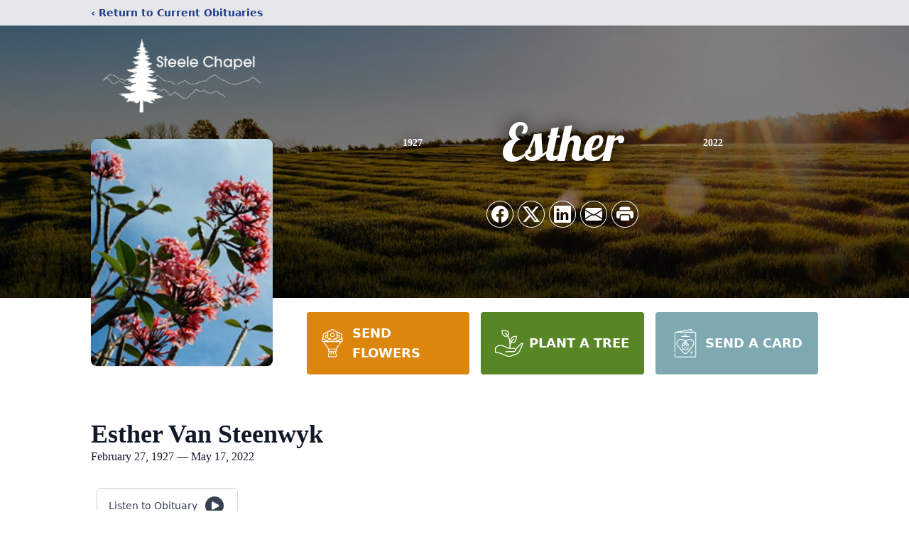

--- FILE ---
content_type: text/html; charset=utf-8
request_url: https://www.google.com/recaptcha/enterprise/anchor?ar=1&k=6LfwpuQnAAAAAPQWvheUFfq1j3favf5FzXqoHD7n&co=aHR0cHM6Ly93d3cubG9uZ3ZpZXdtZW1vcmlhbHBhcmsuY29tOjQ0Mw..&hl=en&type=image&v=PoyoqOPhxBO7pBk68S4YbpHZ&theme=light&size=invisible&badge=bottomright&anchor-ms=20000&execute-ms=30000&cb=ikay41ahovdc
body_size: 48681
content:
<!DOCTYPE HTML><html dir="ltr" lang="en"><head><meta http-equiv="Content-Type" content="text/html; charset=UTF-8">
<meta http-equiv="X-UA-Compatible" content="IE=edge">
<title>reCAPTCHA</title>
<style type="text/css">
/* cyrillic-ext */
@font-face {
  font-family: 'Roboto';
  font-style: normal;
  font-weight: 400;
  font-stretch: 100%;
  src: url(//fonts.gstatic.com/s/roboto/v48/KFO7CnqEu92Fr1ME7kSn66aGLdTylUAMa3GUBHMdazTgWw.woff2) format('woff2');
  unicode-range: U+0460-052F, U+1C80-1C8A, U+20B4, U+2DE0-2DFF, U+A640-A69F, U+FE2E-FE2F;
}
/* cyrillic */
@font-face {
  font-family: 'Roboto';
  font-style: normal;
  font-weight: 400;
  font-stretch: 100%;
  src: url(//fonts.gstatic.com/s/roboto/v48/KFO7CnqEu92Fr1ME7kSn66aGLdTylUAMa3iUBHMdazTgWw.woff2) format('woff2');
  unicode-range: U+0301, U+0400-045F, U+0490-0491, U+04B0-04B1, U+2116;
}
/* greek-ext */
@font-face {
  font-family: 'Roboto';
  font-style: normal;
  font-weight: 400;
  font-stretch: 100%;
  src: url(//fonts.gstatic.com/s/roboto/v48/KFO7CnqEu92Fr1ME7kSn66aGLdTylUAMa3CUBHMdazTgWw.woff2) format('woff2');
  unicode-range: U+1F00-1FFF;
}
/* greek */
@font-face {
  font-family: 'Roboto';
  font-style: normal;
  font-weight: 400;
  font-stretch: 100%;
  src: url(//fonts.gstatic.com/s/roboto/v48/KFO7CnqEu92Fr1ME7kSn66aGLdTylUAMa3-UBHMdazTgWw.woff2) format('woff2');
  unicode-range: U+0370-0377, U+037A-037F, U+0384-038A, U+038C, U+038E-03A1, U+03A3-03FF;
}
/* math */
@font-face {
  font-family: 'Roboto';
  font-style: normal;
  font-weight: 400;
  font-stretch: 100%;
  src: url(//fonts.gstatic.com/s/roboto/v48/KFO7CnqEu92Fr1ME7kSn66aGLdTylUAMawCUBHMdazTgWw.woff2) format('woff2');
  unicode-range: U+0302-0303, U+0305, U+0307-0308, U+0310, U+0312, U+0315, U+031A, U+0326-0327, U+032C, U+032F-0330, U+0332-0333, U+0338, U+033A, U+0346, U+034D, U+0391-03A1, U+03A3-03A9, U+03B1-03C9, U+03D1, U+03D5-03D6, U+03F0-03F1, U+03F4-03F5, U+2016-2017, U+2034-2038, U+203C, U+2040, U+2043, U+2047, U+2050, U+2057, U+205F, U+2070-2071, U+2074-208E, U+2090-209C, U+20D0-20DC, U+20E1, U+20E5-20EF, U+2100-2112, U+2114-2115, U+2117-2121, U+2123-214F, U+2190, U+2192, U+2194-21AE, U+21B0-21E5, U+21F1-21F2, U+21F4-2211, U+2213-2214, U+2216-22FF, U+2308-230B, U+2310, U+2319, U+231C-2321, U+2336-237A, U+237C, U+2395, U+239B-23B7, U+23D0, U+23DC-23E1, U+2474-2475, U+25AF, U+25B3, U+25B7, U+25BD, U+25C1, U+25CA, U+25CC, U+25FB, U+266D-266F, U+27C0-27FF, U+2900-2AFF, U+2B0E-2B11, U+2B30-2B4C, U+2BFE, U+3030, U+FF5B, U+FF5D, U+1D400-1D7FF, U+1EE00-1EEFF;
}
/* symbols */
@font-face {
  font-family: 'Roboto';
  font-style: normal;
  font-weight: 400;
  font-stretch: 100%;
  src: url(//fonts.gstatic.com/s/roboto/v48/KFO7CnqEu92Fr1ME7kSn66aGLdTylUAMaxKUBHMdazTgWw.woff2) format('woff2');
  unicode-range: U+0001-000C, U+000E-001F, U+007F-009F, U+20DD-20E0, U+20E2-20E4, U+2150-218F, U+2190, U+2192, U+2194-2199, U+21AF, U+21E6-21F0, U+21F3, U+2218-2219, U+2299, U+22C4-22C6, U+2300-243F, U+2440-244A, U+2460-24FF, U+25A0-27BF, U+2800-28FF, U+2921-2922, U+2981, U+29BF, U+29EB, U+2B00-2BFF, U+4DC0-4DFF, U+FFF9-FFFB, U+10140-1018E, U+10190-1019C, U+101A0, U+101D0-101FD, U+102E0-102FB, U+10E60-10E7E, U+1D2C0-1D2D3, U+1D2E0-1D37F, U+1F000-1F0FF, U+1F100-1F1AD, U+1F1E6-1F1FF, U+1F30D-1F30F, U+1F315, U+1F31C, U+1F31E, U+1F320-1F32C, U+1F336, U+1F378, U+1F37D, U+1F382, U+1F393-1F39F, U+1F3A7-1F3A8, U+1F3AC-1F3AF, U+1F3C2, U+1F3C4-1F3C6, U+1F3CA-1F3CE, U+1F3D4-1F3E0, U+1F3ED, U+1F3F1-1F3F3, U+1F3F5-1F3F7, U+1F408, U+1F415, U+1F41F, U+1F426, U+1F43F, U+1F441-1F442, U+1F444, U+1F446-1F449, U+1F44C-1F44E, U+1F453, U+1F46A, U+1F47D, U+1F4A3, U+1F4B0, U+1F4B3, U+1F4B9, U+1F4BB, U+1F4BF, U+1F4C8-1F4CB, U+1F4D6, U+1F4DA, U+1F4DF, U+1F4E3-1F4E6, U+1F4EA-1F4ED, U+1F4F7, U+1F4F9-1F4FB, U+1F4FD-1F4FE, U+1F503, U+1F507-1F50B, U+1F50D, U+1F512-1F513, U+1F53E-1F54A, U+1F54F-1F5FA, U+1F610, U+1F650-1F67F, U+1F687, U+1F68D, U+1F691, U+1F694, U+1F698, U+1F6AD, U+1F6B2, U+1F6B9-1F6BA, U+1F6BC, U+1F6C6-1F6CF, U+1F6D3-1F6D7, U+1F6E0-1F6EA, U+1F6F0-1F6F3, U+1F6F7-1F6FC, U+1F700-1F7FF, U+1F800-1F80B, U+1F810-1F847, U+1F850-1F859, U+1F860-1F887, U+1F890-1F8AD, U+1F8B0-1F8BB, U+1F8C0-1F8C1, U+1F900-1F90B, U+1F93B, U+1F946, U+1F984, U+1F996, U+1F9E9, U+1FA00-1FA6F, U+1FA70-1FA7C, U+1FA80-1FA89, U+1FA8F-1FAC6, U+1FACE-1FADC, U+1FADF-1FAE9, U+1FAF0-1FAF8, U+1FB00-1FBFF;
}
/* vietnamese */
@font-face {
  font-family: 'Roboto';
  font-style: normal;
  font-weight: 400;
  font-stretch: 100%;
  src: url(//fonts.gstatic.com/s/roboto/v48/KFO7CnqEu92Fr1ME7kSn66aGLdTylUAMa3OUBHMdazTgWw.woff2) format('woff2');
  unicode-range: U+0102-0103, U+0110-0111, U+0128-0129, U+0168-0169, U+01A0-01A1, U+01AF-01B0, U+0300-0301, U+0303-0304, U+0308-0309, U+0323, U+0329, U+1EA0-1EF9, U+20AB;
}
/* latin-ext */
@font-face {
  font-family: 'Roboto';
  font-style: normal;
  font-weight: 400;
  font-stretch: 100%;
  src: url(//fonts.gstatic.com/s/roboto/v48/KFO7CnqEu92Fr1ME7kSn66aGLdTylUAMa3KUBHMdazTgWw.woff2) format('woff2');
  unicode-range: U+0100-02BA, U+02BD-02C5, U+02C7-02CC, U+02CE-02D7, U+02DD-02FF, U+0304, U+0308, U+0329, U+1D00-1DBF, U+1E00-1E9F, U+1EF2-1EFF, U+2020, U+20A0-20AB, U+20AD-20C0, U+2113, U+2C60-2C7F, U+A720-A7FF;
}
/* latin */
@font-face {
  font-family: 'Roboto';
  font-style: normal;
  font-weight: 400;
  font-stretch: 100%;
  src: url(//fonts.gstatic.com/s/roboto/v48/KFO7CnqEu92Fr1ME7kSn66aGLdTylUAMa3yUBHMdazQ.woff2) format('woff2');
  unicode-range: U+0000-00FF, U+0131, U+0152-0153, U+02BB-02BC, U+02C6, U+02DA, U+02DC, U+0304, U+0308, U+0329, U+2000-206F, U+20AC, U+2122, U+2191, U+2193, U+2212, U+2215, U+FEFF, U+FFFD;
}
/* cyrillic-ext */
@font-face {
  font-family: 'Roboto';
  font-style: normal;
  font-weight: 500;
  font-stretch: 100%;
  src: url(//fonts.gstatic.com/s/roboto/v48/KFO7CnqEu92Fr1ME7kSn66aGLdTylUAMa3GUBHMdazTgWw.woff2) format('woff2');
  unicode-range: U+0460-052F, U+1C80-1C8A, U+20B4, U+2DE0-2DFF, U+A640-A69F, U+FE2E-FE2F;
}
/* cyrillic */
@font-face {
  font-family: 'Roboto';
  font-style: normal;
  font-weight: 500;
  font-stretch: 100%;
  src: url(//fonts.gstatic.com/s/roboto/v48/KFO7CnqEu92Fr1ME7kSn66aGLdTylUAMa3iUBHMdazTgWw.woff2) format('woff2');
  unicode-range: U+0301, U+0400-045F, U+0490-0491, U+04B0-04B1, U+2116;
}
/* greek-ext */
@font-face {
  font-family: 'Roboto';
  font-style: normal;
  font-weight: 500;
  font-stretch: 100%;
  src: url(//fonts.gstatic.com/s/roboto/v48/KFO7CnqEu92Fr1ME7kSn66aGLdTylUAMa3CUBHMdazTgWw.woff2) format('woff2');
  unicode-range: U+1F00-1FFF;
}
/* greek */
@font-face {
  font-family: 'Roboto';
  font-style: normal;
  font-weight: 500;
  font-stretch: 100%;
  src: url(//fonts.gstatic.com/s/roboto/v48/KFO7CnqEu92Fr1ME7kSn66aGLdTylUAMa3-UBHMdazTgWw.woff2) format('woff2');
  unicode-range: U+0370-0377, U+037A-037F, U+0384-038A, U+038C, U+038E-03A1, U+03A3-03FF;
}
/* math */
@font-face {
  font-family: 'Roboto';
  font-style: normal;
  font-weight: 500;
  font-stretch: 100%;
  src: url(//fonts.gstatic.com/s/roboto/v48/KFO7CnqEu92Fr1ME7kSn66aGLdTylUAMawCUBHMdazTgWw.woff2) format('woff2');
  unicode-range: U+0302-0303, U+0305, U+0307-0308, U+0310, U+0312, U+0315, U+031A, U+0326-0327, U+032C, U+032F-0330, U+0332-0333, U+0338, U+033A, U+0346, U+034D, U+0391-03A1, U+03A3-03A9, U+03B1-03C9, U+03D1, U+03D5-03D6, U+03F0-03F1, U+03F4-03F5, U+2016-2017, U+2034-2038, U+203C, U+2040, U+2043, U+2047, U+2050, U+2057, U+205F, U+2070-2071, U+2074-208E, U+2090-209C, U+20D0-20DC, U+20E1, U+20E5-20EF, U+2100-2112, U+2114-2115, U+2117-2121, U+2123-214F, U+2190, U+2192, U+2194-21AE, U+21B0-21E5, U+21F1-21F2, U+21F4-2211, U+2213-2214, U+2216-22FF, U+2308-230B, U+2310, U+2319, U+231C-2321, U+2336-237A, U+237C, U+2395, U+239B-23B7, U+23D0, U+23DC-23E1, U+2474-2475, U+25AF, U+25B3, U+25B7, U+25BD, U+25C1, U+25CA, U+25CC, U+25FB, U+266D-266F, U+27C0-27FF, U+2900-2AFF, U+2B0E-2B11, U+2B30-2B4C, U+2BFE, U+3030, U+FF5B, U+FF5D, U+1D400-1D7FF, U+1EE00-1EEFF;
}
/* symbols */
@font-face {
  font-family: 'Roboto';
  font-style: normal;
  font-weight: 500;
  font-stretch: 100%;
  src: url(//fonts.gstatic.com/s/roboto/v48/KFO7CnqEu92Fr1ME7kSn66aGLdTylUAMaxKUBHMdazTgWw.woff2) format('woff2');
  unicode-range: U+0001-000C, U+000E-001F, U+007F-009F, U+20DD-20E0, U+20E2-20E4, U+2150-218F, U+2190, U+2192, U+2194-2199, U+21AF, U+21E6-21F0, U+21F3, U+2218-2219, U+2299, U+22C4-22C6, U+2300-243F, U+2440-244A, U+2460-24FF, U+25A0-27BF, U+2800-28FF, U+2921-2922, U+2981, U+29BF, U+29EB, U+2B00-2BFF, U+4DC0-4DFF, U+FFF9-FFFB, U+10140-1018E, U+10190-1019C, U+101A0, U+101D0-101FD, U+102E0-102FB, U+10E60-10E7E, U+1D2C0-1D2D3, U+1D2E0-1D37F, U+1F000-1F0FF, U+1F100-1F1AD, U+1F1E6-1F1FF, U+1F30D-1F30F, U+1F315, U+1F31C, U+1F31E, U+1F320-1F32C, U+1F336, U+1F378, U+1F37D, U+1F382, U+1F393-1F39F, U+1F3A7-1F3A8, U+1F3AC-1F3AF, U+1F3C2, U+1F3C4-1F3C6, U+1F3CA-1F3CE, U+1F3D4-1F3E0, U+1F3ED, U+1F3F1-1F3F3, U+1F3F5-1F3F7, U+1F408, U+1F415, U+1F41F, U+1F426, U+1F43F, U+1F441-1F442, U+1F444, U+1F446-1F449, U+1F44C-1F44E, U+1F453, U+1F46A, U+1F47D, U+1F4A3, U+1F4B0, U+1F4B3, U+1F4B9, U+1F4BB, U+1F4BF, U+1F4C8-1F4CB, U+1F4D6, U+1F4DA, U+1F4DF, U+1F4E3-1F4E6, U+1F4EA-1F4ED, U+1F4F7, U+1F4F9-1F4FB, U+1F4FD-1F4FE, U+1F503, U+1F507-1F50B, U+1F50D, U+1F512-1F513, U+1F53E-1F54A, U+1F54F-1F5FA, U+1F610, U+1F650-1F67F, U+1F687, U+1F68D, U+1F691, U+1F694, U+1F698, U+1F6AD, U+1F6B2, U+1F6B9-1F6BA, U+1F6BC, U+1F6C6-1F6CF, U+1F6D3-1F6D7, U+1F6E0-1F6EA, U+1F6F0-1F6F3, U+1F6F7-1F6FC, U+1F700-1F7FF, U+1F800-1F80B, U+1F810-1F847, U+1F850-1F859, U+1F860-1F887, U+1F890-1F8AD, U+1F8B0-1F8BB, U+1F8C0-1F8C1, U+1F900-1F90B, U+1F93B, U+1F946, U+1F984, U+1F996, U+1F9E9, U+1FA00-1FA6F, U+1FA70-1FA7C, U+1FA80-1FA89, U+1FA8F-1FAC6, U+1FACE-1FADC, U+1FADF-1FAE9, U+1FAF0-1FAF8, U+1FB00-1FBFF;
}
/* vietnamese */
@font-face {
  font-family: 'Roboto';
  font-style: normal;
  font-weight: 500;
  font-stretch: 100%;
  src: url(//fonts.gstatic.com/s/roboto/v48/KFO7CnqEu92Fr1ME7kSn66aGLdTylUAMa3OUBHMdazTgWw.woff2) format('woff2');
  unicode-range: U+0102-0103, U+0110-0111, U+0128-0129, U+0168-0169, U+01A0-01A1, U+01AF-01B0, U+0300-0301, U+0303-0304, U+0308-0309, U+0323, U+0329, U+1EA0-1EF9, U+20AB;
}
/* latin-ext */
@font-face {
  font-family: 'Roboto';
  font-style: normal;
  font-weight: 500;
  font-stretch: 100%;
  src: url(//fonts.gstatic.com/s/roboto/v48/KFO7CnqEu92Fr1ME7kSn66aGLdTylUAMa3KUBHMdazTgWw.woff2) format('woff2');
  unicode-range: U+0100-02BA, U+02BD-02C5, U+02C7-02CC, U+02CE-02D7, U+02DD-02FF, U+0304, U+0308, U+0329, U+1D00-1DBF, U+1E00-1E9F, U+1EF2-1EFF, U+2020, U+20A0-20AB, U+20AD-20C0, U+2113, U+2C60-2C7F, U+A720-A7FF;
}
/* latin */
@font-face {
  font-family: 'Roboto';
  font-style: normal;
  font-weight: 500;
  font-stretch: 100%;
  src: url(//fonts.gstatic.com/s/roboto/v48/KFO7CnqEu92Fr1ME7kSn66aGLdTylUAMa3yUBHMdazQ.woff2) format('woff2');
  unicode-range: U+0000-00FF, U+0131, U+0152-0153, U+02BB-02BC, U+02C6, U+02DA, U+02DC, U+0304, U+0308, U+0329, U+2000-206F, U+20AC, U+2122, U+2191, U+2193, U+2212, U+2215, U+FEFF, U+FFFD;
}
/* cyrillic-ext */
@font-face {
  font-family: 'Roboto';
  font-style: normal;
  font-weight: 900;
  font-stretch: 100%;
  src: url(//fonts.gstatic.com/s/roboto/v48/KFO7CnqEu92Fr1ME7kSn66aGLdTylUAMa3GUBHMdazTgWw.woff2) format('woff2');
  unicode-range: U+0460-052F, U+1C80-1C8A, U+20B4, U+2DE0-2DFF, U+A640-A69F, U+FE2E-FE2F;
}
/* cyrillic */
@font-face {
  font-family: 'Roboto';
  font-style: normal;
  font-weight: 900;
  font-stretch: 100%;
  src: url(//fonts.gstatic.com/s/roboto/v48/KFO7CnqEu92Fr1ME7kSn66aGLdTylUAMa3iUBHMdazTgWw.woff2) format('woff2');
  unicode-range: U+0301, U+0400-045F, U+0490-0491, U+04B0-04B1, U+2116;
}
/* greek-ext */
@font-face {
  font-family: 'Roboto';
  font-style: normal;
  font-weight: 900;
  font-stretch: 100%;
  src: url(//fonts.gstatic.com/s/roboto/v48/KFO7CnqEu92Fr1ME7kSn66aGLdTylUAMa3CUBHMdazTgWw.woff2) format('woff2');
  unicode-range: U+1F00-1FFF;
}
/* greek */
@font-face {
  font-family: 'Roboto';
  font-style: normal;
  font-weight: 900;
  font-stretch: 100%;
  src: url(//fonts.gstatic.com/s/roboto/v48/KFO7CnqEu92Fr1ME7kSn66aGLdTylUAMa3-UBHMdazTgWw.woff2) format('woff2');
  unicode-range: U+0370-0377, U+037A-037F, U+0384-038A, U+038C, U+038E-03A1, U+03A3-03FF;
}
/* math */
@font-face {
  font-family: 'Roboto';
  font-style: normal;
  font-weight: 900;
  font-stretch: 100%;
  src: url(//fonts.gstatic.com/s/roboto/v48/KFO7CnqEu92Fr1ME7kSn66aGLdTylUAMawCUBHMdazTgWw.woff2) format('woff2');
  unicode-range: U+0302-0303, U+0305, U+0307-0308, U+0310, U+0312, U+0315, U+031A, U+0326-0327, U+032C, U+032F-0330, U+0332-0333, U+0338, U+033A, U+0346, U+034D, U+0391-03A1, U+03A3-03A9, U+03B1-03C9, U+03D1, U+03D5-03D6, U+03F0-03F1, U+03F4-03F5, U+2016-2017, U+2034-2038, U+203C, U+2040, U+2043, U+2047, U+2050, U+2057, U+205F, U+2070-2071, U+2074-208E, U+2090-209C, U+20D0-20DC, U+20E1, U+20E5-20EF, U+2100-2112, U+2114-2115, U+2117-2121, U+2123-214F, U+2190, U+2192, U+2194-21AE, U+21B0-21E5, U+21F1-21F2, U+21F4-2211, U+2213-2214, U+2216-22FF, U+2308-230B, U+2310, U+2319, U+231C-2321, U+2336-237A, U+237C, U+2395, U+239B-23B7, U+23D0, U+23DC-23E1, U+2474-2475, U+25AF, U+25B3, U+25B7, U+25BD, U+25C1, U+25CA, U+25CC, U+25FB, U+266D-266F, U+27C0-27FF, U+2900-2AFF, U+2B0E-2B11, U+2B30-2B4C, U+2BFE, U+3030, U+FF5B, U+FF5D, U+1D400-1D7FF, U+1EE00-1EEFF;
}
/* symbols */
@font-face {
  font-family: 'Roboto';
  font-style: normal;
  font-weight: 900;
  font-stretch: 100%;
  src: url(//fonts.gstatic.com/s/roboto/v48/KFO7CnqEu92Fr1ME7kSn66aGLdTylUAMaxKUBHMdazTgWw.woff2) format('woff2');
  unicode-range: U+0001-000C, U+000E-001F, U+007F-009F, U+20DD-20E0, U+20E2-20E4, U+2150-218F, U+2190, U+2192, U+2194-2199, U+21AF, U+21E6-21F0, U+21F3, U+2218-2219, U+2299, U+22C4-22C6, U+2300-243F, U+2440-244A, U+2460-24FF, U+25A0-27BF, U+2800-28FF, U+2921-2922, U+2981, U+29BF, U+29EB, U+2B00-2BFF, U+4DC0-4DFF, U+FFF9-FFFB, U+10140-1018E, U+10190-1019C, U+101A0, U+101D0-101FD, U+102E0-102FB, U+10E60-10E7E, U+1D2C0-1D2D3, U+1D2E0-1D37F, U+1F000-1F0FF, U+1F100-1F1AD, U+1F1E6-1F1FF, U+1F30D-1F30F, U+1F315, U+1F31C, U+1F31E, U+1F320-1F32C, U+1F336, U+1F378, U+1F37D, U+1F382, U+1F393-1F39F, U+1F3A7-1F3A8, U+1F3AC-1F3AF, U+1F3C2, U+1F3C4-1F3C6, U+1F3CA-1F3CE, U+1F3D4-1F3E0, U+1F3ED, U+1F3F1-1F3F3, U+1F3F5-1F3F7, U+1F408, U+1F415, U+1F41F, U+1F426, U+1F43F, U+1F441-1F442, U+1F444, U+1F446-1F449, U+1F44C-1F44E, U+1F453, U+1F46A, U+1F47D, U+1F4A3, U+1F4B0, U+1F4B3, U+1F4B9, U+1F4BB, U+1F4BF, U+1F4C8-1F4CB, U+1F4D6, U+1F4DA, U+1F4DF, U+1F4E3-1F4E6, U+1F4EA-1F4ED, U+1F4F7, U+1F4F9-1F4FB, U+1F4FD-1F4FE, U+1F503, U+1F507-1F50B, U+1F50D, U+1F512-1F513, U+1F53E-1F54A, U+1F54F-1F5FA, U+1F610, U+1F650-1F67F, U+1F687, U+1F68D, U+1F691, U+1F694, U+1F698, U+1F6AD, U+1F6B2, U+1F6B9-1F6BA, U+1F6BC, U+1F6C6-1F6CF, U+1F6D3-1F6D7, U+1F6E0-1F6EA, U+1F6F0-1F6F3, U+1F6F7-1F6FC, U+1F700-1F7FF, U+1F800-1F80B, U+1F810-1F847, U+1F850-1F859, U+1F860-1F887, U+1F890-1F8AD, U+1F8B0-1F8BB, U+1F8C0-1F8C1, U+1F900-1F90B, U+1F93B, U+1F946, U+1F984, U+1F996, U+1F9E9, U+1FA00-1FA6F, U+1FA70-1FA7C, U+1FA80-1FA89, U+1FA8F-1FAC6, U+1FACE-1FADC, U+1FADF-1FAE9, U+1FAF0-1FAF8, U+1FB00-1FBFF;
}
/* vietnamese */
@font-face {
  font-family: 'Roboto';
  font-style: normal;
  font-weight: 900;
  font-stretch: 100%;
  src: url(//fonts.gstatic.com/s/roboto/v48/KFO7CnqEu92Fr1ME7kSn66aGLdTylUAMa3OUBHMdazTgWw.woff2) format('woff2');
  unicode-range: U+0102-0103, U+0110-0111, U+0128-0129, U+0168-0169, U+01A0-01A1, U+01AF-01B0, U+0300-0301, U+0303-0304, U+0308-0309, U+0323, U+0329, U+1EA0-1EF9, U+20AB;
}
/* latin-ext */
@font-face {
  font-family: 'Roboto';
  font-style: normal;
  font-weight: 900;
  font-stretch: 100%;
  src: url(//fonts.gstatic.com/s/roboto/v48/KFO7CnqEu92Fr1ME7kSn66aGLdTylUAMa3KUBHMdazTgWw.woff2) format('woff2');
  unicode-range: U+0100-02BA, U+02BD-02C5, U+02C7-02CC, U+02CE-02D7, U+02DD-02FF, U+0304, U+0308, U+0329, U+1D00-1DBF, U+1E00-1E9F, U+1EF2-1EFF, U+2020, U+20A0-20AB, U+20AD-20C0, U+2113, U+2C60-2C7F, U+A720-A7FF;
}
/* latin */
@font-face {
  font-family: 'Roboto';
  font-style: normal;
  font-weight: 900;
  font-stretch: 100%;
  src: url(//fonts.gstatic.com/s/roboto/v48/KFO7CnqEu92Fr1ME7kSn66aGLdTylUAMa3yUBHMdazQ.woff2) format('woff2');
  unicode-range: U+0000-00FF, U+0131, U+0152-0153, U+02BB-02BC, U+02C6, U+02DA, U+02DC, U+0304, U+0308, U+0329, U+2000-206F, U+20AC, U+2122, U+2191, U+2193, U+2212, U+2215, U+FEFF, U+FFFD;
}

</style>
<link rel="stylesheet" type="text/css" href="https://www.gstatic.com/recaptcha/releases/PoyoqOPhxBO7pBk68S4YbpHZ/styles__ltr.css">
<script nonce="aAvL9tEcgHhrVCXC0c5xMw" type="text/javascript">window['__recaptcha_api'] = 'https://www.google.com/recaptcha/enterprise/';</script>
<script type="text/javascript" src="https://www.gstatic.com/recaptcha/releases/PoyoqOPhxBO7pBk68S4YbpHZ/recaptcha__en.js" nonce="aAvL9tEcgHhrVCXC0c5xMw">
      
    </script></head>
<body><div id="rc-anchor-alert" class="rc-anchor-alert"></div>
<input type="hidden" id="recaptcha-token" value="[base64]">
<script type="text/javascript" nonce="aAvL9tEcgHhrVCXC0c5xMw">
      recaptcha.anchor.Main.init("[\x22ainput\x22,[\x22bgdata\x22,\x22\x22,\[base64]/[base64]/[base64]/ZyhXLGgpOnEoW04sMjEsbF0sVywwKSxoKSxmYWxzZSxmYWxzZSl9Y2F0Y2goayl7RygzNTgsVyk/[base64]/[base64]/[base64]/[base64]/[base64]/[base64]/[base64]/bmV3IEJbT10oRFswXSk6dz09Mj9uZXcgQltPXShEWzBdLERbMV0pOnc9PTM/bmV3IEJbT10oRFswXSxEWzFdLERbMl0pOnc9PTQ/[base64]/[base64]/[base64]/[base64]/[base64]\\u003d\x22,\[base64]\x22,\x22woxew5haw5RGw7LDsMKrbMKUcMKCwoFHfjVkS8O2fnIowqMnHlAJwo8twrJkQQcABSBBwqXDthnDq2jDq8O4wqIgw4nCvTTDmsOte0HDpU5bwpbCvjVfSy3DiyxZw7jDtngGwpfCtcORw7HDow/ChQjCm3RjTAQ4w5jCgSYTwrrCpcO/[base64]/w7LCi8KNwr/DnQLCt8ODPzPDqErCoBTDqB/CjsOOJ8OOAcOCw7vCnsKAby/CvsO4w7AZfn/ChcO2XsKXJ8OjX8OsYG7CpxbDuznDozEcAngFckUww64Kw6XCrRbDjcKJaHMmHgvDh8K6w7Q0w4dWRD7CuMO9wqXDt8OGw73CjirDvMOdw4s3wqTDqMKUw6B2ARfDrsKUYsKnLcK9QcKeA8Kqe8KkWBtRUxrCkEnCoMO/[base64]/[base64]/B3fCsMKrw5/Cp8O/wr4FOsKhWSnCnsKNwonDuXhZFcKAIifDhmbCtcO6DHsww5RADcO7wq/CrGN7Akp1wp3CmAvDj8KHw57CgyfCkcO3KivDpEEMw6tUw43ClVDDpsO7wqjCmMKcVmg5A8OEem0+w4PDtcO9awUTw7wZwo7Co8Kfa2slG8OGwoYROsKPAjcxw4zDsMOFwoBjaMOjfcKRwq03w60NXcODwpwaw6/[base64]/DgSwnOMKVEA3CjGR/HsKpN086XMKmGcKofj/CuTPDv8ODa2lww4x3wrw0MsK6w4zChMKhE3fDlMOaw4tcw4cdwrZObQrCh8OSwogiwpTDug7CtjvCkcOfBMKmdTs+WR17w5LDkSotw43Cr8KCwq/DqDpRH0bDosOcLcKwwpRrd0peRcKRNcOOByJ9Vm/DlcO3R3VSwqhiwpIKFcKXw6LCqMOqTcOOw5kDFsOywpTClVLDhjhZF3l6C8O0w547w5JHV08Yw5DDgBPCuMOyB8OpYhDCo8KSw7oGw6w/XMOoJy3Cl3nDosO0wrlkcsKRZVUhw7fClcOZw4Vow7HDscO7f8OXME15woB9JSkCwp9wwrnDjhbDkDbDg8KtwqfDpcOEVzzDmcK5UWFKw77CozcVw6YRBChMw6LCg8OUwq7DvcKge8KCwpLCg8O6Q8OpccKzBMONwpd/e8ODA8OMFsOwFzzCtTLCljXCjcOwEETChMKRKwzDhsOFBcOQUsKCOMKnwq/Dgj7Cu8OkwqsVT8K5eMOmRF0iYsK7w5fCtsOkwqMSwpPDrGTCg8OfIXTDvcKyQgB5wozDisKXwoY7wpvCgRXCo8Oew7pfwoDCs8K5KsOHw7A8PG4pDX/DqsKuGMKBwpbChSvDs8KSwqDDoMKiwqbDrHZ5Cj3DjzvCkkhbAiBew7EPUsKASk9qwo3CtiTDpVTCmsKbCcK+wqceZsOfwo/Don3DpCsbw4fCrMKxdFEFwpfDqGtyYsK2JknDnMK9E8Kfwpkbwqsuwp4Vw6rCtznCmcKZw6l7w7LDkMK6w5lPSjbCmC7CpMOGw5luw7DCpX3CgsOAwo7CpDsCdMK6wrFUw7w8w7FsTn3DtVlkWwPCmMOhwqPCnkNOwo4Sw7QBwo/ChsOVX8K7HlHDsMOaw7zDtcOxDcK9RSjDoxNsZ8KDLHJrw6PDmH7DtMOxwqhMMBoYw6oDw4TChMO+wpXDrcKXw5oCDMO6w7dkwqfDpMOUEsKOwpItYXzCujjCt8OMwonDpwItwrxFRsOiwoPDpsKRB8OMw7R/[base64]/Dm8KFwqDDu1ZWOgDDl8K+CsKWJ8OHw73DphtJw7oRWHbDr35jwqnCqCA0w6DDsmTCkcKzVsK4w5wfwoFhwrcRw5ddwoZGw6bCgi8fCMOGTcOuAVPCg2vClmcCVSYUwrM/w5Mfw4V2w6NLw47CgsK3asKRwp3CnRJ6w6YVwonCuA8zw5Fmw5fCs8KzM0rCmDhhAsOCwoJJwo8Ow7/ChEnDu8Otw50YHExXwoM2woFWwowuAlBpwoHDtsKtOsOmw4HCjV0/wr4XXhkuw6rCjcKGwqxuw7bDgwMnw5TDiEZQX8OFCMO+w6DCnHFuwofDhRYpJHHCpz0Nw7lfw4bDkBFHwpAWb1DCisKiwpnCmFXDjcOEwpYNTcK+MMKoahM8wrHDpy/Cm8KIUiNORTAsO3zCghstWFM9w48UVhkZQsKEwqxwwrXCkMOLwoDDs8OTDQAMwojChMKDCEQzw4/Dml0LbcK2LVJfbQrDmcOXwqTCicO+QsOVBV9mwrYBSF7CrMOlRiHCgsOSGMKiU13Ck8OqDy8dJsOZQGzDp8OkO8KLw6LCqCJUw4TCnl8NHcOLBMOCal8WwpLDmwZcw65YHRUzEGsCCsKUNkQ6w64Uw7nCtC0MQiLCiBbCgcKQUlxVw65ywqF/P8KyFmlywpvDu8Kbw6Q+w7fDr3jCpMODOBInexERwpAbcMK8wqDDtj8iw6LChzQIPB/DrsOxwq7CgMOBwppUwoXDkTR2wprCv8KfS8Kbw5tOwrzDnCbCusKVfBgyOsKHwpNLUUMyw54iH2c2K8OICsOFw5/DscOrK1YfBC47CsKzw55mwoR0ND/CiSJ3w6XDr0BXw7xCw63DhXEGaibCpMO4w7EZOsOUwrXCjm/DoMOEw6/[base64]/Cli7DoMOzwqInw43CvVvCuHVXw6oswqDCusOhwq0WXlrDisOZTDVvVF5Dwqp1ZXTCpsOpQ8KfA2kUwrdswrNOHcKRD8O3wp3DlsKOw4PDiiZzTcKpRHDCnm8LCS07w5VGe1NVccKoPXZkVXNmRUlYYy83HcOVHRBawqrCvV/[base64]/wo7DpMOlwobDscKBwq0gYsKQw4vDk8KeV8K/C8O/EhV9CMOow6zCiCMuwrrDkFgewolmw7bDqzVsa8KFQMK2fsOSaMOzw7AEFcOyNCvDmcOCH8KRw7UdXG3DksKyw6XDkTvDgVQOMF9tFzUMwovDvkzDmVLDtMK5AUrDswvDm2zCmR/Co8KEwr9Jw684cUokworCnhUew5fDrsO/wqzDoEMgw4DDlS8ocnxCw5NcRMKmw6zCl1vDnB7DusOaw6tEwq4xW8Orw43Ctjpww4gJOX0ywpNDASAwUV1QwrFyTsK8NsKaC1c0XMOpSmvCrXTCgjzCicKCwpHCmcKxwoFBwps2MMOMbsOyEQgYwoNOwosQNBzDgsOgKERTwq/DnSPCkDDCjXvCnD3DlcOlwphCwoFdwqVvRl3CiEPDhT3CocOEKS5CbcKpR0k/ZHnDk1wqKzDCgFNBI8OUw542FBpKV2vDoMOGQW5Kw73DowzDpsKew4o/ME3DnsOQO1PDux01VMOebmw1w53DtGfDvMO2w6ZRw7tXDcK4c3LClcKYwpopcVzDh8KERg/[base64]/DpEp5w4YLQMOoIAVOasOVwpl5eXbCnEXDv1bCggnCrEpOwrcJw4zDhizChD4Qw7Vzw5zCrw7DsMO7bHPCqX/Ct8OTwpbDkMKeF2XDpMKBw415wofDgcKjw5vCtWdCaRs6w7l0w5sTCw7Cqhgsw6rCtMO5GjUeJsKgwqbCs2BuwrtkeMOowpQRX03Csm/CmMOvRMKXdXcIDcK5wrMqwoLCuFxrDCNFPzpwwo7DjH0Dw7ARwqlEGETDnMOZwqfDuB0GSsKbFMK9woVsIlliwpESBsKvUMOuf35jFw/[base64]/CtcK2wq18YsK9EcK9w6cswofDoRTCt8Kvw5rDtMO5B8KYX8OcYzsuwqDCmjDChVXDo3Zlw593w5DCicOow7V+SMK1YsOww6PDrMKKSMKtwrbCqALCrhvCgwbCglJdw7NAPcKqw59kaXVxwqbDtHZqWG/Dp3DDscO2TUQow4rCijXChC8rw7UGwoLDiMOhw6d/[base64]/TMKGw6vDvDHDoGjDsSXDmD7CusOJf8KCwojDqMKYwrnCkcOPw6bCtnDCo8OWfsOdcAXDjsOtP8KTwpUmO3xFEcOIcMKlVC4Dc1/DqMKBwpDCr8OWwrw1w6coYyjDlFPDnVPDusOfwq3DsXQnw51DWyE1w5fDoB/CrDlsL2bDrhd0w5vDhBvCksKTwoDDiz/CpsOCw6ZUw4wHwpBnw7fDksOUw4bCoGBwHlwoRzsdw4fDmcOrwpDDl8KWw5/Dhh3CsUwsRDtfDMKsJmLCnAQnw4jCjsKvJ8OjwpBfW8Ktw63CtMKLwqgBw5/CocOHw63DscO4ZMKSYjrCq8KVw43DqmLDvWvCqcKfwr/DqjFIwqczw612wr7Dj8OhQARBSBrDqcKgFyXCksKpw7jDv2Eyw4jDtFLDk8KGw6zCpFDDpBkXHxkKw5bDrE3Ch1tME8O9wr47BRDDnxcXasK+w4TDtGF6wprDt8O6dD/Dl0LDqsKXCcOWT2TChsOlQTREaGMFI2oAw5DDswTCrGpGw43CrC/CiUl9H8K/[base64]/Dn0nDlkPCscKXwqbCtcKbw5gaTsO/[base64]/w4HDrcKcw6BUwr3Dj2EdRlojw5jDkxAzwr/DmMONw64Gw4tqDH3CqcOEW8KVw74uBMO9w4Byd37DusKLJcOtXcKxRBbCh07CnwrDtFbCh8KlHMKZLsOPE0fDpD/DolbDssOAwo7CncKkw7ADd8Okw7BEFjjDrVTDhFzCjVHDoyo/aFfDrcOsw4vDvcK/[base64]/[base64]/w7PDsMKTAsOpw6IGw402wprDhV8iXwzCvkrCrz1FTMODd8KPYcOpMcKxDcKZwrQuw6XDqCjClMObecOFwqHCtXjCj8Okw7cUV2A1w6xqwq7CmgHCrjbCnBJsScORMcOIw5R4IMKCw7wnYVLDtSlKwoHDoA/Dsm14GwrDucOIC8OCM8OmwoYHw5EZO8OFFHh9w5vDocKLw7TDt8KoaEo8J8K6XsK4wr3CjMO9D8O3YMKWwoZGYsOmVcOSQcOfJcOPRMO5wpzCmzBTwpQjXcKzSXcmIMKVwpnCkgzCujE+w6/CpV3DgcKfw7TDo3LClMOOwoHCtsKtV8OcFHHCu8OIMcKqJB1QQmJwdzXCmGNfw5/CvHfDrGLChcOsCMK1fnMGJUrCisKMw4kLHTnCmMOZwpHDhcK/w4wMGsKNwrFwCcKYDMOUfsOew4DCrsOtNl7Cl2BaNVVEwoItTsKQUX1pN8OZwpbCicKNwoxhO8KPw5LClRF+wr7DgcO1w6LDr8O3wr9ww5rCsXzDq1fCkcKMwqjCosOIwrrCtcKHwqDCiMOCYEYjQcKEw5pDw7A/DXDDkXTCmcKZw4rDpMOnacK0wqXCr8OhCU0tQC8pTcK8TsKfw6HDg2fDlQAMwovDlMK8w5/DhynCoVzDg0bDtnrCpX8Uw78awq4Sw55KwpTDrzQXw5N0w77Ci8O0AcKkw7wmacKcw47DnGjChWdHF1NTMMOFa1XChcO9w6phewHCgcKCfMO4LU5CwptaHChYH0MFwoxgEn8Hw5Uyw7hZQsOYw5s3fsOYw6/CrVN9acKiwqLCq8OEVMOWYMK+VG/Du8OmwoB0w4V/wohvQ8Omw7Nhw4/Dp8KyHMK7YWbCucOtwrfDgcKIMMOlB8OjwoMmw5gkEV1swqHClsO6wrTCpSnDn8Ocw794w6XDhm7CmDt2IMOPw7fDuhR5FkfCt3QMHsKSAMKqGMKbFnHDmx5Ww6vCjcO4F0TCgzMycMODD8K1woE9ZFPDvjVKwo/Cnh5mw4LDrCgkC8KMd8OjAl7CvMOcwr3DtQjDiGolJ8O9w4XDg8OVJzTCgMKIAMKCw6YGaQTDlkwiw5XCsmgLw5ZZwrFzwonCjMKTwonCmzU4woHDlSRTGsKQfgY6c8O3Pnd5w4U8w5UlCR/DhkbCh8OAw7VBw7vDsMONw4Qcw4Fqw6kcwpXCmMOLcsOALh9aPQnCucKpw6gAwo/DksKPwqkbXDVTQW0Qw59QWsOyw7coJMKzeicewqjDrsO6w4HDsGomwq0jwp/DlhbDui44D8Kew7vCjcKywqpSITDDjSvDncOEwqNvwqVkw7FEwq0Hwr8RUzXCvQ57eRgGLMOKf3vDlMOvLErCoWsSOHMww4sHwojDoRYnwrwUMxbCmQhTw4DDrSxuw6vDm2nDrwceZMODwr3Do2cfwqvDtDVtw79EN8K/E8K/S8K4HcKHacKzHWU2w59Sw6bCnTk8SzgGwrXDq8KVNmoAwpbDg25ewq4rw4TDjTbCvTDDtx/DqcOEWsKuw6Zmwo4ww70WPsO/wpbCmU8eQsOEbXjDp0vDkcOhLjLCsSJJGx10T8KPczABwr13wrjDpHkUw4DDpMKyw57DlS06VcK+wrTDu8KOwqx3wppYBV4BMBPClDjCpB/Cum3DqMKSJsKhwpDDkz/ClX0Pw7kwHMKsGVHCssOGw5LCqMKTMsKzSAdWwpFbwoI4w41owp4PY8KrJSA7Hh51bMOQPlTCpsKQw61JwrXDjyZcw6oQwqMDwqFYc1ZhIRwuK8OEIQbCvmrCuMOzH1phw7DCjcO6w4wDwofDkk5ZFQcvw4TCmsKbFsOxasKKw6xCUk7CoE/CpWl0w65FDMKUwpTDmsKeKsK1YlzDjcKUbcKaIsKBN2TCncOSw6DCjCjDuVZnwqUQSsKPwp84w4HCiMOyUzzDhcO7wpMhCQBUw4MRSjBUw6hLasOXwpPDtMOuS0UvUCLDmcKZw5vDqEXCq8KQcsO/[base64]/DusODNWHDswtZF8KOKRrDhwRSIcOIwp7CmcOGwpDCiMOVPGfDp8O7w6ENw5TCgXTCsmwxwofDqyxnw63Cv8K6Q8OIwrrCjMKXLRljwpfChkViPsO8w4JRWcOYw4BDa1teecOQX8KPFzfDslsqwqVrw7zDkcKvwoA5UMO0w7vChcOmwqzDuXHCpAZzwqrCjsOewr/[base64]/CncO5wpsEJ8Omw5jDjVE6wonDmsORwq/DlnRLEcK0wrgnIhp3JMOyw4DDuMKIwp9cailvwo81w4zCh0XCoSB9Y8ODw67CpFjCtsOKT8OMT8OLwpJ0wpxpMD8gw7rDnXDCssOgbcOmw7dHwoBRTMOdw79bw77DmQ5kHCARWjFOw6J/[base64]/CknLDpxcxw4HCgmYXWcKLNyPDrgVvwqEkLsK8M8KxKMK1QUggwoYqw51tw7Z5w79rwpvCkCg7WF4DEMKdw694GMO2wrPDo8OeNsOewrnCuk0ZCMOGdcOjdGHCjiJiwoRow5zChEl5ZiRKw7zCmX8pwrhxO8OjfMO4BwQ8K3pKwpLCumJXwpvCplXCm0HDvMO5dX/DnXNiIMOnw5dcw6gcHsOTGWcWaMOOMMKdw7J/wooUPDoWbcKgw6bDlMKxe8KYJAHCicK8J8ONwrfDg8Odw6M7w7/[base64]/ClsOpwpHCpFRIecKjdWQRWMOXw45Hwpwpbm3CiBJVw6wow73ChMKMwqo4DcKWw7zDlMOXFEnCh8KNw7hKw4x8w4oxFMKKw4kwwoBpIV7DvRDCiMOIw4s7w4tlw6HCmcO/eMKnSSPCpcOEQ8O2C1zCuMKeVhDDlFx+WT3Dt1zDrRMEG8OTLsK5wq3Cs8Kla8KswpcYw6sYEHQRwopgw4HCuMOlZMK8w5kgwrQdL8KGwqfCocK+wrNIMcKiw6dQwr/Clm7Cj8Oxw6jCtcKvwp9MHsOGd8KWwqzDrjXDgsK1wqI+PFZTN3XCn8KbYHhzFsK6U0vCr8OPwrnCr0U2w5PDgWvCrV7CmwBMLsKUworChlhzw4/[base64]/[base64]/DtnRkwr3CocKKLMOMUsOhSsOrV8KWNcKUR8O8AQBSccOLDSlSPHYfwq5qNcO0w43CqcK+w4HCrWDDn2/[base64]/w6w/B8K/w4NGNsKmKgMHwpvDkXY3QlJ9MxHCmVTCoERqe2bCs8O7w79wb8K1JC1/w49pAcOmwoRQw6DCq2kzQMOxwpJZU8K8wqUFdTl5w5k0wokZwrfDpcKbw4/Dki5lw4oPwpfDjSkoUcO7wpt1GMKXFk7DqTzDlWwuVsK5dXLDggRFN8KXHsOew5rCsxTCu3YHwqJXwpEKwrY3w4TCiMK1wrzDvsKvYUTDgCx3dV59MSoZwrxJwqcVwrdXwohcKi/DpS3CscKsw5gEw696wpTChm4zwpXCrQ3DlsOJw5zCmG/[base64]/[base64]/wrrCrXQ/[base64]/Dt8Khw7UZE8OybsOuMWrCncKGP8KLwqEDFBgMacK0w7Z/[base64]/wojCmQ3Dm2zCvRsbM8OsDxXCmsK4d8KUw5VewqLCvCnCtcKIwpN6w4pUwqHCj0AkS8KjQUolwq5Ww6Afwr/[base64]/DuUzDr8OJAsK0LcKUwrvCusOZwpLCrsK6MsKfwrrDt8Ksw4pQw7tANTMlSnINWcOOBB7DpMKhdMKQw4F+Sy92woxMJMOZHcOTRcOAw4Rywq11G8Kowps6J8KMw7Mow5R3bcKoW8OCKMOsESJcw6jCrXfDhMKHw6/DjcK/VMKzf3cTA0oPX0d1wpMiQyLDg8OKw40UOhgFw68vI0fCmMK2w4HCu3LDkcOuZsOuIcKVwpAFXsOKS3kNaUl6ZzDDngzDs8KMYcKtw5HCusO7dAvCq8O9HE3DoMOPIx8LX8OrWsOQw77DohLDvsOtw5TDtcOuwoXDpnJPMA8/wo8jWAvDncKBw60Mw4ggw7IswrbDrMO4OS87w4Mtw7fCsUPDn8OTKcK1NcO6wqbDjcK9Sloxwp00GWgNAcOTwofCmAjDl8KfwoghUMKbOBw+w4/Col/DpDnCnmXCjcO5wq5uSMO9wq3CusKrbcK1wqZBw4vCqW/Dv8K6Q8K3wo0swqZKSRkPwp3CicOoVU5BwphTw4rCoyR+w7o9NgI+w7Z/w5XDpMO0AmgAbg/DscO4wp1ueMKxw5fDtcOsJ8OgJ8OPU8OrJyzClsOowqTDo8OydDE0aQzComplwqXCgCDCi8O+GMOIBcOOUGdwecKwwqPDjcKiw5wLLcKHdMOGd8K6N8K5woxowpomw4vCj2QrworDoURTwo7DtQJ3w4PCkWhzeSZBaMKIwqIYHMKXAMOlRsOfAMOYaG4vwpRIIT/DoMK+woTDoWPDplIpw7BxNsO6OsKEwqnDpTAbcMOcw4rCkAN/w5nCqcODwqldw7LChMKeAjvDj8KWT1N8wqnCssKnw4RiwpMWw67ClRhVwoDCh3hjw6LCvcKXGsKRwpkIYcK/wrltw6Uww53CjsOYw7QxEsOfw5/Dg8KMw74iw6HCsMKnw6/[base64]/CksKRL2LCtgnDsglQw6NiwojCnsKjWlPDnm7Cr8OBL3bCncOtwo8ENcO9wol8w6QdPUkDb8KtA1zCkMOHw7p8w7fCrsKpw4IoD1vCgH3CtUt4w506w7MtNDR+w6xDeC/CgxINw7jDssK+Ugpzwrdlw5F2wpXDvATCpQHCisOZw4DDqMKNAzRuc8KZwrbDgxXDmy85CMONO8OFwooVGsOPworCk8Okwp7DmMOzHCNZaBHDrXjCqsOIwo/[base64]/[base64]/CrMOQJ3jDj8ONwqU3KMKgwrzDlhA/f8KSG1bDrzfClMKbEBJww60kaDrDq0Ykwr/Cr0LCqR1Ew4Jfw77Dsj0jGsO9e8KZwrstwqAwwrQww5/[base64]/HzXDtsOKwpcwXMKbwqvDg8OPwoHCmcK3wq/DkE/[base64]/w4DCmyU3wrrCsFzCgMOyw5t9cRVuwqHDk3tZwqNzPcOpw5bCnmhOw7bDqsKDGMKVJz3CmirCrVxqwohowpIkC8OERnl2wqzCjMOOwp/Do8Omwr3Dk8OZNcKATcKswpzCicKxwq/DscOOKMO+wpc/wplxdsO5w4LCqMOUw6nDt8KFw5XCqwswwovCu1pcOxHCqyjCqiIKwqLCqMKtQcOUw6TDl8Kfw4gOZmLCjjvCncKzwqvDpxEvwrsBfMKyw6PDuMKIw4/ClsONCcOOBsKkw7LDp8OGw6vCtSLChUAWw5HCuBPConlFw7/CmDhBw4XDo0o3wrzCkWPCu3PDpcK3XsO8LcK8ZcKEw7o3woHCllHCnMOowr4nw5EfIiswwrlBPFxfw4AywrJmw7wpw5zCt8OlTcKFworDlsKkMsOoYX5lJMKgBz/Dm07DphvCrcKOMsOrPMOYwrUyw6zCjGzCvsO3w6vDp8OMOWFIwpRiwqfDoMKVwqICNU56a8KlVCbCq8OWX0LDlsKHQsKTfXHDv2xWBsOEwqnCkgjDi8O/FUYRwoMewqU1wpRVBXU/[base64]/DjsOJJcO9w6TCtS5Ad8Kiw4gTKGvCqsKiwqPDrQzDhMKDFgPDkgrCmkpoUsOKCBnDtcOkw7NNworDiEE2J3A+X8OTwo0eW8KCw48EEnfDo8K3OmbDrsOCw5Z7w77Ds8KPw6p4STU2w4LCnChdw6A1Ui83wp/DoMOJw4rDuMKNwrk9wobCgisewqHCiMKfGsOww7NZaMOdXgDClXrCoMO2w6vDv10HbcKvwoUXEX4fd27CmcOYY0HDmsKqwohtw4czUHDDk1w3wrzDrMKewrPCvsO6w6FdRSZbaE54fxDCq8Kre3hDwo/[base64]/Do33DlsKqwot0w7zCvCgUwr3CriPDicKhw7rDsXkMw54Fwq1hw7rDvmfDtCzDv0vDpMOZKxbCssK4woDDsEQhwqsgJ8Kww4hRJMK/UcOTw7nCvsOVKy/DsMKMw5tRw5J7w5bCggpnRWbDkcO+w7DChRlHYsOgwqrCs8KxSD/Co8Opw5BwcMOEw4VNFsKdw5FwGsKuTgHCnsKUIMOZR33DjUJCwocFQ1nCm8KkwqnDoMO4wpTDjcOJfkthwp7DjMOqwq49FSfDgcOCRRDDosOiWBPDu8OQw6dXe8KcU8OXwo8xFyzDgMKzwrDCpSXCscKfw7zCnFzDjMOIwrFyW3VFInZ1wr7DvcOve2/DpQ8fZMK2w7B+w7spw7hdWUXCssO/JnPCjMKnMsOrw63Dkzdbw6HCvmJEwrZwwrPDuC/Dm8OQwqlVDMKEwqfDksOUw7rCmMK0wp4bHy3Dvz58cMOrw7LCk8O4w7HCjMKmw4fClsKXD8OJWVfCkMOwwroTJ3NeAcOFEF/CmcKEwozCq8O4X8KZwqjDk1HDncOVwo/[base64]/[base64]/DcOgHzvCtlEhwrnDo8OeJBvDkyBZwrxIeSVnR03CosOhbyImw4huwpAGbyFSfFM/[base64]/Cq8OzwpIsJMOOSS3CiMOMfWB+GMKxw73ClwHCnsODJER/wpLCv0TDqMOOwozDpsKodBDDtcKFwobCjk3DpkIyw6zDnsKpwoQAwooMwoPCocKjw6fDiljDmcKjwqbDkXdewo9nw6ILwpnDtcKPc8OFw5AtEcO+esKcaTzChMK5wqsLw4fCqzzCuzcyexnCngArwqXDgA8iYg/ChDLCm8ORRcKdwr9LeFjDu8KoMWYLw4XCjcOSw5jClMKUecOwwp9OKmfDrMOXPyYRwqnCnGrCkMOgw4LDgU/ClHTCncK0F0soaMOKw7cAGxfDkMKswqN8AnbCvcOvbsKOI106CMKMLw8xS8O+bcKoIg0HZcKLwr/[base64]/DmsOAVcOUwrfDiMKYKsKwwr3DicOXw75HGsOnwqpGwpnCq3Z4w60Ewp4ew5MPeFDDriVNw4pNd8OdZ8KcZsKtw4U5GMOdGsO2w6HCkcOdGMKww43Cmk0ucA/DtW/CgRPDk8KAwqViw6R1wr0jTsKvwqB/[base64]/CtjIxcwRtwobCtcOBwoEiw6stwrDCnw4Lw5DDjcOFwq8MHW/DtcKmOmtdI3rCocK9wo8Xw7FdDcKEBETCkRELb8KmwqHDiXdoL3Azw5jCkjVawooqw4LCvUvDnB9LG8KESnTCqcKHwo4JSg/DvwXCrzoOwpHDlsKUUcOrw796w7jCpsKXHGgML8ORwqzClsKqasOZRz/DjQ8VX8KawoXCsg1Zw5YCw70fRWPDvMOdRj3DokY4XcORw4QmRg7CqkvDrMKlw5fDhDHCrsKiwoBqwoDDgUxFHm4xEVJpw4A5w4fDmTvCiVrCqkVEw7E/M0YQZijDscOoa8OXw6wJUh1UdEjCgMKOGhxCYklxUcOLb8OVHiBEBD/CsMKbDsK7NnsmewpcAyo4woXCiBRzDMOrwqbClijCnFZsw4EHwo0lHExcwrzCjFrClV7DtcKLw6htwpM9fcOfw78Lwr7CvMKsImTDh8O/V8KEAcK/w6/DgMOMw4zCj2bDsDMIUgLCjCBJX2bCucKhw60ywpHDnsOmwrvDqTMXw606N1jDpBEjwqDDpSbDgF98wr3CtlTDmAnCn8KLw6wcJsOPO8KdwojDjsKSdFYPw5bDssOuDjkMMsO3SA/CqhILw7DDu25dZ8KHwoJ1DzrDr1FFw6rDmMOpwrkBwrpKwo3DscOcwoRETWnDqwYkwrJww4PCt8ONfcOqw67DusKtVAlxw5F7EsKaO0/DpFd2f3PChMKkS0vDiMKxw6PDrGtfwqTCuMO4wrYEwpXCgMO8w7HCjcKuaMKffUxOasOtwqcKRXnCvcOjwpbCqRnDpsOXwpPDs8KBWW1NZQzCgAPCmcKcFR/DiT3DuTXDt8OLw5dSwq1aw5zCv8OqwrPCgcKlQELDt8Krw51BXgE5wpwFA8O1McKSfMKHwo5jwq7DmsODw7dqVcK/w7vDrQgJwq7Dp8O6ccKlwqwNVsObN8KcGcO/fMORw4DDhWnDqMKiLMK8WAfCrzjDqFMlwqtTw6zDkF7Cg17CsMKpU8OfczvDjcOlO8K2UcOTOSTCsMO2wp7DmnFTR8ORAMK5w6bDsDXDicOhwr/CpcK1ZsKNw7PClsOtw5fDsjoUOMKKa8OKLQYQccObTDjCjhHDi8KGIMONSsKswpLCt8KAIBLCuMKUwpzCtRtpw53CvRcxZMKabw1CwrXDnhfDuMKww5XCqsOkw4wuccOtwoXCj8KQFMO4woUwwqrDlsK0wr/DgMKiFEVmwqVUVCnDuAHCiivClGHDkx3DvcO8S1Muw6jCry/DkGIAQTXCvcOeFsOtwoXCuMKVFMO3w5XCuMKswoluLxA4VRcQFAVrw6nDmMObwq/DqU4HcjUzwrfCsDVsQsOAV3JiRsOYOFIpTxfCicO5w7AQMm3DsUnDmmbCocKOW8O1w4EedMOdw7PDu03Ci1/[base64]/[base64]/SmTCqyvCoChuw7DClMKCKcK0TFxWwrBTwpPDvx4fVUIxCXoOwr/Cp8KrD8OswoLCq8KEIFQvDSFnF23DogbDgsOBREHCisOkS8OyS8Opw4w9w7oUwq/Cv0RtAMO+wq8qdsOnw5XChMOOMsKyWAzDtcKPdC3ClMK9R8OMwozDh27CqMOnw6bDjlrClwbCjn/DiR1ywpdTw7MSdMOVwr0YSQh8woPDiA3Do8OUY8KBEG/[base64]/[base64]/[base64]/CgcOhfAc8dsO9wofCjkN9w4sZecKrw4zClsKMwq/CiHrClTlrYENMd8KvDMO4QsO/[base64]/DrMKHw5wKCmjCjlDCq8OhMAASw4HDnsKTKBXCnA3DnzpNw4HCrsOtZDR/[base64]/DgsOEw4LDnMKwwp3DiSzDtMKgCAfCvcO3w7zCvMKuw4xpE3c1w6x/DcK0wr9BwrQRB8KDEhvDgcKkw7DDq8KUwpPDqCkhw5t9AcODw7/[base64]/ChcO1HghuwpvDlzpUJSzDgsOwwrwjwr8oChJ+dMOIwq7DnWHDmsOyXsK9XMKEJ8KmZ3zCgMOzw6zDrSAdwrHDhMKfwqTCvhdwwrHCl8KDw6BOw4hAw7zDs0E6PkjCkcKWTcOUw7Ftw6bDgQzDsl4Qw6d2w7HCpiHDp3RJCsODJH/DjcKcIxXDtUIeBcKLw5fDocK2XMOsGHR9w65/CcKIw6XCv8KPw5bCgsO2XTB5wp7CkzB8JcKtw5TDnC0hCSPDqMKfwoBFw7PDlQNZP8KawrzDoxXDjFRCwqzDjcOvwprCkcO0w7pIUcOSVHssfsOrV0xiFAF/w6DCti5Jw74Uwo1rw53CmCNNwqvDvQMuwoUswplVQ3/DqMK/wpAzw4sPHUJIwrFrwqjCmsKXIlltEE3Ckm7Cs8Kww6XDkispwp85woPDiSvDuMK2w6vCmzpEwpN5woUvTMK4w6/DnDnDrC1wZyBQwpHCrSTDhHXCmg18wrTClzTCk1Yxw7knw7bDoQPDosKRdMKSwo7CjcOrw6wLCz5rw5NmNsKpw6nCkW/Ct8KCw7Ipwr7CpsKaw7vCowFuw5bDkmZlOMOUcyQ4wrjDlcOJw7DDlnN/ScO+YcO1w7tfAMO9CSl0woMqOsOjw5IOwoEXw6nCslM3w7TDn8Kow5vCpsOsNWFwCMOvHAjDs2zDkhxOwqLCu8KmwqnDoCXDlcK1OiDDucKCwqvChMO3bxHCjGbCl0sQwpPDicK/[base64]/DjsOMPF/DtcOAw5IkSMKmw67DhcKoMgEFVlnDnm5Two1aOMKwEMOtwqENwrkkw6XDosOlI8Kyw6RAw5nClcKbwroBw4HCiU/[base64]/w7h3ElFEwpM5cxLClXDDvcO+UnnCj1XDsBV9eMKuwqbDuz0Xwo/Cq8OjEUkqwqTDtsO+IsOWCAnDrV7Cmi4xw5RVJhTDnMOww4IVIXLDtxfCo8OMLWXCsMKNLhcoL8KRGzZdwp3CnsOyUGMvw7h/UScVwrgvBAjCgsK0wr4MZsOaw5LCl8OEIiPCosOGw5XDgTvDs8O/[base64]/[base64]/Cv37CsRfDqcOcwq/CqDTCi8O8RMKvw7NtwpvCuGAiIjAgN8KSKhkfOsOYBMOqfz/[base64]/woPDpk7DhAjCo8Obwp/DgR9sAQgGwq/DvDjCq8KoOz3DqghFw6TCuyzCoC1Hw5JTw4PDucOYwr0zwqnCrjDCocOgw6diSjkfwro/MMKnw5LCh3nDrkrCiAPDq8OjwqRgwpnDsMOkwrrDtw8wfcOhwozDnMKLwokpL1rDgMKwwqUJc8KJw4vCocK+w4rDg8Kpw5zDgz/[base64]/DqMKvWsOFDcKEYsKqV8OjwpASJMOmPldjJ8KUw7LCsMKiwo3CoMKcw5bDnsOfHFx9IlLCk8OyFGBRSRwlBS13w77Cl8KmGifCpMOHDknCm3hLwp1Aw5jCpcKnw4pHBsO4wo4UXQLDicKJw4dZEyrDsnt9w5jCuMOfw4/CsxTDuWDDucKywrcBw4YOPwAdw5LDo1TCpsK4w7tuw7PCusKrX8Oowr8Rwqlhwp/CrHnDscOGa0rDtsOPwpHCisOATMO1w6FWwpZbX0EeNRlXHH7Cj1Q5wo1kw47DpsKgwpHDvcO+cMOmwrgudMK7V8K5w4PCrm0UIUXCsHTDh3LDqsK/w4jDi8O+wpliw4A8eh7DkRHCtlPChSXDssOCw51CE8KqwpRvacKUFMOICsOCw6/DosK9w4FawrdIw5nCmxY/w5Mpwo3DjTBcY8OtfcKBw7LDncOeegc5wrHDjgtOeU1OMzfDucK+WMKiRw8+QsOLU8KCwq3ClMOAw4bDhMKUfVDCgMOXX8OEwrvDrsOsWRzCqkkvw5bDkcKSRirCusObwoXDnGvChsOga8OtCcOJYcKGw6/DnsO+dcOWwq8iw5toHcKzw719wpFLaWhDw6Vdw5vDucKLwrEuw53DsMO8wot/woXDh3TDjMOWwqLDpmgKeMKJw7nDkEZLwoZVTsObw4FTPsKKBQR3w5QkPsOVDxcFw5gmw6dxwrYFYyQDLxbDvcOLQwzCkjEnw6fDicKjw4vDnmjDiUrCnsKUw5I9w6/DomlPAcOhw4EFw5jCjDHDphTDkMO1w63ChhPDicOowpzDoV/[base64]/[base64]/w5MdccOlD8OOwr/ClMOQwpVlPAhxWGXDoQDDijTDrcO5w7snUcKgwpzDuXw2PEvDoWTDhMK+w53DqTQVw4XCpcOZMsO8H1k8w4jCkj4kwp5SE8KdwpzCpi7ChcKcwrYcFsKDw7/DhTfCg2jCm8ODDxQ6wpUPKjRAAsK8wpsSMRjDgMOCwp4ww6/Ds8KMPEwawrpnw5jDisKWaFF4SMKWY0lkwq1MwqnDnXV4BsOOw6tME1JfG29BMloww48US8OkHMOoaD7CnsOWVnLDqF3Cp8KpZsOTJ18yZ8O7w4N/YcOSVzXDjsOEeMKtw4Jew7kdFWXDvMOyb8KgC3DCpMKhw4kGw5wIw6vCpsOiw7VmY2gae8KBw4Q3NMKswp85w4B3wr9OBcKIGnXDiMOwPsKAVsOeBRnCu8OvwqXClcOaakVBw7rDkHAoDiPCglPDrgQZw6rDowXCpiQXWUbCvkZmwp7Dt8KYw7PDuCtsw7LDk8OIwo/CkgNMMMKLwpkWwr5WEsKcODjCj8KoN8KtIwHCicKhwrUgwrcoG8OWwqPCkRQPw4vDj8OJcz3CgyJgw5AXwq/[base64]/wrLCm8OWw7QHLcKfEMKPw7LDncOKN8KAw7rCjE9jUMOFTEAbAcO0woYvOWvCp8KVw71iYWMSwrYVQsKCwrtOTcOlw7nDuXo3OFIQw4o1wqoiES0XdcOGYsKyHAnDicOgw5/Cq2BzOcKHEnITwojCgMKTAcKhdMKqwoZ3w6jCli4CwrUXTE/Cpk8Yw4d5NzvDrsOPTCsjO1TDm8K9R2TCsmbDgQYkASlQwo/[base64]/CpTt1wpYYai7ChcOzAMOJw6fCtzYNwpPCgcKSd0jDqWRVw6M+P8KER8O0eg1NKMOww4HDocO4egRpSwoxw43CkDfCqBLDucOXNgZ8AMORBsOQwrsYccOUw6XCqxrDrwHCkhPCjENHw4VhbFhrw5TCqsK2YhfDocOuw5vChm9vwpEDw4nDihfCmsKPCMOBwp/DhMOcwoPClVrCgsOLwqcxRGPDr8KQw4DDpWlQwo95LyDCmSFoV8KTw5fDnnNMw7x/JlfDnMKVc2NlVHscw5XCg8OvX3PCvS5hwqgZw7rCkMKdSMKNMcK/w7ppw6poFcOiwrDDt8KKRwvCgHnCshg0wobCvjwQNcKzUD56GFZSwqfCl8KvO0x9WlXCjMKSwpdPw7bChsOhLsKMQMOzw7rCgw5BM0bDnSAzwoZhwoHDi8O4dW13w6jCnFN3w4PCr8O8T8Owe8KBHi4tw6jDgRrCkF/DuFUrQMKSw4BtYWs7wrlIbArCnQMYVsKuwqvCvCU3wpDCrj3CosOUwoXDsDbDp8KaB8KIw7TCnRzDjMORworCgUzCpzlowpA6wrwPPlTCu8OOw6PDp8KzV8OdGnHCq8OXfyIzw5oDWD7DkQ/[base64]/DncKLHsKVw4rCocOywoArwrZrwqoFw6/DpcK2bcOKYl3CmcKGV0hnEW7CsGJDaj/CtsKiacOswr4vw7Jqw7RVw63CsMOXwoI+w67DosKKwo5owqvDksOBwoFnEMOQJcKnU8KQEV5YUR3ClcOXJ8Onw5HDjsOtw7rCpUQQwo/DsUgxK1PClS3DhlzClMOaXFTCpsOOCyk5w5jCk8KKwrtZVcKsw5Y2w59Gwo0ICzpOdcKxwqp9wpHCgUHDi8KyGgLChm7DicOZwrAbZQxEbhvCm8ORC8K6RcKSf8Oew5YzwobDqsOyDsOrwpACMMO7A2zDpidfwoTCncO3w5sBw7bCucKgwp0JYsOdfsKQKcOnbcOuOj/DllhGw6ZjwqfDhDlawpLCssK/[base64]/DmMOcEMKKb8KT\x22],null,[\x22conf\x22,null,\x226LfwpuQnAAAAAPQWvheUFfq1j3favf5FzXqoHD7n\x22,0,null,null,null,1,[21,125,63,73,95,87,41,43,42,83,102,105,109,121],[1017145,246],0,null,null,null,null,0,null,0,null,700,1,null,0,\[base64]/76lBhnEnQkZnOKMAhmv8xEZ\x22,0,0,null,null,1,null,0,0,null,null,null,0],\x22https://www.longviewmemorialpark.com:443\x22,null,[3,1,1],null,null,null,1,3600,[\x22https://www.google.com/intl/en/policies/privacy/\x22,\x22https://www.google.com/intl/en/policies/terms/\x22],\x22nvPnfsMmta/YNqornX25g6rf2uaSt54ZhxPBHUB4qss\\u003d\x22,1,0,null,1,1769265452715,0,0,[9,57,106,149],null,[73,98],\x22RC-w102ddv4X7SXWA\x22,null,null,null,null,null,\x220dAFcWeA49qc7PfP1fIEHV6qA2SstgaEwerDo9NmoaLqIpgQlG4TGpJHR400T61Rnn5PDPgCPycshFhZBbrNBcKJOVmPGmrg3Piw\x22,1769348252537]");
    </script></body></html>

--- FILE ---
content_type: text/css
request_url: https://websites.tukios.com/build/assets/sentry-config-CiMw-LYB.css
body_size: 26902
content:
@charset "UTF-8";.uppy-Root{box-sizing:border-box;color:#333;font-family:-apple-system,system-ui,BlinkMacSystemFont,Segoe UI,Segoe UI Symbol,Segoe UI Emoji,Apple Color Emoji,Roboto,Helvetica,Arial,sans-serif;line-height:1;position:relative;text-align:left;-webkit-font-smoothing:antialiased;-moz-osx-font-smoothing:grayscale}.uppy-Root[dir=rtl],[dir=rtl] .uppy-Root{text-align:right}.uppy-Root *,.uppy-Root :after,.uppy-Root :before{box-sizing:inherit}.uppy-Root [hidden]{display:none}.uppy-u-reset{all:initial;-webkit-appearance:none;-moz-appearance:none;appearance:none;box-sizing:border-box;font-family:-apple-system,system-ui,BlinkMacSystemFont,Segoe UI,Segoe UI Symbol,Segoe UI Emoji,Apple Color Emoji,Roboto,Helvetica,Arial,sans-serif;line-height:1}[dir=rtl] .uppy-u-reset{text-align:right}.uppy-truncate-text{overflow:hidden;text-overflow:ellipsis;white-space:nowrap}.uppy-c-textInput{background-color:#fff;border:1px solid #ddd;border-radius:4px;font-family:inherit;font-size:14px;line-height:1.5;padding:6px 8px}.uppy-size--md .uppy-c-textInput{padding:8px 10px}.uppy-c-textInput:focus{border-color:#1269cf99;box-shadow:0 0 0 3px #1269cf26;outline:none}[data-uppy-theme=dark] .uppy-c-textInput{background-color:#333;border-color:#333;color:#eaeaea}[data-uppy-theme=dark] .uppy-c-textInput:focus{border-color:#525252;box-shadow:none}.uppy-c-icon{display:inline-block;max-height:100%;max-width:100%;overflow:hidden;fill:currentColor}.uppy-c-btn{align-items:center;color:inherit;display:inline-flex;font-family:inherit;font-size:inherit;font-weight:500;justify-content:center;line-height:1;transition-duration:.3s;transition-property:background-color,color;-webkit-user-select:none;-moz-user-select:none;user-select:none;white-space:nowrap}.uppy-c-btn,[dir=rtl] .uppy-c-btn{text-align:center}.uppy-c-btn:not(:disabled):not(.disabled){cursor:pointer}.uppy-c-btn::-moz-focus-inner{border:0}.uppy-c-btn-primary{background-color:#1269cf;border-radius:4px;color:#fff;font-size:14px;padding:10px 18px}.uppy-c-btn-primary:not(:disabled):hover{background-color:#0e51a0}.uppy-c-btn-primary:focus{box-shadow:0 0 0 3px #1269cf66;outline:none}.uppy-size--md .uppy-c-btn-primary{padding:13px 22px}[data-uppy-theme=dark] .uppy-c-btn-primary{color:#eaeaea}[data-uppy-theme=dark] .uppy-c-btn-primary:focus{outline:none}[data-uppy-theme=dark] .uppy-c-btn-primary::-moz-focus-inner{border:0}[data-uppy-theme=dark] .uppy-c-btn-primary:focus{box-shadow:0 0 0 2px #aae1ffd9}.uppy-c-btn-primary.uppy-c-btn--disabled{background-color:#8eb2db}.uppy-c-btn-link{background-color:initial;border-radius:4px;color:#525252;font-size:14px;line-height:1;padding:10px 15px}.uppy-c-btn-link:hover{color:#333}.uppy-c-btn-link:focus{box-shadow:0 0 0 3px #1269cf40;outline:none}.uppy-size--md .uppy-c-btn-link{padding:13px 18px}[data-uppy-theme=dark] .uppy-c-btn-link{color:#eaeaea}[data-uppy-theme=dark] .uppy-c-btn-link:focus{outline:none}[data-uppy-theme=dark] .uppy-c-btn-link::-moz-focus-inner{border:0}[data-uppy-theme=dark] .uppy-c-btn-link:focus{box-shadow:0 0 0 2px #aae1ffd9}[data-uppy-theme=dark] .uppy-c-btn-link:hover{color:#939393}.uppy-ProviderBrowser-viewType--grid ul.uppy-ProviderBrowser-list,.uppy-ProviderBrowser-viewType--unsplash ul.uppy-ProviderBrowser-list{align-items:flex-start;display:flex;flex-direction:row;flex-wrap:wrap;justify-content:space-between;padding:6px}.uppy-ProviderBrowser-viewType--grid ul.uppy-ProviderBrowser-list:after,.uppy-ProviderBrowser-viewType--unsplash ul.uppy-ProviderBrowser-list:after{content:"";flex:auto}.uppy-ProviderBrowser-viewType--grid li.uppy-ProviderBrowserItem,.uppy-ProviderBrowser-viewType--unsplash li.uppy-ProviderBrowserItem{margin:0;position:relative;width:50%}.uppy-size--md .uppy-ProviderBrowser-viewType--grid li.uppy-ProviderBrowserItem,.uppy-size--md .uppy-ProviderBrowser-viewType--unsplash li.uppy-ProviderBrowserItem{width:33.3333%}.uppy-size--lg .uppy-ProviderBrowser-viewType--grid li.uppy-ProviderBrowserItem,.uppy-size--lg .uppy-ProviderBrowser-viewType--unsplash li.uppy-ProviderBrowserItem{width:25%}.uppy-ProviderBrowser-viewType--grid li.uppy-ProviderBrowserItem:before,.uppy-ProviderBrowser-viewType--unsplash li.uppy-ProviderBrowserItem:before{content:"";display:block;padding-top:100%}.uppy-ProviderBrowser-viewType--grid li.uppy-ProviderBrowserItem--selected img,.uppy-ProviderBrowser-viewType--grid li.uppy-ProviderBrowserItem--selected svg,.uppy-ProviderBrowser-viewType--unsplash li.uppy-ProviderBrowserItem--selected img,.uppy-ProviderBrowser-viewType--unsplash li.uppy-ProviderBrowserItem--selected svg{opacity:.85}.uppy-ProviderBrowser-viewType--grid li.uppy-ProviderBrowserItem--disabled,.uppy-ProviderBrowser-viewType--unsplash li.uppy-ProviderBrowserItem--disabled{opacity:.5}.uppy-ProviderBrowser-viewType--grid li.uppy-ProviderBrowserItem--noPreview .uppy-ProviderBrowserItem-inner,.uppy-ProviderBrowser-viewType--unsplash li.uppy-ProviderBrowserItem--noPreview .uppy-ProviderBrowserItem-inner{background-color:#93939333}[data-uppy-theme=dark] .uppy-ProviderBrowser-viewType--grid li.uppy-ProviderBrowserItem--noPreview .uppy-ProviderBrowserItem-inner,[data-uppy-theme=dark] .uppy-ProviderBrowser-viewType--unsplash li.uppy-ProviderBrowserItem--noPreview .uppy-ProviderBrowserItem-inner{background-color:#eaeaea33}.uppy-ProviderBrowser-viewType--grid li.uppy-ProviderBrowserItem--noPreview svg,.uppy-ProviderBrowser-viewType--unsplash li.uppy-ProviderBrowserItem--noPreview svg{height:30%;width:30%;fill:#000000b3}[data-uppy-theme=dark] .uppy-ProviderBrowser-viewType--grid li.uppy-ProviderBrowserItem--noPreview svg,[data-uppy-theme=dark] .uppy-ProviderBrowser-viewType--unsplash li.uppy-ProviderBrowserItem--noPreview svg{fill:#fffc}.uppy-ProviderBrowser-viewType--grid .uppy-ProviderBrowserItem-inner,.uppy-ProviderBrowser-viewType--unsplash .uppy-ProviderBrowserItem-inner{border-radius:4px;bottom:7px;height:calc(100% - 14px);left:7px;overflow:hidden;position:absolute;right:7px;text-align:center;top:7px;width:calc(100% - 14px)}@media (hover:none){.uppy-ProviderBrowser-viewType--grid .uppy-ProviderBrowserItem-inner .uppy-ProviderBrowserItem-author,.uppy-ProviderBrowser-viewType--unsplash .uppy-ProviderBrowserItem-inner .uppy-ProviderBrowserItem-author{display:block}}[data-uppy-theme=dark] .uppy-ProviderBrowser-viewType--grid .uppy-ProviderBrowserItem-inner,[data-uppy-theme=dark] .uppy-ProviderBrowser-viewType--unsplash .uppy-ProviderBrowserItem-inner{box-shadow:0 0 0 3px #aae1ffb3}.uppy-ProviderBrowser-viewType--grid .uppy-ProviderBrowserItem-inner img,.uppy-ProviderBrowser-viewType--unsplash .uppy-ProviderBrowserItem-inner img{border-radius:4px;height:100%;-o-object-fit:cover;object-fit:cover;width:100%}.uppy-ProviderBrowser-viewType--grid .uppy-ProviderBrowserItem-author,.uppy-ProviderBrowser-viewType--unsplash .uppy-ProviderBrowserItem-author{background:#0000004d;bottom:0;color:#fff;display:none;font-size:12px;font-weight:500;left:0;margin:0;padding:5px;position:absolute;text-decoration:none;width:100%}.uppy-ProviderBrowser-viewType--grid .uppy-ProviderBrowserItem-author:hover,.uppy-ProviderBrowser-viewType--unsplash .uppy-ProviderBrowserItem-author:hover{background:#0006;text-decoration:underline}.uppy-ProviderBrowser-viewType--grid .uppy-ProviderBrowserItem-checkbox,.uppy-ProviderBrowser-viewType--unsplash .uppy-ProviderBrowserItem-checkbox{background-color:#1269cf;border-radius:50%;height:26px;opacity:0;position:absolute;right:16px;top:16px;width:26px;z-index:1002}.uppy-ProviderBrowser-viewType--grid .uppy-ProviderBrowserItem-checkbox:after,.uppy-ProviderBrowser-viewType--unsplash .uppy-ProviderBrowserItem-checkbox:after{height:7px;inset-inline-start:7px;top:8px;width:12px}.uppy-ProviderBrowser-viewType--grid .uppy-ProviderBrowserItem--is-checked .uppy-ProviderBrowserItem-checkbox,.uppy-ProviderBrowser-viewType--unsplash .uppy-ProviderBrowserItem--is-checked .uppy-ProviderBrowserItem-checkbox{opacity:1}.uppy-ProviderBrowser-viewType--grid .uppy-ProviderBrowserItem-checkbox--grid:focus+label .uppy-ProviderBrowserItem-author,.uppy-ProviderBrowser-viewType--grid .uppy-ProviderBrowserItem-checkbox--grid:hover+label .uppy-ProviderBrowserItem-author,.uppy-ProviderBrowser-viewType--unsplash .uppy-ProviderBrowserItem-checkbox--grid:focus+label .uppy-ProviderBrowserItem-author,.uppy-ProviderBrowser-viewType--unsplash .uppy-ProviderBrowserItem-checkbox--grid:hover+label .uppy-ProviderBrowserItem-author{display:block}.uppy-ProviderBrowser-viewType--grid .uppy-ProviderBrowserItem-checkbox--grid:focus+label,.uppy-ProviderBrowser-viewType--unsplash .uppy-ProviderBrowserItem-checkbox--grid:focus+label{box-shadow:0 0 0 3px #1269cf80}.uppy-ProviderBrowser-viewType--grid .uppy-ProviderBrowserItem-checkbox--grid:focus+label:focus,.uppy-ProviderBrowser-viewType--unsplash .uppy-ProviderBrowserItem-checkbox--grid:focus+label:focus{outline:none}.uppy-ProviderBrowser-viewType--grid .uppy-ProviderBrowserItem-checkbox--grid:focus+label::-moz-focus-inner,.uppy-ProviderBrowser-viewType--unsplash .uppy-ProviderBrowserItem-checkbox--grid:focus+label::-moz-focus-inner{border:0}.uppy-ProviderBrowser-viewType--list{background-color:#fff}[data-uppy-theme=dark] .uppy-ProviderBrowser-viewType--list{background-color:#1f1f1f}.uppy-ProviderBrowser-viewType--list li.uppy-ProviderBrowserItem{align-items:center;display:flex;margin:0;padding:7px 15px}[data-uppy-theme=dark] .uppy-ProviderBrowser-viewType--list li.uppy-ProviderBrowserItem{color:#eaeaea}.uppy-ProviderBrowser-viewType--list li.uppy-ProviderBrowserItem--disabled{opacity:.6}.uppy-ProviderBrowser-viewType--list .uppy-ProviderBrowserItem-checkbox{background-color:#fff;border:1px solid #cfcfcf;border-radius:3px;height:17px;margin-inline-end:15px;width:17px}.uppy-ProviderBrowser-viewType--list .uppy-ProviderBrowserItem-checkbox:focus{border:1px solid #1269cf;box-shadow:0 0 0 3px #1269cf40;outline:none}.uppy-ProviderBrowser-viewType--list .uppy-ProviderBrowserItem-checkbox:after{height:5px;inset-inline-start:3px;opacity:0;top:4px;width:9px}[data-uppy-theme=dark] .uppy-ProviderBrowser-viewType--list .uppy-ProviderBrowserItem-checkbox:focus{border-color:#02baf2b3;box-shadow:0 0 0 3px #02baf233}.uppy-ProviderBrowser-viewType--list .uppy-ProviderBrowserItem--is-checked .uppy-ProviderBrowserItem-checkbox,.uppy-ProviderBrowser-viewType--list .uppy-ProviderBrowserItem--is-partial .uppy-ProviderBrowserItem-checkbox{background-color:#1269cf;border-color:#1269cf}.uppy-ProviderBrowser-viewType--list .uppy-ProviderBrowserItem--is-checked .uppy-ProviderBrowserItem-checkbox:after,.uppy-ProviderBrowser-viewType--list .uppy-ProviderBrowserItem--is-partial .uppy-ProviderBrowserItem-checkbox:after{opacity:1}.uppy-ProviderBrowser-viewType--list .uppy-ProviderBrowserItem-inner{align-items:center;color:inherit;display:flex;font-family:-apple-system,system-ui,BlinkMacSystemFont,Segoe UI,Segoe UI Symbol,Segoe UI Emoji,Apple Color Emoji,Roboto,Helvetica,Arial,sans-serif;overflow:hidden;padding:2px;text-overflow:ellipsis;white-space:nowrap}.uppy-ProviderBrowser-viewType--list .uppy-ProviderBrowserItem-inner:focus{outline:none;text-decoration:underline}.uppy-ProviderBrowser-viewType--list .uppy-ProviderBrowserItem-inner img,.uppy-ProviderBrowser-viewType--list .uppy-ProviderBrowserItem-inner svg{margin-inline-end:8px}.uppy-ProviderBrowser-viewType--list .uppy-ProviderBrowserItem-inner span{line-height:1.2;overflow:hidden;text-overflow:ellipsis;white-space:nowrap}.uppy-ProviderBrowser-viewType--list .uppy-ProviderBrowserItem--disabled .uppy-ProviderBrowserItem-inner{cursor:default}.uppy-ProviderBrowser-viewType--list .uppy-ProviderBrowserItem-iconWrap{margin-inline-end:7px;width:20px}.uppy-ProviderBrowserItem-checkbox{cursor:pointer;flex-shrink:0;position:relative}.uppy-ProviderBrowserItem-checkbox:disabled,.uppy-ProviderBrowserItem-checkbox:disabled:after{cursor:default}[data-uppy-theme=dark] .uppy-ProviderBrowserItem-checkbox{background-color:#1f1f1f;border-color:#939393}[data-uppy-theme=dark] .uppy-ProviderBrowserItem--is-checked .uppy-ProviderBrowserItem-checkbox{background-color:#333}.uppy-ProviderBrowserItem--is-checked .uppy-ProviderBrowserItem-checkbox:after{border-bottom:2px solid #eaeaea;border-left:2px solid #eaeaea;content:"";cursor:pointer;position:absolute;transform:rotate(-45deg)}.uppy-ProviderBrowserItem--is-partial .uppy-ProviderBrowserItem-checkbox:after{background-color:#eaeaea!important;content:""!important;height:2px!important;left:20%!important;position:absolute!important;right:20%!important;top:50%!important;transform:translateY(-50%)!important}.uppy-SearchProvider{align-items:center;display:flex;flex:1;flex-direction:column;height:100%;justify-content:center;width:100%}[data-uppy-theme=dark] .uppy-SearchProvider{background-color:#1f1f1f}.uppy-SearchProvider-input{margin-bottom:15px;max-width:650px;width:90%}.uppy-size--md .uppy-SearchProvider-input{margin-bottom:20px}.uppy-SearchProvider-input::-webkit-search-cancel-button{display:none}.uppy-SearchProvider-searchButton{padding:13px 25px}.uppy-size--md .uppy-SearchProvider-searchButton{padding:13px 30px}.uppy-DashboardContent-panelBody{align-items:center;display:flex;flex:1;justify-content:center}[data-uppy-theme=dark] .uppy-DashboardContent-panelBody{background-color:#1f1f1f}.uppy-Provider-auth,.uppy-Provider-empty,.uppy-Provider-error,.uppy-Provider-loading{align-items:center;color:#939393;display:flex;flex:1;flex-flow:column wrap;justify-content:center}.uppy-Provider-empty{color:#939393}.uppy-Provider-authIcon svg{height:75px;width:100px}.uppy-Provider-authTitle{color:#757575;font-size:17px;font-weight:400;line-height:1.4;margin-bottom:30px;max-width:500px;padding:0 15px;text-align:center}.uppy-size--md .uppy-Provider-authTitle{font-size:20px}[data-uppy-theme=dark] .uppy-Provider-authTitle{color:#cfcfcf}.uppy-Provider-btn-google{align-items:center;background:#4285f4;display:flex;padding:8px 12px!important}.uppy-Provider-btn-google:hover{background-color:#1266f1}.uppy-Provider-btn-google:focus{box-shadow:0 0 0 3px #4285f466;outline:none}.uppy-Provider-btn-google svg{margin-right:8px}.uppy-Provider-breadcrumbs{color:#525252;flex:1;font-size:12px;margin-bottom:10px;text-align:start}.uppy-size--md .uppy-Provider-breadcrumbs{margin-bottom:0}[data-uppy-theme=dark] .uppy-Provider-breadcrumbs{color:#eaeaea}.uppy-Provider-breadcrumbsIcon{color:#525252;display:inline-block;line-height:1;margin-inline-end:4px;vertical-align:middle}.uppy-Provider-breadcrumbsIcon svg{height:13px;width:13px;fill:#525252}.uppy-Provider-breadcrumbs button{border-radius:3px;display:inline-block;line-height:inherit;padding:4px}.uppy-Provider-breadcrumbs button:focus{outline:none}.uppy-Provider-breadcrumbs button::-moz-focus-inner{border:0}.uppy-Provider-breadcrumbs button:hover{color:#0e51a0}.uppy-Provider-breadcrumbs button:focus{background-color:#dfe6f1}[data-uppy-theme=dark] .uppy-Provider-breadcrumbs button:focus{background-color:#333}.uppy-Provider-breadcrumbs button:not(:last-of-type){text-decoration:underline}.uppy-Provider-breadcrumbs button:last-of-type{color:#333;cursor:normal;font-weight:500;pointer-events:none}.uppy-Provider-breadcrumbs button:hover{cursor:pointer}[data-uppy-theme=dark] .uppy-Provider-breadcrumbs button{color:#eaeaea}.uppy-ProviderBrowser{display:flex;flex:1;flex-direction:column;font-size:14px;font-weight:400;height:100%}.uppy-ProviderBrowser-user{color:#333;font-weight:500;margin:0 8px 0 0}[data-uppy-theme=dark] .uppy-ProviderBrowser-user{color:#eaeaea}.uppy-ProviderBrowser-user:after{color:#939393;content:"·";font-weight:400;inset-inline-start:4px;position:relative}.uppy-ProviderBrowser-header{border-bottom:1px solid #eaeaea;position:relative;z-index:1001}[data-uppy-theme=dark] .uppy-ProviderBrowser-header{border-bottom:1px solid #333}.uppy-ProviderBrowser-headerBar{background-color:#fafafa;color:#757575;font-size:12px;line-height:1.4;padding:7px 15px;z-index:1001}.uppy-size--md .uppy-ProviderBrowser-headerBar{align-items:center;display:flex}[data-uppy-theme=dark] .uppy-ProviderBrowser-headerBar{background-color:#1f1f1f}.uppy-ProviderBrowser-headerBar--simple{display:block;justify-content:center;text-align:center}.uppy-ProviderBrowser-headerBar--simple .uppy-Provider-breadcrumbsWrap{display:inline-block;flex:none;vertical-align:middle}.uppy-ProviderBrowser-searchFilter{align-items:center;display:flex;height:30px;margin-bottom:15px;margin-top:15px;padding-left:8px;padding-right:8px;position:relative;width:100%}.uppy-ProviderBrowser-searchFilterInput{background-color:#eaeaea;border:0;border-radius:4px;color:#333;font-family:-apple-system,system-ui,BlinkMacSystemFont,Segoe UI,Segoe UI Symbol,Segoe UI Emoji,Apple Color Emoji,Roboto,Helvetica,Arial,sans-serif;font-size:13px;height:30px;line-height:1.4;outline:0;padding-inline-end:30px;padding-inline-start:30px;width:100%;z-index:1001}.uppy-ProviderBrowser-searchFilterInput::-webkit-search-cancel-button{display:none}[data-uppy-theme=dark] .uppy-ProviderBrowser-searchFilterInput{background-color:#1f1f1f;color:#eaeaea}.uppy-ProviderBrowser-searchFilterInput:focus{background-color:#cfcfcf;border:0}[data-uppy-theme=dark] .uppy-ProviderBrowser-searchFilterInput:focus{background-color:#333}.uppy-ProviderBrowser-searchFilterIcon{color:#757575;height:12px;inset-inline-start:16px;position:absolute;width:12px;z-index:1002}.uppy-ProviderBrowser-searchFilterInput::-moz-placeholder{color:#939393;opacity:1}.uppy-ProviderBrowser-searchFilterInput::placeholder{color:#939393;opacity:1}.uppy-ProviderBrowser-searchFilterReset{border-radius:3px;color:#939393;cursor:pointer;height:22px;inset-inline-end:16px;padding:6px;position:absolute;width:22px;z-index:1002}.uppy-ProviderBrowser-searchFilterReset:focus{outline:none}.uppy-ProviderBrowser-searchFilterReset::-moz-focus-inner{border:0}.uppy-ProviderBrowser-searchFilterReset:focus{box-shadow:0 0 0 3px #1269cf80}.uppy-ProviderBrowser-searchFilterReset:hover{color:#757575}.uppy-ProviderBrowser-searchFilterReset svg{vertical-align:text-top}.uppy-ProviderBrowser-userLogout{border-radius:3px;color:#1269cf;cursor:pointer;line-height:inherit;padding:4px}.uppy-ProviderBrowser-userLogout:focus{outline:none}.uppy-ProviderBrowser-userLogout::-moz-focus-inner{border:0}.uppy-ProviderBrowser-userLogout:hover{color:#0e51a0}.uppy-ProviderBrowser-userLogout:focus{background-color:#dfe6f1}[data-uppy-theme=dark] .uppy-ProviderBrowser-userLogout:focus{background-color:#333}.uppy-ProviderBrowser-userLogout:hover{text-decoration:underline}[data-uppy-theme=dark] .uppy-ProviderBrowser-userLogout{color:#eaeaea}.uppy-ProviderBrowser-body{flex:1;position:relative}.uppy-ProviderBrowser-list{background-color:#fff;border-spacing:0;bottom:0;display:block;flex:1;height:100%;left:0;list-style:none;margin:0;overflow-x:hidden;overflow-y:auto;padding:0;position:absolute;right:0;top:0;width:100%;-webkit-overflow-scrolling:touch}[data-uppy-theme=dark] .uppy-ProviderBrowser-list{background-color:#1f1f1f}.uppy-ProviderBrowser-list:focus{outline:none}.uppy-ProviderBrowserItem-inner{cursor:pointer;font-size:13px;font-weight:500}.uppy-ProviderBrowser-footer{align-items:center;background-color:#fff;border-top:1px solid #eaeaea;display:flex;justify-content:space-between;padding:15px}.uppy-ProviderBrowser-footer button{margin-inline-end:8px}[data-uppy-theme=dark] .uppy-ProviderBrowser-footer{background-color:#1f1f1f;border-top:1px solid #333}.uppy-ProviderBrowser-footer-buttons{flex-shrink:0}.uppy-ProviderBrowser-footer-error{color:#e32437;line-height:18px}@media (max-width:426px){.uppy-ProviderBrowser-footer{align-items:stretch;flex-direction:column-reverse}.uppy-ProviderBrowser-footer-error{padding-bottom:10px}}.picker-dialog-bg{z-index:20000!important}.picker-dialog{z-index:20001!important}.uppy-Dashboard-Item-previewInnerWrap{align-items:center;border-radius:3px;box-shadow:0 0 2px #0006;display:flex;flex-direction:column;height:100%;justify-content:center;overflow:hidden;position:relative;width:100%}.uppy-size--md .uppy-Dashboard-Item-previewInnerWrap{box-shadow:0 1px 2px #00000026}.uppy-Dashboard--singleFile .uppy-Dashboard-Item-previewInnerWrap{box-shadow:none}.uppy-Dashboard-Item-previewInnerWrap:after{background-color:#000000a6;bottom:0;content:"";display:none;left:0;position:absolute;right:0;top:0;z-index:1001}.uppy-Dashboard-Item-previewLink{bottom:0;left:0;position:absolute;right:0;top:0;z-index:1002}.uppy-Dashboard-Item-previewLink:focus{box-shadow:inset 0 0 0 3px #579df0}[data-uppy-theme=dark] .uppy-Dashboard-Item-previewLink:focus{box-shadow:inset 0 0 0 3px #016c8d}.uppy-Dashboard-Item-preview img.uppy-Dashboard-Item-previewImg{border-radius:3px;height:100%;-o-object-fit:cover;object-fit:cover;transform:translateZ(0);width:100%}.uppy-Dashboard--singleFile .uppy-Dashboard-Item-preview img.uppy-Dashboard-Item-previewImg{height:auto;max-height:100%;max-width:100%;-o-object-fit:contain;object-fit:contain;padding:10px;width:auto}.uppy-Dashboard-Item-progress{color:#fff;left:50%;position:absolute;text-align:center;top:50%;transform:translate(-50%,-50%);transition:all .35 ease;width:120px;z-index:1002}.uppy-Dashboard-Item-progressIndicator{color:#fff;display:inline-block;height:38px;opacity:.9;width:38px}.uppy-size--md .uppy-Dashboard-Item-progressIndicator{height:55px;width:55px}button.uppy-Dashboard-Item-progressIndicator{cursor:pointer}button.uppy-Dashboard-Item-progressIndicator:focus{outline:none}button.uppy-Dashboard-Item-progressIndicator::-moz-focus-inner{border:0}button.uppy-Dashboard-Item-progressIndicator:focus .uppy-Dashboard-Item-progressIcon--bg,button.uppy-Dashboard-Item-progressIndicator:focus .uppy-Dashboard-Item-progressIcon--retry{fill:#579df0}.uppy-Dashboard-Item-progressIcon--circle{height:100%;width:100%}.uppy-Dashboard-Item-progressIcon--bg{stroke:#fff6}.uppy-Dashboard-Item-progressIcon--progress{transition:stroke-dashoffset .5s ease-out;stroke:#fff}.uppy-Dashboard-Item-progressIcon--play{transition:all .2s;fill:#fff;stroke:#fff}.uppy-Dashboard-Item-progressIcon--cancel{transition:all .2s;fill:#fff}.uppy-Dashboard-Item-progressIcon--pause{transition:all .2s;fill:#fff;stroke:#fff}.uppy-Dashboard-Item-progressIcon--check{transition:all .2s;fill:#fff}.uppy-Dashboard-Item-progressIcon--retry{fill:#fff}.uppy-Dashboard-Item.is-complete .uppy-Dashboard-Item-progress{inset-inline-end:-8px;inset-inline-start:auto;top:-9px;transform:none;width:auto}.uppy-Dashboard-Item.is-error .uppy-Dashboard-Item-progressIndicator{height:18px;width:18px}.uppy-size--md .uppy-Dashboard-Item.is-error .uppy-Dashboard-Item-progressIndicator{height:28px;width:28px}.uppy-Dashboard-Item.is-complete .uppy-Dashboard-Item-progressIndicator{height:18px;opacity:1;width:18px}.uppy-size--md .uppy-Dashboard-Item.is-complete .uppy-Dashboard-Item-progressIndicator{height:22px;width:22px}.uppy-Dashboard-Item.is-processing .uppy-Dashboard-Item-progress{opacity:0}.uppy-Dashboard-Item-fileInfo{padding-inline-end:5px}.uppy-Dashboard--singleFile .uppy-Dashboard-Item-fileInfo{padding-inline-end:10px}.uppy-size--md.uppy-Dashboard--singleFile .uppy-Dashboard-Item-fileInfo{padding-inline-end:15px}.uppy-Dashboard-Item-name{font-size:12px;font-weight:500;line-height:1.3;margin-bottom:5px;word-wrap:anywhere;word-break:break-all}[data-uppy-theme=dark] .uppy-Dashboard-Item-name{color:#eaeaea}.uppy-size--md.uppy-Dashboard--singleFile .uppy-Dashboard-Item-name{font-size:14px;line-height:1.4}.uppy-Dashboard-Item-fileName{align-items:baseline;display:flex}.uppy-Dashboard-Item-fileName button{margin-left:5px}.uppy-Dashboard-Item-author{color:#757575;display:inline-block;font-size:11px;font-weight:400;line-height:1;margin-bottom:5px;vertical-align:bottom}.uppy-Dashboard-Item-author a{color:#757575}.uppy-Dashboard-Item-status{color:#757575;font-size:11px;font-weight:400;line-height:1}[data-uppy-theme=dark] .uppy-Dashboard-Item-status{color:#bbb}.uppy-Dashboard-Item-statusSize{display:inline-block;margin-bottom:5px;text-transform:uppercase;vertical-align:bottom}.uppy-Dashboard-Item-reSelect{color:#1269cf;font-family:inherit;font-size:inherit;font-weight:600}.uppy-Dashboard-Item-errorMessage{background-color:#fdeff1;color:#a51523;font-size:11px;font-weight:500;line-height:1.3;padding:5px 6px}.uppy-Dashboard-Item-errorMessageBtn{color:#a51523;cursor:pointer;font-size:11px;font-weight:500;text-decoration:underline}.uppy-Dashboard-Item-preview .uppy-Dashboard-Item-errorMessage{display:none}.uppy-size--md .uppy-Dashboard-Item-preview .uppy-Dashboard-Item-errorMessage{border-bottom-left-radius:3px;border-bottom-right-radius:3px;border-top:1px solid #f7c2c8;bottom:0;display:block;left:0;line-height:1.4;padding:6px 8px;position:absolute;right:0}.uppy-Dashboard-Item-fileInfo .uppy-Dashboard-Item-errorMessage{border:1px solid #f7c2c8;border-radius:3px;display:inline-block;position:static}.uppy-size--md .uppy-Dashboard-Item-fileInfo .uppy-Dashboard-Item-errorMessage{display:none}.uppy-Dashboard-Item-action{color:#939393;cursor:pointer}.uppy-Dashboard-Item-action:focus{outline:none}.uppy-Dashboard-Item-action::-moz-focus-inner{border:0}.uppy-Dashboard-Item-action:focus{box-shadow:0 0 0 3px #1269cf80}.uppy-Dashboard-Item-action:hover{color:#1f1f1f;opacity:1}[data-uppy-theme=dark] .uppy-Dashboard-Item-action{color:#cfcfcf}[data-uppy-theme=dark] .uppy-Dashboard-Item-action:focus{outline:none}[data-uppy-theme=dark] .uppy-Dashboard-Item-action::-moz-focus-inner{border:0}[data-uppy-theme=dark] .uppy-Dashboard-Item-action:focus{box-shadow:0 0 0 2px #aae1ffd9}[data-uppy-theme=dark] .uppy-Dashboard-Item-action:hover{color:#eaeaea}.uppy-Dashboard-Item-action--remove{color:#1f1f1f;opacity:.95}.uppy-Dashboard-Item-action--remove:hover{color:#000;opacity:1}.uppy-size--md .uppy-Dashboard-Item-action--remove{height:18px;inset-inline-end:-8px;padding:0;position:absolute;top:-8px;width:18px;z-index:1002}.uppy-size--md .uppy-Dashboard-Item-action--remove:focus{border-radius:50%}.uppy-Dashboard--singleFile.uppy-size--height-md .uppy-Dashboard-Item-action--remove{inset-inline-end:8px;position:absolute;top:8px}[data-uppy-theme=dark] .uppy-Dashboard-Item-action--remove{color:#525252}[data-uppy-theme=dark] .uppy-Dashboard-Item-action--remove:hover{color:#333}.uppy-Dashboard:not(.uppy-size--md):not(.uppy-Dashboard--singleFile.uppy-size--height-md) .uppy-Dashboard-Item-actionWrapper{align-items:center;display:flex}.uppy-Dashboard:not(.uppy-size--md):not(.uppy-Dashboard--singleFile.uppy-size--height-md) .uppy-Dashboard-Item-action{height:22px;margin-left:3px;padding:3px;width:22px}.uppy-Dashboard:not(.uppy-size--md):not(.uppy-Dashboard--singleFile.uppy-size--height-md) .uppy-Dashboard-Item-action:focus{border-radius:3px}.uppy-size--md .uppy-Dashboard-Item-action--copyLink,.uppy-size--md .uppy-Dashboard-Item-action--edit{height:16px;padding:0;width:16px}.uppy-size--md .uppy-Dashboard-Item-action--copyLink:focus,.uppy-size--md .uppy-Dashboard-Item-action--edit:focus{border-radius:3px}.uppy-Dashboard-Item{align-items:center;border-bottom:1px solid #eaeaea;display:flex;padding:10px}.uppy-Dashboard:not(.uppy-Dashboard--singleFile) .uppy-Dashboard-Item{padding-inline-end:0}[data-uppy-theme=dark] .uppy-Dashboard-Item{border-bottom:1px solid #333}.uppy-size--md .uppy-Dashboard-Item{border-bottom:0;display:block;float:inline-start;height:215px;margin:5px 15px;padding:0;position:relative;width:calc(33.333% - 30px)}.uppy-size--lg .uppy-Dashboard-Item{height:190px;margin:5px 15px;padding:0;width:calc(25% - 30px)}.uppy-size--xl .uppy-Dashboard-Item{height:210px;padding:0;width:calc(20% - 30px)}.uppy-Dashboard--singleFile .uppy-Dashboard-Item{border-bottom:0;display:flex;flex-direction:column;height:100%;max-width:400px;padding:15px;position:relative;width:100%}.uppy-Dashboard-Item.is-ghost .uppy-Dashboard-Item-previewInnerWrap{opacity:.2}.uppy-Dashboard-Item.is-ghost .uppy-Dashboard-Item-name{opacity:.7}.uppy-Dashboard-Item.is-ghost .uppy-Dashboard-Item-preview:before{background-image:url("data:image/svg+xml;charset=utf-8,%3Csvg xmlns='http://www.w3.org/2000/svg' width='35' height='39' viewBox='0 0 35 39'%3E%3Cpath fill='%2523000' d='M1.708 38.66c1.709 0 3.417-3.417 6.834-3.417s5.125 3.417 8.61 3.417c3.348 0 5.056-3.417 8.473-3.417 4.305 0 5.125 3.417 6.833 3.417.889 0 1.709-.889 1.709-1.709v-19.68C34.167-5.757 0-5.757 0 17.271v19.68c0 .82.888 1.709 1.708 1.709m8.542-17.084a3.383 3.383 0 0 1-3.417-3.416 3.383 3.383 0 0 1 3.417-3.417 3.383 3.383 0 0 1 3.417 3.417 3.383 3.383 0 0 1-3.417 3.416m13.667 0A3.383 3.383 0 0 1 20.5 18.16a3.383 3.383 0 0 1 3.417-3.417 3.383 3.383 0 0 1 3.416 3.417 3.383 3.383 0 0 1-3.416 3.416'/%3E%3C/svg%3E");background-position:50% 10px;background-repeat:no-repeat;background-size:25px;bottom:0;content:"";left:0;opacity:.5;position:absolute;right:0;top:0;z-index:1005}.uppy-size--md .uppy-Dashboard-Item.is-ghost .uppy-Dashboard-Item-preview:before{background-position:50% 50%;background-size:40px}.uppy-Dashboard--singleFile .uppy-Dashboard-Item.is-ghost .uppy-Dashboard-Item-preview:before{background-position:50% 50%;background-size:30%}.uppy-Dashboard-Item-preview{flex-grow:0;flex-shrink:0;height:50px;position:relative;width:50px}.uppy-size--md .uppy-Dashboard-Item-preview{height:140px;width:100%}.uppy-size--lg .uppy-Dashboard-Item-preview{height:120px}.uppy-size--xl .uppy-Dashboard-Item-preview{height:140px}.uppy-Dashboard--singleFile .uppy-Dashboard-Item-preview{flex-grow:1;max-height:75%;width:100%}.uppy-Dashboard--singleFile.uppy-size--md .uppy-Dashboard-Item-preview{max-height:100%}.uppy-Dashboard-Item-fileInfoAndButtons{align-items:center;display:flex;flex-grow:1;justify-content:space-between;padding-inline-end:8px;padding-inline-start:12px}.uppy-Dashboard--singleFile .uppy-Dashboard-Item-fileInfoAndButtons,.uppy-size--md .uppy-Dashboard-Item-fileInfoAndButtons{align-items:flex-start;padding:9px 0 0}.uppy-Dashboard--singleFile .uppy-Dashboard-Item-fileInfoAndButtons{flex-grow:0;width:100%}.uppy-Dashboard-Item-fileInfo{flex-grow:1;flex-shrink:1}.uppy-Dashboard-Item-actionWrapper{flex-grow:0;flex-shrink:0}.uppy-Dashboard-Item.is-error .uppy-Dashboard-Item-previewInnerWrap:after,.uppy-Dashboard-Item.is-inprogress .uppy-Dashboard-Item-previewInnerWrap:after{display:block}.uppy-Dashboard-Item-errorDetails{-webkit-appearance:none;-moz-appearance:none;appearance:none;background-color:#939393;border:none;border-radius:50%;color:#fff;cursor:help;flex-shrink:0;font-size:10px;font-weight:600;height:13px;inset-inline-start:2px;line-height:12px;position:relative;text-align:center;top:0;width:13px}.uppy-Dashboard-Item-errorDetails:after{line-height:1.3;word-wrap:break-word}.uppy-Dashboard-FileCard{background-color:#fff;border-radius:5px;bottom:0;box-shadow:0 0 10px 4px #0000001a;display:flex;flex-direction:column;height:100%;left:0;position:absolute;right:0;top:0;width:100%;z-index:1005}.uppy-Dashboard-FileCard .uppy-DashboardContent-bar{border-top-left-radius:5px;border-top-right-radius:5px}.uppy-Dashboard-FileCard .uppy-Dashboard-FileCard-actions{border-bottom-left-radius:5px;border-bottom-right-radius:5px}.uppy-Dashboard-FileCard-inner{display:flex;flex-direction:column;flex-grow:1;flex-shrink:1;height:100%;min-height:0}.uppy-Dashboard-FileCard-preview{align-items:center;border-bottom:1px solid #eaeaea;display:flex;flex-grow:0;flex-shrink:1;height:60%;justify-content:center;min-height:0;position:relative}[data-uppy-theme=dark] .uppy-Dashboard-FileCard-preview{background-color:#333;border-bottom:0}.uppy-Dashboard-FileCard-preview img.uppy-Dashboard-Item-previewImg{border-radius:3px;box-shadow:0 3px 20px #00000026;flex:0 0 auto;max-height:90%;max-width:90%;-o-object-fit:cover;object-fit:cover}.uppy-Dashboard-FileCard-edit{background-color:#00000080;border-radius:50px;color:#fff;font-size:13px;inset-inline-end:10px;padding:7px 15px;position:absolute;top:10px}.uppy-Dashboard-FileCard-edit:focus{outline:none}.uppy-Dashboard-FileCard-edit::-moz-focus-inner{border:0}.uppy-Dashboard-FileCard-edit:focus{box-shadow:0 0 0 3px #1269cf80}.uppy-Dashboard-FileCard-edit:hover{background-color:#000c}.uppy-Dashboard-FileCard-info{flex-grow:0;flex-shrink:0;height:40%;overflow-y:auto;padding:30px 20px 20px;-webkit-overflow-scrolling:touch}[data-uppy-theme=dark] .uppy-Dashboard-FileCard-info{background-color:#1f1f1f}.uppy-Dashboard-FileCard-fieldset{border:0;font-size:0;margin:auto auto 12px;max-width:640px;padding:0}.uppy-Dashboard-FileCard-label{color:#525252;display:inline-block;font-size:12px;vertical-align:middle;width:22%}.uppy-size--md .uppy-Dashboard-FileCard-label{font-size:14px}[data-uppy-theme=dark] .uppy-Dashboard-FileCard-label{color:#eaeaea}.uppy-Dashboard-FileCard-input{display:inline-block;vertical-align:middle;width:78%}.uppy-Dashboard-FileCard-actions{align-items:center;background-color:#fafafa;border-top:1px solid #eaeaea;display:flex;flex-grow:0;flex-shrink:0;height:55px;padding:0 15px}.uppy-size--md .uppy-Dashboard-FileCard-actions{height:65px}[data-uppy-theme=dark] .uppy-Dashboard-FileCard-actions{background-color:#1f1f1f;border-top:1px solid #333}.uppy-Dashboard-FileCard-actionsBtn{margin-inline-end:10px}.uppy-Informer{bottom:60px;left:0;position:absolute;right:0;text-align:center;z-index:1005}.uppy-Informer span>div{margin-bottom:6px}.uppy-Informer-animated{opacity:0;transform:translateY(350%);transition:all .3s ease-in;z-index:-1000}.uppy-Informer p{background-color:#757575;border-radius:18px;color:#fff;display:inline-block;font-size:12px;font-weight:400;line-height:1.4;margin:0;max-width:90%;padding:6px 15px}.uppy-size--md .uppy-Informer p{font-size:14px;line-height:1.3;max-width:500px;padding:10px 20px}[data-uppy-theme=dark] .uppy-Informer p{background-color:#333}.uppy-Informer p span{background-color:#fff;border-radius:50%;color:#525252;display:inline-block;font-size:10px;height:13px;inset-inline-start:3px;line-height:12px;margin-inline-start:-1px;position:relative;top:-1px;vertical-align:middle;width:13px}.uppy-Informer p span:hover{cursor:help}.uppy-Informer p span:after{line-height:1.3;word-wrap:break-word}.uppy-Root [aria-label][role~=tooltip]{position:relative}.uppy-Root [aria-label][role~=tooltip]:after,.uppy-Root [aria-label][role~=tooltip]:before{backface-visibility:hidden;box-sizing:border-box;opacity:0;pointer-events:none;position:absolute;transform:translateZ(0);transform-origin:top;transition:all var(--microtip-transition-duration,.18s) var(--microtip-transition-easing,ease-in-out) var(--microtip-transition-delay,0s);will-change:transform;z-index:10}.uppy-Root [aria-label][role~=tooltip]:before{background-size:100% auto!important;content:""}.uppy-Root [aria-label][role~=tooltip]:after{background:#111111e6;border-radius:4px;box-sizing:initial;color:#fff;content:attr(aria-label);font-size:var(--microtip-font-size,13px);font-weight:var(--microtip-font-weight,normal);padding:.5em 1em;text-transform:var(--microtip-text-transform,none);white-space:nowrap}.uppy-Root [aria-label][role~=tooltip]:focus:after,.uppy-Root [aria-label][role~=tooltip]:focus:before,.uppy-Root [aria-label][role~=tooltip]:hover:after,.uppy-Root [aria-label][role~=tooltip]:hover:before{opacity:1;pointer-events:auto}.uppy-Root [role~=tooltip][data-microtip-position|=top]:before{background:url("data:image/svg+xml;charset=utf-8,%3Csvg xmlns='http://www.w3.org/2000/svg' width='36' height='12'%3E%3Cpath fill='rgba(17, 17, 17, 0.9)' d='M2.658 0h32.004c-6 0-11.627 12.002-16.002 12.002S8.594 0 2.658 0'/%3E%3C/svg%3E") no-repeat;bottom:100%;height:6px;left:50%;margin-bottom:5px;transform:translate3d(-50%,0,0);width:18px}.uppy-Root [role~=tooltip][data-microtip-position|=top]:after{bottom:100%;left:50%;margin-bottom:11px;transform:translate3d(-50%,0,0)}.uppy-Root [role~=tooltip][data-microtip-position=top]:hover:after,.uppy-Root [role~=tooltip][data-microtip-position|=top]:hover:before{transform:translate3d(-50%,-5px,0)}.uppy-Root [role~=tooltip][data-microtip-position=top-left]:after{bottom:100%;transform:translate3d(calc(-100% + 16px),0,0)}.uppy-Root [role~=tooltip][data-microtip-position=top-left]:hover:after{transform:translate3d(calc(-100% + 16px),-5px,0)}.uppy-Root [role~=tooltip][data-microtip-position=top-right]:after{bottom:100%;transform:translate3d(-16px,0,0)}.uppy-Root [role~=tooltip][data-microtip-position=top-right]:hover:after{transform:translate3d(-16px,-5px,0)}.uppy-Root [role~=tooltip][data-microtip-position|=bottom]:before{background:url("data:image/svg+xml;charset=utf-8,%3Csvg xmlns='http://www.w3.org/2000/svg' width='36' height='12'%3E%3Cpath fill='rgba(17, 17, 17, 0.9)' d='M33.342 12H1.338c6 0 11.627-12.002 16.002-12.002S27.406 12 33.342 12'/%3E%3C/svg%3E") no-repeat;bottom:auto;height:6px;left:50%;margin-bottom:0;margin-top:5px;top:100%;transform:translate3d(-50%,-10px,0);width:18px}.uppy-Root [role~=tooltip][data-microtip-position|=bottom]:after{left:50%;margin-top:11px;top:100%;transform:translate3d(-50%,-10px,0)}.uppy-Root [role~=tooltip][data-microtip-position=bottom]:hover:after,.uppy-Root [role~=tooltip][data-microtip-position|=bottom]:hover:before{transform:translate3d(-50%,0,0)}.uppy-Root [role~=tooltip][data-microtip-position=bottom-left]:after{top:100%;transform:translate3d(calc(-100% + 16px),-10px,0)}.uppy-Root [role~=tooltip][data-microtip-position=bottom-left]:hover:after{transform:translate3d(calc(-100% + 16px),0,0)}.uppy-Root [role~=tooltip][data-microtip-position=bottom-right]:after{top:100%;transform:translate3d(-16px,-10px,0)}.uppy-Root [role~=tooltip][data-microtip-position=bottom-right]:hover:after{transform:translate3d(-16px,0,0)}.uppy-Root [role~=tooltip][data-microtip-position=left]:after,.uppy-Root [role~=tooltip][data-microtip-position=left]:before{bottom:auto;left:auto;right:100%;top:50%;transform:translate3d(10px,-50%,0)}.uppy-Root [role~=tooltip][data-microtip-position=left]:before{background:url("data:image/svg+xml;charset=utf-8,%3Csvg xmlns='http://www.w3.org/2000/svg' width='12' height='36'%3E%3Cpath fill='rgba(17, 17, 17, 0.9)' d='M0 33.342V1.338c0 6 12.002 11.627 12.002 16.002S0 27.406 0 33.342'/%3E%3C/svg%3E") no-repeat;height:18px;margin-bottom:0;margin-right:5px;width:6px}.uppy-Root [role~=tooltip][data-microtip-position=left]:after{margin-right:11px}.uppy-Root [role~=tooltip][data-microtip-position=left]:hover:after,.uppy-Root [role~=tooltip][data-microtip-position=left]:hover:before{transform:translate3d(0,-50%,0)}.uppy-Root [role~=tooltip][data-microtip-position=right]:after,.uppy-Root [role~=tooltip][data-microtip-position=right]:before{bottom:auto;left:100%;top:50%;transform:translate3d(-10px,-50%,0)}.uppy-Root [role~=tooltip][data-microtip-position=right]:before{background:url("data:image/svg+xml;charset=utf-8,%3Csvg xmlns='http://www.w3.org/2000/svg' width='12' height='36'%3E%3Cpath fill='rgba(17, 17, 17, 0.9)' d='M12 2.658v32.004c0-6-12.002-11.627-12.002-16.002S12 8.594 12 2.658'/%3E%3C/svg%3E") no-repeat;height:18px;margin-bottom:0;margin-left:5px;width:6px}.uppy-Root [role~=tooltip][data-microtip-position=right]:after{margin-left:11px}.uppy-Root [role~=tooltip][data-microtip-position=right]:hover:after,.uppy-Root [role~=tooltip][data-microtip-position=right]:hover:before{transform:translate3d(0,-50%,0)}.uppy-Root [role~=tooltip][data-microtip-size=small]:after{white-space:normal;width:80px}.uppy-Root [role~=tooltip][data-microtip-size=medium]:after{white-space:normal;width:150px}.uppy-Root [role~=tooltip][data-microtip-size=large]:after{white-space:normal;width:260px}.uppy-StatusBar{background-color:#fff;color:#fff;display:flex;font-size:12px;font-weight:400;height:46px;line-height:40px;position:relative;transition:height .2s;z-index:1001}[data-uppy-theme=dark] .uppy-StatusBar{background-color:#1f1f1f}.uppy-StatusBar:before{background-color:#eaeaea;bottom:0;content:"";height:2px;left:0;position:absolute;right:0;top:0;width:100%}[data-uppy-theme=dark] .uppy-StatusBar:before{background-color:#757575}.uppy-StatusBar[aria-hidden=true]{height:0;overflow-y:hidden}.uppy-StatusBar.is-complete .uppy-StatusBar-progress{background-color:#1bb240}.uppy-StatusBar.is-error .uppy-StatusBar-progress{background-color:#e32437}.uppy-StatusBar.is-complete .uppy-StatusBar-statusIndicator{color:#1bb240}.uppy-StatusBar.is-error .uppy-StatusBar-statusIndicator{color:#e32437}.uppy-StatusBar:not([aria-hidden=true]).is-waiting{background-color:#fff;border-top:1px solid #eaeaea;height:65px}[data-uppy-theme=dark] .uppy-StatusBar:not([aria-hidden=true]).is-waiting{background-color:#1f1f1f;border-top:1px solid #333}.uppy-StatusBar-progress{background-color:#1269cf;height:2px;position:absolute;transition:background-color,width .3s ease-out;z-index:1001}.uppy-StatusBar-progress.is-indeterminate{animation:uppy-StatusBar-ProgressStripes 1s linear infinite;background-image:linear-gradient(45deg,#0000004d 25%,#0000 0,#0000 50%,#0000004d 0,#0000004d 75%,#0000 0,#0000);background-size:64px 64px}@keyframes uppy-StatusBar-ProgressStripes{0%{background-position:0 0}to{background-position:64px 0}}.uppy-StatusBar.is-postprocessing .uppy-StatusBar-progress,.uppy-StatusBar.is-preprocessing .uppy-StatusBar-progress{background-color:#f6a623}.uppy-StatusBar.is-waiting .uppy-StatusBar-progress{display:none}.uppy-StatusBar-content{align-items:center;color:#333;display:flex;height:100%;padding-inline-start:10px;position:relative;text-overflow:ellipsis;white-space:nowrap;z-index:1002}.uppy-size--md .uppy-StatusBar-content{padding-inline-start:15px}[data-uppy-theme=dark] .uppy-StatusBar-content{color:#eaeaea}.uppy-StatusBar-status{display:flex;flex-direction:column;font-weight:400;justify-content:center;line-height:1.4;padding-inline-end:.3em}.uppy-StatusBar-statusPrimary{display:flex;font-weight:500;line-height:1}.uppy-StatusBar-statusPrimary button.uppy-StatusBar-details{margin-left:5px}[data-uppy-theme=dark] .uppy-StatusBar-statusPrimary{color:#eaeaea}.uppy-StatusBar-statusSecondary{color:#757575;display:inline-block;font-size:11px;line-height:1.2;margin-top:1px;white-space:nowrap}[data-uppy-theme=dark] .uppy-StatusBar-statusSecondary{color:#bbb}.uppy-StatusBar-statusSecondaryHint{display:inline-block;line-height:1;margin-inline-end:5px;vertical-align:middle}.uppy-size--md .uppy-StatusBar-statusSecondaryHint{margin-inline-end:8px}.uppy-StatusBar-statusIndicator{color:#525252;margin-inline-end:7px;position:relative;top:1px}.uppy-StatusBar-statusIndicator svg{vertical-align:text-bottom}.uppy-StatusBar-actions{align-items:center;bottom:0;display:flex;inset-inline-end:10px;position:absolute;top:0;z-index:1004}.uppy-StatusBar.is-waiting .uppy-StatusBar-actions{background-color:#fafafa;height:100%;padding:0 15px;position:static;width:100%}[data-uppy-theme=dark] .uppy-StatusBar.is-waiting .uppy-StatusBar-actions{background-color:#1f1f1f}.uppy-StatusBar:not([aria-hidden=true]).is-waiting.has-ghosts{flex-direction:column;height:90px}.uppy-size--md .uppy-StatusBar:not([aria-hidden=true]).is-waiting.has-ghosts{flex-direction:row;height:65px}.uppy-StatusBar:not([aria-hidden=true]).is-waiting.has-ghosts .uppy-StatusBar-actions{flex-direction:column;justify-content:center}.uppy-size--md .uppy-StatusBar:not([aria-hidden=true]).is-waiting.has-ghosts .uppy-StatusBar-actions{flex-direction:row;justify-content:normal}.uppy-StatusBar-actionCircleBtn{cursor:pointer;line-height:1;margin:3px;opacity:.9}.uppy-StatusBar-actionCircleBtn:focus{outline:none}.uppy-StatusBar-actionCircleBtn::-moz-focus-inner{border:0}.uppy-StatusBar-actionCircleBtn:focus{box-shadow:0 0 0 3px #1269cf80}[data-uppy-theme=dark] .uppy-StatusBar-actionCircleBtn:focus{outline:none}[data-uppy-theme=dark] .uppy-StatusBar-actionCircleBtn::-moz-focus-inner{border:0}[data-uppy-theme=dark] .uppy-StatusBar-actionCircleBtn:focus{box-shadow:0 0 0 2px #aae1ffd9}.uppy-StatusBar-actionCircleBtn:hover{opacity:1}.uppy-StatusBar-actionCircleBtn:focus{border-radius:50%}.uppy-StatusBar-actionCircleBtn svg{vertical-align:bottom}.uppy-StatusBar-actionBtn{color:#1269cf;display:inline-block;font-size:10px;line-height:inherit;vertical-align:middle}.uppy-size--md .uppy-StatusBar-actionBtn{font-size:11px}.uppy-StatusBar-actionBtn--disabled{opacity:.4}[data-uppy-theme=dark] .uppy-StatusBar-actionBtn--disabled{opacity:.7}.uppy-StatusBar-actionBtn--retry{background-color:#ff4b23;border-radius:8px;color:#fff;height:16px;line-height:1;margin-inline-end:6px;padding:1px 6px 3px 18px;position:relative}.uppy-StatusBar-actionBtn--retry:focus{outline:none}.uppy-StatusBar-actionBtn--retry::-moz-focus-inner{border:0}.uppy-StatusBar-actionBtn--retry:focus{box-shadow:0 0 0 3px #1269cf80}[data-uppy-theme=dark] .uppy-StatusBar-actionBtn--retry:focus{outline:none}[data-uppy-theme=dark] .uppy-StatusBar-actionBtn--retry::-moz-focus-inner{border:0}[data-uppy-theme=dark] .uppy-StatusBar-actionBtn--retry:focus{box-shadow:0 0 0 2px #aae1ffd9}.uppy-StatusBar-actionBtn--retry:hover{background-color:#f92d00}.uppy-StatusBar-actionBtn--retry svg{inset-inline-start:6px;position:absolute;top:3px}.uppy-StatusBar.is-waiting .uppy-StatusBar-actionBtn--upload{background-color:#1bb240;color:#fff;font-size:14px;line-height:1;padding:15px 10px;width:100%}.uppy-StatusBar.is-waiting .uppy-StatusBar-actionBtn--upload:hover{background-color:#189c38}[data-uppy-theme=dark] .uppy-StatusBar.is-waiting .uppy-StatusBar-actionBtn--upload{background-color:#1c8b37}[data-uppy-theme=dark] .uppy-StatusBar.is-waiting .uppy-StatusBar-actionBtn--upload:hover{background-color:#18762f}.uppy-size--md .uppy-StatusBar.is-waiting .uppy-StatusBar-actionBtn--upload{padding:13px 22px;width:auto}.uppy-StatusBar.is-waiting .uppy-StatusBar-actionBtn--upload.uppy-StatusBar-actionBtn--disabled:hover{background-color:#1bb240;cursor:not-allowed}[data-uppy-theme=dark] .uppy-StatusBar.is-waiting .uppy-StatusBar-actionBtn--upload.uppy-StatusBar-actionBtn--disabled:hover{background-color:#1c8b37}.uppy-StatusBar:not(.is-waiting) .uppy-StatusBar-actionBtn--upload{background-color:initial;color:#1269cf}.uppy-StatusBar-actionBtn--uploadNewlyAdded{border-radius:3px;padding-inline-end:3px;padding-bottom:1px;padding-inline-start:3px}.uppy-StatusBar-actionBtn--uploadNewlyAdded:focus{outline:none}.uppy-StatusBar-actionBtn--uploadNewlyAdded::-moz-focus-inner{border:0}.uppy-StatusBar-actionBtn--uploadNewlyAdded:focus{box-shadow:0 0 0 3px #1269cf80}[data-uppy-theme=dark] .uppy-StatusBar-actionBtn--uploadNewlyAdded:focus{outline:none}[data-uppy-theme=dark] .uppy-StatusBar-actionBtn--uploadNewlyAdded::-moz-focus-inner{border:0}[data-uppy-theme=dark] .uppy-StatusBar-actionBtn--uploadNewlyAdded:focus{box-shadow:0 0 0 2px #aae1ffd9}.uppy-StatusBar.is-postprocessing .uppy-StatusBar-actionBtn--uploadNewlyAdded,.uppy-StatusBar.is-preprocessing .uppy-StatusBar-actionBtn--uploadNewlyAdded{display:none}.uppy-StatusBar-actionBtn--done{border-radius:3px;line-height:1;padding:7px 8px}.uppy-StatusBar-actionBtn--done:focus{outline:none}.uppy-StatusBar-actionBtn--done::-moz-focus-inner{border:0}.uppy-StatusBar-actionBtn--done:hover{color:#0e51a0}.uppy-StatusBar-actionBtn--done:focus{background-color:#dfe6f1}[data-uppy-theme=dark] .uppy-StatusBar-actionBtn--done:focus{background-color:#333}[data-uppy-theme=dark] .uppy-StatusBar-actionBtn--done{color:#02baf2}.uppy-size--md .uppy-StatusBar-actionBtn--done{font-size:14px}.uppy-StatusBar-serviceMsg{color:#000;font-size:11px;line-height:1.1;padding-left:10px}.uppy-size--md .uppy-StatusBar-serviceMsg{font-size:14px;padding-left:15px}[data-uppy-theme=dark] .uppy-StatusBar-serviceMsg{color:#eaeaea}.uppy-StatusBar-serviceMsg-ghostsIcon{left:6px;opacity:.5;position:relative;top:2px;vertical-align:text-bottom;width:10px}.uppy-size--md .uppy-StatusBar-serviceMsg-ghostsIcon{left:10px;top:1px;width:15px}.uppy-StatusBar-details{-webkit-appearance:none;-moz-appearance:none;appearance:none;background-color:#939393;border-radius:50%;color:#fff;cursor:help;display:inline-block;font-size:10px;font-weight:600;height:13px;inset-inline-start:2px;line-height:12px;position:relative;text-align:center;top:0;vertical-align:middle;width:13px}.uppy-StatusBar-details:after{line-height:1.3;word-wrap:break-word}.uppy-StatusBar-spinner{animation-duration:1s;animation-iteration-count:infinite;animation-name:uppy-StatusBar-spinnerAnimation;animation-timing-function:linear;fill:#1269cf;margin-inline-end:10px}.uppy-StatusBar.is-postprocessing .uppy-StatusBar-spinner,.uppy-StatusBar.is-preprocessing .uppy-StatusBar-spinner{fill:#f6a623}@keyframes uppy-StatusBar-spinnerAnimation{0%{transform:rotate(0)}to{transform:rotate(1turn)}}.uppy-transition-slideDownUp-enter{opacity:.01;transform:translate3d(0,-105%,0);transition:transform .25s ease-in-out,opacity .25s ease-in-out}.uppy-transition-slideDownUp-enter.uppy-transition-slideDownUp-enter-active{opacity:1;transform:translateZ(0)}.uppy-transition-slideDownUp-leave{opacity:1;transform:translateZ(0);transition:transform .25s ease-in-out,opacity .25s ease-in-out}.uppy-transition-slideDownUp-leave.uppy-transition-slideDownUp-leave-active{opacity:.01;transform:translate3d(0,-105%,0)}@keyframes uppy-Dashboard-fadeIn{0%{opacity:0}to{opacity:1}}@keyframes uppy-Dashboard-fadeOut{0%{opacity:1}to{opacity:0}}@keyframes uppy-Dashboard-slideDownAndFadeIn{0%{opacity:0;transform:translate3d(-50%,-70%,0)}to{opacity:1;transform:translate3d(-50%,-50%,0)}}@keyframes uppy-Dashboard-slideDownAndFadeIn--small{0%{opacity:0;transform:translate3d(0,-20%,0)}to{opacity:1;transform:translateZ(0)}}@keyframes uppy-Dashboard-slideUpFadeOut{0%{opacity:1;transform:translate3d(-50%,-50%,0)}to{opacity:0;transform:translate3d(-50%,-70%,0)}}@keyframes uppy-Dashboard-slideUpFadeOut--small{0%{opacity:1;transform:translateZ(0)}to{opacity:0;transform:translate3d(0,-20%,0)}}.uppy-Dashboard--modal{z-index:1001}.uppy-Dashboard--modal[aria-hidden=true]{display:none}.uppy-Dashboard--modal.uppy-Dashboard--animateOpenClose>.uppy-Dashboard-inner{animation:uppy-Dashboard-slideDownAndFadeIn--small .3s cubic-bezier(0,0,.2,1)}@media only screen and (min-width:820px){.uppy-Dashboard--modal.uppy-Dashboard--animateOpenClose>.uppy-Dashboard-inner{animation:uppy-Dashboard-slideDownAndFadeIn .3s cubic-bezier(0,0,.2,1)}}.uppy-Dashboard--modal.uppy-Dashboard--animateOpenClose>.uppy-Dashboard-overlay{animation:uppy-Dashboard-fadeIn .3s cubic-bezier(0,0,.2,1)}.uppy-Dashboard--modal.uppy-Dashboard--animateOpenClose.uppy-Dashboard--isClosing>.uppy-Dashboard-inner{animation:uppy-Dashboard-slideUpFadeOut--small .3s cubic-bezier(0,0,.2,1)}@media only screen and (min-width:820px){.uppy-Dashboard--modal.uppy-Dashboard--animateOpenClose.uppy-Dashboard--isClosing>.uppy-Dashboard-inner{animation:uppy-Dashboard-slideUpFadeOut .3s cubic-bezier(0,0,.2,1)}}.uppy-Dashboard--modal.uppy-Dashboard--animateOpenClose.uppy-Dashboard--isClosing>.uppy-Dashboard-overlay{animation:uppy-Dashboard-fadeOut .3s cubic-bezier(0,0,.2,1)}.uppy-Dashboard-isFixed{height:100vh;overflow:hidden}.uppy-Dashboard--modal .uppy-Dashboard-overlay{background-color:#00000080;bottom:0;left:0;position:fixed;right:0;top:0;z-index:1001}.uppy-Dashboard-inner{background-color:#f4f4f4;border:1px solid #eaeaea;border-radius:5px;max-height:100%;max-width:100%;outline:none;position:relative}.uppy-size--md .uppy-Dashboard-inner{min-height:auto}@media only screen and (min-width:820px){.uppy-Dashboard-inner{height:500px;width:650px}}.uppy-Dashboard--modal .uppy-Dashboard-inner{z-index:1002}[data-uppy-theme=dark] .uppy-Dashboard-inner{background-color:#1f1f1f}.uppy-Dashboard--isDisabled .uppy-Dashboard-inner{cursor:not-allowed}.uppy-Dashboard-innerWrap{border-radius:5px;display:flex;flex-direction:column;height:100%;opacity:0;overflow:hidden;position:relative}.uppy-Dashboard--isInnerWrapVisible .uppy-Dashboard-innerWrap{opacity:1}.uppy-Dashboard--isDisabled .uppy-Dashboard-innerWrap{cursor:not-allowed;filter:grayscale(100%);opacity:.6;-webkit-user-select:none;-moz-user-select:none;user-select:none}.uppy-Dashboard--isDisabled .uppy-ProviderIconBg{fill:#9f9f9f}.uppy-Dashboard--isDisabled [aria-disabled],.uppy-Dashboard--isDisabled [disabled]{cursor:not-allowed;pointer-events:none}.uppy-Dashboard--modal .uppy-Dashboard-inner{border:none;bottom:15px;left:15px;position:fixed;right:15px;top:35px}@media only screen and (min-width:820px){.uppy-Dashboard--modal .uppy-Dashboard-inner{box-shadow:0 5px 15px 4px #00000026;left:50%;right:auto;top:50%;transform:translate(-50%,-50%)}}.uppy-Dashboard-close{color:#ffffffe6;cursor:pointer;display:block;font-size:27px;inset-inline-end:-2px;position:absolute;top:-33px;z-index:1005}.uppy-Dashboard-close:focus{outline:none}.uppy-Dashboard-close::-moz-focus-inner{border:0}.uppy-Dashboard-close:focus{color:#6eabf2}@media only screen and (min-width:820px){.uppy-Dashboard-close{font-size:35px;inset-inline-end:-35px;top:-10px}}.uppy-Dashboard-serviceMsg{background-color:#fffbf7;border-bottom:1px solid #edd4b9;border-top:1px solid #edd4b9;font-size:12px;font-weight:500;line-height:1.3;padding:12px 0;position:relative;top:-1px;z-index:1004}.uppy-size--md .uppy-Dashboard-serviceMsg{font-size:14px;line-height:1.4}[data-uppy-theme=dark] .uppy-Dashboard-serviceMsg{background-color:#1f1f1f;border-bottom:1px solid #333;border-top:1px solid #333;color:#eaeaea}.uppy-Dashboard-serviceMsg-title{display:block;line-height:1;margin-bottom:4px;padding-left:42px}.uppy-Dashboard-serviceMsg-text{padding:0 15px}.uppy-Dashboard-serviceMsg-actionBtn{color:#1269cf;font-size:inherit;font-weight:inherit;vertical-align:initial}[data-uppy-theme=dark] .uppy-Dashboard-serviceMsg-actionBtn{color:#02baf2e6}.uppy-Dashboard-serviceMsg-icon{left:15px;position:absolute;top:10px}.uppy-Dashboard-AddFiles{align-items:center;display:flex;flex-direction:column;height:100%;justify-content:center;position:relative;text-align:center}[data-uppy-drag-drop-supported=true] .uppy-Dashboard-AddFiles{border:1px dashed #dfdfdf;border-radius:3px;height:calc(100% - 14px);margin:7px}.uppy-Dashboard-AddFilesPanel .uppy-Dashboard-AddFiles{border:none;height:calc(100% - 54px)}.uppy-Dashboard--modal .uppy-Dashboard-AddFiles{border-color:#cfcfcf}[data-uppy-theme=dark] .uppy-Dashboard-AddFiles{border-color:#757575}.uppy-Dashboard-AddFiles-info{display:none;margin-top:auto;padding-bottom:15px;padding-top:15px}.uppy-size--height-md .uppy-Dashboard-AddFiles-info{display:block}.uppy-size--md .uppy-Dashboard-AddFiles-info{bottom:25px;left:0;padding-bottom:0;padding-top:30px;position:absolute;right:0}[data-uppy-num-acquirers="0"] .uppy-Dashboard-AddFiles-info{margin-top:0}.uppy-Dashboard-browse{color:#1269cf;cursor:pointer}.uppy-Dashboard-browse:focus{outline:none}.uppy-Dashboard-browse::-moz-focus-inner{border:0}.uppy-Dashboard-browse:focus,.uppy-Dashboard-browse:hover{border-bottom:1px solid #1269cf}[data-uppy-theme=dark] .uppy-Dashboard-browse{color:#02baf2e6}[data-uppy-theme=dark] .uppy-Dashboard-browse:focus,[data-uppy-theme=dark] .uppy-Dashboard-browse:hover{border-bottom:1px solid #02baf2}.uppy-Dashboard-browseBtn{display:block;font-size:14px;font-weight:500;margin-bottom:5px;margin-top:8px;width:100%}.uppy-size--md .uppy-Dashboard-browseBtn{font-size:15px;margin:15px auto;padding:13px 44px;width:auto}.uppy-Dashboard-AddFiles-list{display:flex;flex:1;flex-direction:column;margin-top:2px;overflow-y:auto;padding:2px 0;width:100%;-webkit-overflow-scrolling:touch}.uppy-size--md .uppy-Dashboard-AddFiles-list{flex:none;flex-direction:row;flex-wrap:wrap;justify-content:center;margin-top:15px;max-width:600px;overflow-y:visible;padding-top:0}.uppy-DashboardTab{border-bottom:1px solid #eaeaea;text-align:center;width:100%}[data-uppy-theme=dark] .uppy-DashboardTab{border-bottom:1px solid #333}.uppy-size--md .uppy-DashboardTab{border-bottom:none;display:inline-block;margin-bottom:10px;width:auto}.uppy-DashboardTab-btn{align-items:center;-webkit-appearance:none;-moz-appearance:none;appearance:none;background-color:initial;color:#525252;cursor:pointer;flex-direction:row;height:100%;justify-content:left;padding:12px 15px;width:100%}.uppy-DashboardTab-btn:focus{outline:none}.uppy-size--md .uppy-DashboardTab-btn{border-radius:5px;flex-direction:column;margin-inline-end:1px;padding:10px 3px;width:86px}[data-uppy-theme=dark] .uppy-DashboardTab-btn{color:#eaeaea}.uppy-DashboardTab-btn::-moz-focus-inner{border:0}.uppy-DashboardTab-btn:hover{background-color:#e9ecef}[data-uppy-theme=dark] .uppy-DashboardTab-btn:hover{background-color:#333}.uppy-DashboardTab-btn:active,.uppy-DashboardTab-btn:focus{background-color:#dfe6f1}[data-uppy-theme=dark] .uppy-DashboardTab-btn:active,[data-uppy-theme=dark] .uppy-DashboardTab-btn:focus{background-color:#525252}.uppy-DashboardTab-btn svg{display:inline-block;max-height:100%;max-width:100%;overflow:hidden;transition:transform .15s ease-in-out;vertical-align:text-top}.uppy-DashboardTab-inner{align-items:center;background-color:#fff;border-radius:8px;box-shadow:0 1px 1px #0000001a,0 1px 2px #0000001a,0 2px 3px #00000005;display:flex;height:32px;justify-content:center;margin-inline-end:10px;width:32px}.uppy-size--md .uppy-DashboardTab-inner{margin-inline-end:0}[data-uppy-theme=dark] .uppy-DashboardTab-inner{background-color:#323232;box-shadow:0 1px 1px #0003,0 1px 2px #0003,0 2px 3px #00000014}.uppy-DashboardTab-name{font-size:14px;font-weight:400}.uppy-size--md .uppy-DashboardTab-name{font-size:12px;line-height:15px;margin-bottom:0;margin-top:8px}.uppy-DashboardTab-iconMyDevice{color:#1269cf}[data-uppy-theme=dark] .uppy-DashboardTab-iconMyDevice{color:#02baf2}.uppy-DashboardTab-iconBox{color:#0061d5}[data-uppy-theme=dark] .uppy-DashboardTab-iconBox{color:#eaeaea}.uppy-DashboardTab-iconDropbox{color:#0061fe}[data-uppy-theme=dark] .uppy-DashboardTab-iconDropbox{color:#eaeaea}.uppy-DashboardTab-iconUnsplash{color:#111}[data-uppy-theme=dark] .uppy-DashboardTab-iconUnsplash{color:#eaeaea}.uppy-DashboardTab-iconWebdav{color:#111}[data-uppy-theme=dark] .uppy-DashboardTab-iconWebdav{color:#eaeaea}.uppy-DashboardTab-iconScreenRec{color:#2c3e50}[data-uppy-theme=dark] .uppy-DashboardTab-iconScreenRec{color:#eaeaea}.uppy-DashboardTab-iconAudio{color:#8030a3}[data-uppy-theme=dark] .uppy-DashboardTab-iconAudio{color:#bf6ee3}.uppy-Dashboard-input{height:.1px;opacity:0;overflow:hidden;position:absolute;width:.1px;z-index:-1}.uppy-DashboardContent-bar{align-items:center;background-color:#fafafa;border-bottom:1px solid #eaeaea;display:flex;flex-shrink:0;height:40px;justify-content:space-between;padding:0 10px;position:relative;width:100%;z-index:1004}.uppy-size--md .uppy-DashboardContent-bar{height:50px;padding:0 15px}[data-uppy-theme=dark] .uppy-DashboardContent-bar{background-color:#1f1f1f;border-bottom:1px solid #333}.uppy-DashboardContent-title{font-size:12px;font-weight:500;left:0;line-height:40px;margin:auto;max-width:170px;overflow-x:hidden;position:absolute;right:0;text-align:center;text-overflow:ellipsis;top:0;white-space:nowrap;width:100%}.uppy-size--md .uppy-DashboardContent-title{font-size:14px;line-height:50px;max-width:300px}[data-uppy-theme=dark] .uppy-DashboardContent-title{color:#eaeaea}.uppy-DashboardContent-back,.uppy-DashboardContent-save{-webkit-appearance:none;background:none;border:0;border-radius:3px;color:inherit;color:#1269cf;cursor:pointer;font-family:inherit;font-size:inherit;font-size:12px;font-weight:400;line-height:1;margin:0;margin-inline-start:-6px;padding:7px 6px}.uppy-DashboardContent-back:focus,.uppy-DashboardContent-save:focus{outline:none}.uppy-DashboardContent-back::-moz-focus-inner,.uppy-DashboardContent-save::-moz-focus-inner{border:0}.uppy-DashboardContent-back:hover,.uppy-DashboardContent-save:hover{color:#0e51a0}.uppy-DashboardContent-back:focus,.uppy-DashboardContent-save:focus{background-color:#dfe6f1}[data-uppy-theme=dark] .uppy-DashboardContent-back:focus,[data-uppy-theme=dark] .uppy-DashboardContent-save:focus{background-color:#333}.uppy-size--md .uppy-DashboardContent-back,.uppy-size--md .uppy-DashboardContent-save{font-size:14px}[data-uppy-theme=dark] .uppy-DashboardContent-back,[data-uppy-theme=dark] .uppy-DashboardContent-save{color:#02baf2}.uppy-DashboardContent-addMore{-webkit-appearance:none;background:none;border:0;border-radius:3px;color:inherit;color:#1269cf;cursor:pointer;font-family:inherit;font-size:inherit;font-weight:500;height:29px;line-height:1;margin:0;margin-inline-end:-5px;padding:7px 8px;width:29px}.uppy-DashboardContent-addMore:focus{outline:none}.uppy-DashboardContent-addMore::-moz-focus-inner{border:0}.uppy-DashboardContent-addMore:hover{color:#0e51a0}.uppy-DashboardContent-addMore:focus{background-color:#dfe6f1}[data-uppy-theme=dark] .uppy-DashboardContent-addMore:focus{background-color:#333}.uppy-size--md .uppy-DashboardContent-addMore{font-size:14px;height:auto;margin-inline-end:-8px;width:auto}[data-uppy-theme=dark] .uppy-DashboardContent-addMore{color:#02baf2}.uppy-DashboardContent-addMore svg{margin-inline-end:4px;vertical-align:initial}.uppy-size--md .uppy-DashboardContent-addMore svg{height:11px;width:11px}.uppy-DashboardContent-addMoreCaption{display:none}.uppy-size--md .uppy-DashboardContent-addMoreCaption{display:inline}.uppy-DashboardContent-panel{background-color:#f5f5f5;flex:1}.uppy-Dashboard-AddFilesPanel,.uppy-DashboardContent-panel{border-radius:5px;bottom:0;display:flex;flex-direction:column;left:0;overflow:hidden;position:absolute;right:0;top:0;z-index:1005}.uppy-Dashboard-AddFilesPanel{background:#fafafa;background:linear-gradient(0deg,#fafafa 35%,#fafafad9);box-shadow:0 0 10px 5px #00000026}[data-uppy-theme=dark] .uppy-Dashboard-AddFilesPanel{background-color:#333;background-image:linear-gradient(0deg,#1f1f1f 35%,#1f1f1fd9)}.uppy-Dashboard--isAddFilesPanelVisible .uppy-Dashboard-files{filter:blur(2px)}.uppy-Dashboard-progress{bottom:0;height:12%;left:0;position:absolute;width:100%}.uppy-Dashboard-progressBarContainer.is-active{height:100%;left:0;position:absolute;top:0;width:100%;z-index:1004}.uppy-Dashboard-filesContainer{flex:1;margin:0;overflow-y:hidden;position:relative}.uppy-Dashboard-filesContainer:after{clear:both;content:"";display:table}.uppy-Dashboard-files{flex:1;margin:0;overflow-y:auto;padding:0 0 10px;-webkit-overflow-scrolling:touch}.uppy-size--md .uppy-Dashboard-files{padding-top:10px}.uppy-Dashboard--singleFile .uppy-Dashboard-filesInner{align-items:center;display:flex;height:100%;justify-content:center}.uppy-Dashboard-dropFilesHereHint{align-items:center;background-image:url("data:image/svg+xml;charset=utf-8,%3Csvg xmlns='http://www.w3.org/2000/svg' width='48' height='48'%3E%3Cpath fill='%231269CF' d='M24 1v1C11.85 2 2 11.85 2 24s9.85 22 22 22 22-9.85 22-22S36.15 2 24 2zm0 0V0c13.254 0 24 10.746 24 24S37.254 48 24 48 0 37.254 0 24 10.746 0 24 0zm7.707 19.293a.999.999 0 1 1-1.414 1.414L25 16.414V34a1 1 0 1 1-2 0V16.414l-5.293 5.293a.999.999 0 1 1-1.414-1.414l7-7a1 1 0 0 1 1.414 0z'/%3E%3C/svg%3E");background-position:50% 50%;background-repeat:no-repeat;border:1px dashed #1269cf;border-radius:3px;bottom:7px;color:#757575;display:flex;font-size:16px;justify-content:center;left:7px;padding-top:90px;position:absolute;right:7px;text-align:center;top:7px;visibility:hidden;z-index:2000}[data-uppy-theme=dark] .uppy-Dashboard-dropFilesHereHint{background-image:url("data:image/svg+xml;charset=utf-8,%3Csvg xmlns='http://www.w3.org/2000/svg' width='48' height='48'%3E%3Cpath fill='%2302BAF2' d='M24 1v1C11.85 2 2 11.85 2 24s9.85 22 22 22 22-9.85 22-22S36.15 2 24 2zm0 0V0c13.254 0 24 10.746 24 24S37.254 48 24 48 0 37.254 0 24 10.746 0 24 0zm7.707 19.293a.999.999 0 1 1-1.414 1.414L25 16.414V34a1 1 0 1 1-2 0V16.414l-5.293 5.293a.999.999 0 1 1-1.414-1.414l7-7a1 1 0 0 1 1.414 0z'/%3E%3C/svg%3E");border-color:#02baf2;color:#bbb}.uppy-Dashboard.uppy-Dashboard--isDraggingOver .uppy-Dashboard-dropFilesHereHint{pointer-events:none;visibility:visible}.uppy-Dashboard.uppy-Dashboard--isDraggingOver .uppy-Dashboard-files,.uppy-Dashboard.uppy-Dashboard--isDraggingOver .uppy-Dashboard-progressindicators,.uppy-Dashboard.uppy-Dashboard--isDraggingOver .uppy-Dashboard-serviceMsg,.uppy-Dashboard.uppy-Dashboard--isDraggingOver .uppy-DashboardContent-bar{opacity:.15}.uppy-Dashboard.uppy-Dashboard--isDraggingOver .uppy-Dashboard-AddFiles{opacity:.03}.uppy-Dashboard-AddFiles-title{color:#000;font-size:17px;font-weight:500;line-height:1.35;margin-bottom:5px;margin-top:15px;padding:0 15px;text-align:inline-start;width:100%}.uppy-size--md .uppy-Dashboard-AddFiles-title{font-size:21px;font-weight:400;margin-top:5px;max-width:480px;padding:0 35px;text-align:center}[data-uppy-num-acquirers="0"] .uppy-Dashboard-AddFiles-title{text-align:center}[data-uppy-theme=dark] .uppy-Dashboard-AddFiles-title{color:#eaeaea}.uppy-Dashboard-AddFiles-title button{font-weight:500}.uppy-size--md .uppy-Dashboard-AddFiles-title button{font-weight:400}.uppy-Dashboard-note{color:#757575;font-size:14px;line-height:1.25;margin:auto;max-width:350px;padding:0 15px;text-align:center}.uppy-size--md .uppy-Dashboard-note{line-height:1.35;max-width:600px}[data-uppy-theme=dark] .uppy-Dashboard-note{color:#cfcfcf}a.uppy-Dashboard-poweredBy{color:#939393;display:inline-block;font-size:11px;margin-top:8px;text-align:center;text-decoration:none}.uppy-Dashboard-poweredByIcon{margin-left:1px;margin-right:1px;opacity:.9;position:relative;top:1px;vertical-align:text-top;fill:none;stroke:#939393}.uppy-Dashboard-Item-previewIcon{height:25px;left:50%;position:absolute;top:50%;transform:translate(-50%,-50%);width:25px;z-index:100}.uppy-size--md .uppy-Dashboard-Item-previewIcon{height:38px;width:38px}.uppy-Dashboard-Item-previewIcon svg{height:100%;width:100%}.uppy-Dashboard--singleFile .uppy-Dashboard-Item-previewIcon{height:100%;max-height:60%;max-width:60%;width:100%}.uppy-Dashboard-Item-previewIconWrap{height:76px;max-height:75%;position:relative}.uppy-Dashboard--singleFile .uppy-Dashboard-Item-previewIconWrap{height:100%;width:100%}.uppy-Dashboard-Item-previewIconBg{filter:drop-shadow(rgba(0,0,0,.1) 0 1px 1px);height:100%;width:100%}.uppy-Dashboard-upload{height:50px;position:relative;width:50px}.uppy-size--md .uppy-Dashboard-upload{height:60px;width:60px}.uppy-Dashboard-upload .uppy-c-icon{position:relative;top:1px;width:50%}.uppy-Dashboard-uploadCount{background-color:#1bb240;border-radius:50%;color:#fff;font-size:8px;height:16px;inset-inline-end:-12px;line-height:16px;position:absolute;top:-12px;width:16px}.uppy-size--md .uppy-Dashboard-uploadCount{font-size:9px;height:18px;line-height:18px;width:18px}/*!
* Pintura v8.95.3 
* (c) 2018-2025 Pintura Labs B.V. - All Rights Reserved
* License: https://pqina.nl/pintura/license/
*/.PinturaUtilPanel[data-util=retouch] .PinturaControlListScroller+.PinturaControlListScroller{margin-top:1em}.PinturaUtilPanel[data-util=redact] .PinturaUtilFooter{padding:0}.PinturaUtilPanel[data-util=redact] .PinturaUtilFooter>div{height:1px}.pintura-editor,pintura-editor{--color-primary:#ffd843;--color-primary-dark:#ffc343;--color-primary-text:#000;--color-secondary:#03a9f4;--color-secondary-dark:#046bbf;--color-focus:4,107,191;--color-focus-100:rgba(var(--color-focus),1);--color-focus-50:rgba(var(--color-focus),.5);--color-focus-25:rgba(var(--color-focus),.25);--color-error:255,87,34;--color-error-100:rgb(var(--color-error));--color-error-75:rgba(var(--color-error),.75);--color-error-50:rgba(var(--color-error),.5);--color-error-25:rgba(var(--color-error),.25);--color-error-10:rgba(var(--color-error),.1);--color-foreground:0,0,0;--color-background:255,255,255;--color-preview-outline:var(--color-foreground);--color-transition-duration:.25s;--button-cursor:pointer;--font-size:16px;--font-family:-apple-system,BlinkMacSystemFont,"Segoe UI",Roboto,Helvetica,Arial,sans-serif,"Apple Color Emoji","Segoe UI Emoji","Segoe UI Symbol";--backdrop-filter-bright:brightness(110%) saturate(180%) blur(10px);--backdrop-filter-dark:brightness(90%) saturate(180%) blur(10px);--border-radius-round:9999em;--border-radius:.625em;--filter-disabled:grayscale(95%) opacity(40%);--editor-inset-top:0px;--editor-inset-bottom:0px;--safe-area-inset-top:0px;--safe-area-inset-bottom:0px;--pattern-transparent:url("data:image/svg+xml;charset=utf-8,%3Csvg width='8' height='8' xmlns='http://www.w3.org/2000/svg'%3E%3Cpath d='M0 0h4v4H0zm4 4h4v4H4z' fill='%23E5E5E5'/%3E%3C/svg%3E");--grid-color-even:rgba(var(--color-foreground),.1);--grid-color-odd:rgba(var(--color-background),.1);--grid-size:24}.pintura-editor,.pintura-editor-panel,pintura-editor{--color-foreground-100:rgba(var(--color-foreground),1);--color-foreground-95:rgba(var(--color-foreground),.95);--color-foreground-90:rgba(var(--color-foreground),.9);--color-foreground-80:rgba(var(--color-foreground),.8);--color-foreground-70:rgba(var(--color-foreground),.7);--color-foreground-60:rgba(var(--color-foreground),.6);--color-foreground-50:rgba(var(--color-foreground),.5);--color-foreground-40:rgba(var(--color-foreground),.4);--color-foreground-30:rgba(var(--color-foreground),.3);--color-foreground-20:rgba(var(--color-foreground),.25);--color-foreground-15:rgba(var(--color-foreground),.2);--color-foreground-10:rgba(var(--color-foreground),.15);--color-foreground-5:rgba(var(--color-foreground),.075);--color-foreground-3:rgba(var(--color-foreground),.05);--color-foreground-1:rgba(var(--color-foreground),.02);--color-foreground-0:rgba(var(--color-foreground),0);--color-background-100:rgba(var(--color-background),1);--color-background-95:rgba(var(--color-background),.95);--color-background-90:rgba(var(--color-background),.9);--color-background-80:rgba(var(--color-background),.8);--color-background-70:rgba(var(--color-background),.7);--color-background-60:rgba(var(--color-background),.6);--color-background-50:rgba(var(--color-background),.5);--color-background-40:rgba(var(--color-background),.4);--color-background-30:rgba(var(--color-background),.3);--color-background-20:rgba(var(--color-background),.2);--color-background-15:rgba(var(--color-background),.15);--color-background-10:rgba(var(--color-background),.1);--color-background-5:rgba(var(--color-background),.05);--color-background-3:rgba(var(--color-background),.03);--color-background-1:rgba(var(--color-background),.01);--color-background-0:rgba(var(--color-background),0)}.pintura-editor,.PinturaRootWrapper,pintura-editor{display:block}.PinturaRootWrapper{height:100%}.PinturaScrollableContent{overflow:hidden;max-height:var(--panel-max-height,100vh);overflow-y:auto;scrollbar-color:var(--color-foreground-30) transparent;scrollbar-width:thin}.PinturaScrollableContent::-webkit-scrollbar{width:1em;cursor:pointer}.PinturaScrollableContent::-webkit-scrollbar-track{background:none}.PinturaScrollableContent::-webkit-scrollbar-thumb{cursor:pointer;background-clip:padding-box;background-color:var(--color-foreground-30);border-radius:9999em;border:.3125em solid transparent}.PinturaRoot[data-env~=is-animated]{--transition-duration-multiplier:1}.PinturaRoot[data-env~=is-transparent]{background:none}.PinturaRoot{--nav-group-margin:.5em;--editor-calculated-inset-top:calc(var(--safe-area-inset-top) + var(--editor-inset-top));--editor-calculated-inset-bottom:calc(var(--safe-area-inset-bottom) + var(--editor-inset-bottom));--transition-duration-10:calc(var(--transition-duration-multiplier, 0) * .1s);--transition-duration-25:calc(var(--transition-duration-multiplier, 0) * .25s);--transition-duration-50:calc(var(--transition-duration-multiplier, 0) * .5s);box-sizing:border-box;width:var(--editor-width,100%);height:var(--editor-height,100%);padding-top:var(--editor-calculated-inset-top);padding-bottom:var(--editor-calculated-inset-bottom);max-width:var(--editor-max-width,var(--editor-max-width-default,none));max-height:var(--editor-max-height,var(--editor-max-height-default,none));position:relative;overflow:hidden;contain:strict;display:grid;-webkit-user-select:none;-moz-user-select:none;user-select:none;line-height:normal;font-size:var(--font-size);font-family:var(--font-family);font-weight:450;touch-action:manipulation;text-align:left;text-transform:none;text-rendering:optimizeLegibility;direction:ltr;color:var(--color-foreground-90);background-color:var(--color-background-100);outline-color:rgba(var(--color-preview-outline),1);transition:background-color 1ms,outline-color 1ms,color var(--transition-duration-10) ease-in-out,dir 1ms}.PinturaRoot[dir=rtl] button{direction:rtl}.PinturaRoot .PinturaUtilMain{cursor:var(--cursor)}.PinturaRoot *{box-sizing:content-box;word-wrap:normal}.PinturaRoot div:empty{display:block}.PinturaRoot button,.PinturaRoot fieldset,.PinturaRoot input,.PinturaRoot legend{padding:0;margin:0;border:none;background:transparent;color:inherit;font-size:inherit;font-family:inherit;line-height:inherit;width:auto;text-decoration:none}.PinturaRoot button[disabled]{pointer-events:none}.PinturaRoot canvas{display:block}.PinturaRoot svg{display:inline-block;width:auto;height:auto;max-width:none}.PinturaRoot p{margin:0}.PinturaRoot li,.PinturaRoot ul{list-style:none;margin:0;padding:0}.PinturaRoot a{color:inherit;text-decoration:none}.PinturaRoot .implicit{border:0;clip:rect(0 0 0 0);clip-path:polygon(0 0,0 0,0 0);height:1px;margin:-1px;overflow:hidden;padding:0;position:absolute;width:1px;white-space:nowrap}.PinturaRoot .PinturaFixedWidthCharacters{font-variant:tabular-nums}.PinturaRoot .PinturaStage{display:flex;align-self:stretch;flex:1;pointer-events:none}.PinturaRoot .PinturaStage[tabindex="-1"]{outline:none}.PinturaRoot .PinturaRootPortal,.PinturaRoot>.PinturaCanvas{position:absolute;left:0;top:0}.PinturaRoot>.PinturaCanvas{width:100%;height:100%;pointer-events:none;z-index:0}.PinturaRoot>.PinturaCanvas canvas{position:absolute;width:100%;height:100%}.PinturaRoot>.PinturaCanvas:after{content:"";position:absolute;left:0;top:0;bottom:0;right:0;background-repeat:no-repeat}.PinturaRoot>.PinturaStatus{position:absolute;z-index:99999;left:0;top:0;width:100%;height:100%;display:flex;justify-content:center;align-items:flex-start;background-color:var(--color-background-90)}.PinturaRoot>.PinturaStatus>p{position:absolute;top:50%;left:50%;display:inline-flex;white-space:nowrap;align-items:center;transition:opacity var(--transition-duration-50) ease-out}.PinturaRoot .PinturaStatusMessage{position:absolute;font-size:.875em}.PinturaRoot .PinturaStatusAside{position:absolute;left:0}.PinturaRoot .PinturaStatusAside svg{width:1.25em;height:1.25em}.PinturaRoot .PinturaStatusAside .PinturaProgressIndicator{margin-left:.5em}.PinturaRoot .PinturaStatusAside .PinturaButton{outline:transparent;margin-left:.75em;font-size:.875em;border-radius:var(--border-radius-round);background-color:var(--color-foreground-5);padding:.25em;transition:background-color var(--transition-duration-10) ease-out,color var(--transition-duration-10) ease-out;-webkit-backdrop-filter:var(--backdrop-filter-dark);backdrop-filter:var(--backdrop-filter-dark)}.PinturaRoot .PinturaStatusAside .PinturaButton .PinturaButtonInner{pointer-events:none}.PinturaRoot .PinturaStatusAside .PinturaButton:not([disabled])[data-focus-visible]{background-color:var(--color-focus-50);box-shadow:inset 0 0 0 1px var(--color-focus-100)}.PinturaRoot .PinturaStatusAside .PinturaButton:not([disabled]):hover{background-color:var(--color-foreground-10)}.PinturaRoot .PinturaStatusIcon svg{font-size:.875em;margin-top:.25em;margin-left:.5em}.PinturaRoot>.PinturaNav{position:relative;z-index:3}.PinturaRoot>.PinturaNav:empty{display:none!important}.PinturaRoot>.PinturaNav .PinturaButton{outline:transparent;transition:background-color var(--transition-duration-10) ease-out,color var(--transition-duration-10) ease-out}.PinturaRoot>.PinturaNav .PinturaButton svg{width:1em;transition:opacity var(--transition-duration-10) ease-out}.PinturaRoot>.PinturaNav .PinturaButton>span{justify-content:center}.PinturaRoot>.PinturaNav .PinturaButtonIconOnly .PinturaButtonInner,.PinturaRoot>.PinturaNav .PinturaDropdownIconOnly .PinturaButtonInner{width:1.75em}.PinturaRoot>.PinturaNav .PinturaButton .PinturaButtonInner{height:1.75em}.PinturaRoot>.PinturaNav .PinturaButton:not(.PinturaButtonIconOnly):not(.PinturaDropdownIconOnly){padding-left:.75em;padding-right:.75em}.PinturaRoot>.PinturaNav .PinturaButton:not(.PinturaButtonIconOnly):not(.PinturaDropdownIconOnly) .PinturaButtonLabel{font-size:.75em;line-height:2}.PinturaRoot>.PinturaNav .PinturaButton:not(.PinturaButtonIconOnly):not(.PinturaDropdownIconOnly):not(.PinturaDropdownButton){box-shadow:inset 0 0 0 1px var(--color-foreground-5)}.PinturaRoot>.PinturaNav .PinturaButton:only-of-type{border-radius:var(--border-radius-round)}.PinturaRoot>.PinturaNav .PinturaButton:only-of-type+*{margin-left:.5em}.PinturaRoot>.PinturaNav .PinturaButton[disabled] .PinturaButtonLabel,.PinturaRoot>.PinturaNav .PinturaButton[disabled] svg{opacity:.25}.PinturaRoot>.PinturaNav .PinturaButton:not(.PinturaButtonExport):not([disabled])[data-focus-visible]{background-color:var(--color-focus-50);box-shadow:inset 0 0 0 1px var(--color-focus-100)}.PinturaRoot>.PinturaNav .PinturaButton:not(.PinturaButtonExport):not([disabled]):hover{background-color:var(--color-foreground-10)}.PinturaRoot .PinturaButtonExport{color:var(--color-primary-text);background-color:var(--color-primary)}.PinturaRoot .PinturaButtonExport:hover{background-color:var(--color-primary-dark)}.PinturaRoot .PinturaButtonExport[data-focus-visible]{color:var(--color-primary-text);background-color:var(--color-primary);box-shadow:inset 0 0 0 1px var(--color-foreground-5),0 0 0 3px var(--color-focus-50);background-color:var(--color-primary-dark)}.PinturaRoot .PinturaButtonExport:not(.PinturaButtonIconOnly){flex:1;padding:0 .75em}.PinturaRoot>.PinturaNavMain{display:flex;overflow:hidden}.PinturaRoot>.PinturaNavMain [aria-selected=true]{-webkit-backdrop-filter:var(--backdrop-filter-dark);backdrop-filter:var(--backdrop-filter-dark);background-color:var(--color-foreground-10)}.PinturaRoot>.PinturaNavMain button svg{align-self:center;width:1.5em}.PinturaRoot>.PinturaNavMain button span,.PinturaRoot>.PinturaNavMain button svg{pointer-events:none}.PinturaRoot>.PinturaNavMain button svg+span{margin-top:.75em}.PinturaRoot>.PinturaNavMain button span{font-size:.875em;display:block;width:calc(100% - 1em);overflow:hidden;text-overflow:ellipsis;width:inherit;max-width:calc(100% - 1em)}.PinturaRoot>.PinturaNavMain button{box-shadow:inset 0 0 0 1px var(--color-foreground-5);transition:background-color var(--transition-duration-10) ease-out,color var(--transition-duration-10) ease-out,box-shadow var(--transition-duration-10) ease-out}.PinturaRoot>.PinturaNavMain button:hover{box-shadow:inset 0 0 0 1px var(--color-foreground-10)}.PinturaRoot>.PinturaNavMain button[data-focus-visible]{background-color:var(--color-focus-50);box-shadow:inset 0 0 0 1px var(--color-focus-100)}.PinturaRoot>.PinturaNavTools{max-width:100%;box-sizing:border-box;pointer-events:none}.PinturaRoot>.PinturaNavTools:empty{display:none}.PinturaRoot>.PinturaNavTools,.PinturaRoot>.PinturaNavTools .PinturaNavGroup,.PinturaRoot>.PinturaNavTools .PinturaNavSet{display:flex;align-items:center;justify-content:center}.PinturaRoot>.PinturaNavTools .PinturaButton,.PinturaRoot>.PinturaNavTools .PinturaNavSet{pointer-events:all}.PinturaRoot>.PinturaNavTools .PinturaButton[data-focus-visible]{background-color:var(--color-focus-50);box-shadow:inset 0 0 0 1px var(--color-focus-100)}.PinturaRoot .PinturaNavGroup{margin:0 var(--nav-group-margin)}.PinturaRoot .PinturaNavGroup>*{border-radius:var(--border-radius-round)}.PinturaRoot .PinturaNavGroup>*+*{margin-left:.5em}.PinturaRoot .PinturaNavGroup:first-of-type:not(.PinturaNavGroupFloat){margin-right:auto;margin-left:0}.PinturaRoot .PinturaNavGroup:last-of-type:not(.PinturaNavGroupFloat){margin-left:auto;margin-right:0}.PinturaRoot .PinturaNavSet{box-shadow:inset 0 0 0 1px var(--color-foreground-5)}.PinturaRoot .PinturaNavSet>:not(:only-child){border:1px solid var(--color-foreground-3);border-top:0;border-bottom:0}.PinturaRoot .PinturaNavSet>:first-child:not(:only-child){border-left:0}.PinturaRoot .PinturaNavSet>:last-child:not(:only-child){border-right:0}.PinturaRoot .PinturaNavSet>*+*{margin-left:-1px}.PinturaRoot .PinturaNavSet>.PinturaButton:hover,.PinturaRoot .PinturaNavSet>.PinturaButton[data-focus-visible]{position:relative;z-index:1}.PinturaRoot .PinturaNavSet>:only-child{border-radius:var(--border-radius-round)}.PinturaRoot .PinturaNavSet>:first-child:not(:only-child) .PinturaButtonInner{padding:0 .125em 0 .25em}.PinturaRoot .PinturaNavSet>:first-child:not(:only-child){border-top-left-radius:var(--border-radius-round);border-bottom-left-radius:var(--border-radius-round)}.PinturaRoot .PinturaNavSet>:last-child:not(:only-child) .PinturaButtonInner{padding:0 .25em 0 .125em}.PinturaRoot .PinturaNavSet>:last-child:not(:only-child){border-top-right-radius:var(--border-radius-round);border-bottom-right-radius:var(--border-radius-round)}.PinturaRoot[data-env~=overlay] .PinturaNavSet{background-color:var(--color-background-50);-webkit-backdrop-filter:var(--backdrop-filter-bright);backdrop-filter:var(--backdrop-filter-bright);box-shadow:inset 0 0 0 1px var(--color-background-15),0 .0625em .125em #00000040,0 .125em .35em #00000059}.PinturaRoot[data-env~=overlay] .PinturaNavSet .PinturaButton:not(.PinturaButtonExport):not([disabled]):hover,.PinturaRoot[data-env~=overlay] .PinturaNavSet>*{border-color:var(--color-background-15)}.PinturaRoot[data-env~=overlay] .PinturaNavGroup>.PinturaButton{box-shadow:0 .0625em .125em #00000040,0 .125em .35em #00000059}.PinturaRoot[data-env~=overlay] .PinturaNavGroup .PinturaButtonExport{box-shadow:inset 0 0 .125em #00000040,0 .0625em .125em #00000040,0 .125em .35em #00000059}.PinturaRoot .PinturaNavGroupFloat{pointer-events:none}.PinturaRoot .PinturaNavGroupFloat>*{pointer-events:all}.PinturaRoot .PinturaNavGroupFloat:not(:only-child){position:absolute;left:0;right:0}.PinturaRoot .PinturaUtilFooter .PinturaScrollable>div{padding-left:1em;padding-right:1em}.PinturaRoot>.PinturaMain{max-width:100vw}.PinturaRoot:not([data-env~=has-toolbar]) .PinturaUtilHeader{padding-top:0;padding-bottom:1em;margin-bottom:-1em}.PinturaRoot[data-env~=landscape]{grid-template-rows:min-content auto;grid-template-columns:auto}.PinturaRoot[data-env~=landscape]>.PinturaNavTools{grid-row:1;grid-column:1;padding:1em 1em 0;z-index:3}.PinturaRoot[data-env~=landscape]>.PinturaNavMain{align-items:center;justify-content:flex-end;position:absolute;left:1em;top:calc(1em + var(--editor-calculated-inset-top));bottom:calc(1em + var(--editor-calculated-inset-bottom))}.PinturaRoot[data-env~=landscape]>.PinturaNavMain .PinturaTabList{flex-direction:column}.PinturaRoot[data-env~=landscape]>.PinturaNavMain .PinturaTabList button{display:flex}.PinturaRoot[data-env~=landscape]>.PinturaNavMain .PinturaTabList button+button{margin:.5em 0 0}.PinturaRoot[data-env~=landscape]>.PinturaNavMain button{flex:1;min-width:4em;min-height:4em;border-radius:var(--border-radius);justify-content:center}.PinturaRoot[data-env~=landscape]>.PinturaNavMain button span{font-size:.6875em;margin-top:.5em}.PinturaRoot[data-env~=landscape]>.PinturaNavMain button svg{width:1em;margin-top:.25em}.PinturaRoot[data-env~=landscape][data-env~=has-toolbar]>.PinturaNavMain{top:calc(4em + var(--editor-calculated-inset-top));bottom:calc(4em + var(--editor-calculated-inset-bottom))}.PinturaRoot[data-env~=landscape][data-env~=has-limited-space]>.PinturaNavMain{align-items:flex-start;bottom:calc(1em + var(--editor-calculated-inset-bottom))}.PinturaRoot[data-env~=landscape]>.PinturaMain{grid-row:2;grid-column:1}.PinturaRoot[data-env~=landscape][data-env~=has-toolbar-preference-bottom]{grid-template-rows:auto min-content}.PinturaRoot[data-env~=landscape][data-env~=has-toolbar-preference-bottom]>.PinturaNavTools{grid-row:2;padding-top:0;padding-bottom:1em}.PinturaRoot[data-env~=landscape][data-env~=has-toolbar-preference-bottom]>.PinturaMain{grid-row:1}.PinturaRoot[data-env~=landscape][data-env~=has-navigation]{grid-template-columns:6em auto}.PinturaRoot[data-env~=landscape][data-env~=has-navigation]:not([data-env~=narrow]) .PinturaNavGroupFloat{margin:0 0 0 7em}.PinturaRoot[data-env~=landscape][data-env~=has-navigation]>.PinturaNavTools{grid-column:1/span 2}.PinturaRoot[data-env~=landscape][data-env~=has-navigation]>.PinturaMain{grid-column:2}.PinturaRoot[data-env~=landscape][data-env~=has-navigation]:not([data-env~=has-navigation-preference-right]) .PinturaUtilMain{padding-left:0}.PinturaRoot[data-env~=landscape][data-env~=has-navigation]:not([data-env~=has-navigation-preference-right]) .PinturaUtilFooter{padding-right:1em}.PinturaRoot[data-env~=landscape][data-env~=has-navigation][data-env~=has-navigation-preference-right]{grid-template-columns:auto 6em}.PinturaRoot[data-env~=landscape][data-env~=has-navigation][data-env~=has-navigation-preference-right]:not([data-env~=narrow]) .PinturaNavGroupFloat{margin:0 7em 0 0}.PinturaRoot[data-env~=landscape][data-env~=has-navigation][data-env~=has-navigation-preference-right]>.PinturaNavMain{right:1em;left:auto}.PinturaRoot[data-env~=landscape][data-env~=has-navigation][data-env~=has-navigation-preference-right]>.PinturaMain{grid-column:1}.PinturaRoot[data-env~=landscape][data-env~=has-navigation][data-env~=has-navigation-preference-right] .PinturaUtilMain{padding-right:0}.PinturaRoot[data-env~=landscape][data-env~=has-navigation][data-env~=has-navigation-preference-right] .PinturaUtilFooter{padding-left:1em}.PinturaRoot[data-env~=portrait]{grid-template-rows:min-content auto min-content;grid-template-columns:auto}.PinturaRoot[data-env~=portrait]>*{grid-column:1}.PinturaRoot[data-env~=portrait]>.PinturaNavTools{grid-row:1;padding:.75em .75em 0}.PinturaRoot[data-env~=portrait]>.PinturaNavMain{grid-row:3;margin-bottom:.75em;justify-content:center}.PinturaRoot[data-env~=portrait]>.PinturaNavMain .PinturaTabList{padding:0 .875em}.PinturaRoot[data-env~=portrait]>.PinturaNavMain button+button{margin-left:.5em}.PinturaRoot[data-env~=portrait]>.PinturaNavMain[data-state~=overflows]{overflow:visible}.PinturaRoot[data-env~=portrait]>.PinturaNavMain button{flex:1;min-width:4em;min-height:4em;border-radius:var(--border-radius);justify-content:center}.PinturaRoot[data-env~=portrait]>.PinturaNavMain button span{font-size:.6875em;margin-top:.5em}.PinturaRoot[data-env~=portrait]>.PinturaNavMain button svg{width:1em;margin-top:.25em}.PinturaRoot[data-env~=portrait]>.PinturaMain{grid-row:2;grid-column:1}.PinturaRoot[data-env~=portrait][data-env~=has-toolbar-preference-bottom]{grid-template-rows:auto min-content min-content}.PinturaRoot[data-env~=portrait][data-env~=has-toolbar-preference-bottom]>.PinturaNavTools{grid-row:3;padding:0 .75em .75em}.PinturaRoot[data-env~=portrait][data-env~=has-toolbar-preference-bottom]>.PinturaNavMain{grid-row:2}.PinturaRoot[data-env~=portrait][data-env~=has-toolbar-preference-bottom]>.PinturaMain{grid-row:1}.PinturaRoot[data-env~=portrait]:not([data-env~=narrow])[data-env~=has-navigation-preference-top]{grid-template-rows:min-content min-content auto}.PinturaRoot[data-env~=portrait]:not([data-env~=narrow])[data-env~=has-navigation-preference-top]>.PinturaMain{grid-row:3}.PinturaRoot[data-env~=portrait]:not([data-env~=narrow])[data-env~=has-navigation-preference-top]>.PinturaNavMain{grid-row:2;margin-top:.75em;margin-bottom:0}.PinturaRoot[data-env~=portrait]:not([data-env~=narrow])[data-env~=has-navigation-preference-top][data-env~=has-toolbar-preference-bottom]{grid-template-rows:min-content auto min-content}.PinturaRoot[data-env~=portrait]:not([data-env~=narrow])[data-env~=has-navigation-preference-top][data-env~=has-toolbar-preference-bottom]>.PinturaNavMain{grid-row:1}.PinturaRoot[data-env~=portrait]:not([data-env~=narrow])[data-env~=has-navigation-preference-top][data-env~=has-toolbar-preference-bottom]>.PinturaMain{grid-row:2}.PinturaRoot[data-env~=portrait]:not([data-env~=narrow])[data-env~=has-navigation-preference-top][data-env~=has-toolbar-preference-bottom]>.PinturaNavTools{grid-row:3}.PinturaRoot[data-env~=landscape][data-env~=is-compact]>.PinturaNavMain button{flex:1;flex-direction:row;width:auto;height:auto;min-height:auto;border-radius:var(--border-radius);justify-content:flex-start;align-items:center;padding:.625em 0;width:6em}.PinturaRoot[data-env~=landscape][data-env~=is-compact]>.PinturaNavMain button span{font-size:.6875em;margin:0 .625em 0 0;line-height:1.2;text-align:left}.PinturaRoot[data-env~=landscape][data-env~=is-compact]>.PinturaNavMain button svg{margin:0 .5em 0 .625em;min-width:1em}.PinturaRoot[data-env~=landscape][data-env~=is-compact][data-env~=has-navigation]{grid-template-columns:8em auto}.PinturaRoot[data-env~=landscape][data-env~=is-compact][data-env~=has-navigation][data-env~=has-navigation-preference-right]{grid-template-columns:auto 8em}.PinturaRoot[data-env~=landscape][data-env~=is-compact][dir=rtl]>.PinturaNavMain button{padding-left:.625em}.PinturaRoot[data-env~=landscape][data-env~=is-compact][dir=rtl]>.PinturaNavMain svg{margin-left:0}.PinturaRoot[data-env~=narrow] .PinturaNavGroupFloat{position:static;margin:0}.PinturaRoot[data-env~=portrait][data-env~=is-compact]>.PinturaNavMain button{padding:0;font-size:.625em;min-width:4em;min-height:4em;justify-content:center;border-radius:9999em}.PinturaRoot[data-env~=portrait][data-env~=is-compact]>.PinturaNavMain button span{visibility:hidden;font-size:0;margin:0}.PinturaRoot[data-env~=portrait][data-env~=is-compact]>.PinturaNavMain button svg{margin-top:0;width:1.6em}.PinturaRoot[data-env~=portrait][data-env~=is-compact]>.PinturaNavMain button svg [stroke-width]{stroke-width:.15em}.PinturaRoot[data-env~=portrait][data-env~=narrow]{--nav-group-margin:.25em;grid-template-rows:min-content auto min-content;grid-template-columns:auto}.PinturaRoot[data-env~=portrait][data-env~=narrow]>*{grid-column:1}.PinturaRoot[data-env~=portrait][data-env~=narrow] .PinturaUtilFooter .PinturaControlList .PinturaControlListOption span,.PinturaRoot[data-env~=portrait][data-env~=narrow] .PinturaUtilFooter .PinturaControlList [role=tab] span{font-size:.6875em}.PinturaRoot[data-env~=portrait][data-env~=narrow] .PinturaToolbar .PinturaToolbarInner>*{margin:0 .25em}.PinturaRoot[data-env~=portrait][data-env~=narrow][data-env~=has-toolbar-preference-bottom]{grid-template-rows:auto min-content min-content}.PinturaRoot[data-env~=overlay]{grid-template-rows:auto!important;grid-template-columns:auto!important}.PinturaRoot[data-env~=overlay] .PinturaNav{z-index:3}.PinturaRoot[data-env~=overlay] .PinturaMain{grid-row:1;grid-column:1}.PinturaRoot[data-env~=overlay] .PinturaUtilMain{position:absolute;left:0;top:0;right:0;bottom:0;padding:0;z-index:-1}.PinturaRoot[data-env~=overlay] .PinturaUtilFooter,.PinturaRoot[data-env~=overlay] .PinturaUtilHeader{position:absolute;left:0;right:0}.PinturaRoot[data-env~=overlay] .PinturaUtilHeader{top:0}.PinturaRoot[data-env~=overlay] .PinturaUtilFooter{bottom:0}.PinturaRoot[data-env~=overlay] .PinturaNavMain{position:absolute;right:0;top:0;bottom:0;background:none}.PinturaRoot[data-env~=overlay] .PinturaNavTools{position:absolute;left:0;top:0;right:0}.PinturaRoot[data-env~=overlay][data-env~=has-controlgroups-preference-top] .PinturaUtilFooter{top:0;bottom:auto}.PinturaRoot[data-env~=overlay][data-env~=has-toolbar-preference-bottom] .PinturaNavTools{top:auto;bottom:0}.PinturaRoot[data-env~=has-swipe-navigation] .PinturaUtilMain{padding-left:2em;padding-right:2em}.PinturaRoot[data-env~=has-swipe-navigation][data-env~=landscape] .PinturaUtilMain[data-env~=has-navigation]{padding-left:0;padding-right:2em}.PinturaRoot[data-env~=has-swipe-navigation][data-env~=landscape] .PinturaUtilMain[data-env~=has-navigation][data-env~=has-navigation-preference-right]{padding-left:2em;padding-right:0}.PinturaRoot[data-env*=is-disabled],.PinturaRoot[data-env*=is-disabled] *{pointer-events:none!important}.PinturaRoot[data-env*=is-disabled]{--color-primary:#b4b4b4;--color-primary-dark:#a0a0a0;--color-primary-text:#000;--color-secondary:#969696;--color-secondary-dark:#646464}.PinturaRoot[data-env*=is-disabled] .PinturaCanvas,.PinturaRoot[data-env*=is-disabled] .PinturaColorPickerButton{filter:grayscale(100%)}.PinturaRoot .PinturaEditorOverlay{position:absolute;top:0;left:0;right:0;bottom:0;z-index:3;background:var(--color-background-50);pointer-events:none}@media not all and (min-resolution:.001dpcm){@supports (-webkit-appearance:none){.PinturaNav{will-change:transform}}}.PinturaUtilPanel[data-util=filter] .PinturaUtilFooter{padding-left:0!important;padding-right:0!important}.PinturaUtilPanel[data-util=filter] .PinturaScrollable{width:40em}.PinturaUtilPanel[data-util=filter] [data-layout=row]>.PinturaRadioGroupOptions>li{margin:0 .5em}.PinturaUtilPanel[data-util=filter] [data-layout=row]>.PinturaRadioGroupOptions>li:first-child{margin-left:0}.PinturaUtilPanel[data-util=filter] [data-layout=row]>.PinturaRadioGroupOptions>li:last-child{margin-right:0}.PinturaUtilPanel[data-util=filter] .PinturaRadioGroupOptionGroupLabel{width:1px;height:1px;position:absolute;font-size:0;pointer-events:none}.PinturaUtilPanel[data-util=filter] .PinturaFilterPreview{border-radius:0;transition:border-radius 1ms}.PinturaUtilPanel[data-util=filter] .PinturaFilterOption{border-radius:0}.PinturaUtilPanel[data-util=filter] .PinturaRadioGroupOptions .PinturaRadioGroupOption:first-of-type .PinturaFilterPreview{border-top-left-radius:var(--border-radius);border-bottom-left-radius:var(--border-radius)}.PinturaUtilPanel[data-util=filter] .PinturaRadioGroupOptions .PinturaRadioGroupOption:first-of-type .PinturaFilterOption{border-bottom-left-radius:var(--border-radius)}.PinturaUtilPanel[data-util=filter] .PinturaRadioGroupOptions .PinturaRadioGroupOption:last-of-type .PinturaFilterPreview{border-top-right-radius:var(--border-radius);border-bottom-right-radius:var(--border-radius)}.PinturaUtilPanel[data-util=filter] .PinturaRadioGroupOptions .PinturaRadioGroupOption:last-of-type .PinturaFilterOption{border-bottom-right-radius:var(--border-radius)}.PinturaUtilPanel[data-util=filter] .PinturaRadioGroupOptionGroup{display:flex;flex-direction:column-reverse}.PinturaUtilPanel[data-util=filter] .PinturaFilterOption{cursor:var(--button-cursor);margin-bottom:1em}.PinturaUtilPanel[data-util=filter] .PinturaFilterOption span{display:block;text-align:center;padding:0 .3125em;line-height:1.75;max-width:100%;font-size:.625em;font-weight:400;margin-left:1px;overflow:hidden;text-overflow:ellipsis;white-space:nowrap}.PinturaUtilPanel[data-util=filter] .PinturaFilterPreview:before{transition:background-color var(--transition-duration-10),color var(--transition-duration-10)}.PinturaUtilPanel[data-util=filter] [data-selected=true] .PinturaFilterOption .PinturaFilterPreview{position:relative;z-index:1}.PinturaUtilPanel[data-util=filter] [data-selected=true] .PinturaFilterOption .PinturaFilterPreview:before{content:"";position:absolute;width:100%;height:100%;opacity:.35;border-radius:inherit;background-color:var(--color-primary)}.PinturaUtilPanel[data-util=filter] [data-focus-visible]+label>.PinturaFilterOption span{background-color:var(--color-focus-50);box-shadow:inset 0 0 0 1px var(--color-focus-100);border-radius:.25em}.PinturaUtilPanel[data-util=filter] .PinturaFilterOption,.PinturaUtilPanel[data-util=filter] .PinturaFilterPreview{width:3.75em;height:4.5em}.PinturaRoot[data-env~=is-compact] .PinturaUtilPanel[data-util=filter] .PinturaUtilFooter>div{padding:0}.PinturaRoot[data-env~=is-compact] .PinturaUtilPanel[data-util=filter] .PinturaFilterOption,.PinturaRoot[data-env~=is-compact] .PinturaUtilPanel[data-util=filter] .PinturaFilterPreview{width:2.875em;height:3.5em}.PinturaRoot[data-env~=is-compact] .PinturaUtilPanel[data-util=filter] .PinturaFilterOption span{font-size:.5em}.PinturaUtilPanel[data-util=frame] .PinturaShapeStyleEditor{min-height:3.375em}.PinturaUtilPanel[data-util=frame] .PinturaRadioGroupOption{margin:1em 1em 0 0;padding:.125em;border:1px dashed var(--color-foreground-15);color:var(--color-foreground-70)}.PinturaUtilPanel[data-util=frame] .PinturaRadioGroupOption span{color:var(--color-foreground-90)}.PinturaUtilPanel[data-util=frame] .PinturaRadioGroupOption label{font-size:.75em}.PinturaUtilPanel[data-util=frame] .PinturaRadioGroupOption img,.PinturaUtilPanel[data-util=frame] .PinturaRadioGroupOption svg{position:absolute;left:0;top:0;width:100%;height:100%;-o-object-fit:contain;object-fit:contain}.PinturaUtilPanel[data-util=frame] [data-selected=true]{border-color:var(--color-primary);color:var(--color-primary)}.PinturaUtilPanel[data-util=frame] [data-selected=true] span{color:var(--color-foreground-90)}.PinturaUtilPanel[data-util=frame] [data-layout=row]>.PinturaRadioGroupOptions>li{margin:0 .5em}.PinturaUtilPanel[data-util=frame] [data-layout=row]>.PinturaRadioGroupOptions>li:first-child{margin-left:0}.PinturaUtilPanel[data-util=frame] [data-layout=row]>.PinturaRadioGroupOptions>li:last-child{margin-right:0}.PinturaUtilPanel[data-util=frame] .PinturaRadioGroupOptionGroupLabel{width:1px;height:1px;position:absolute;font-size:0}.PinturaUtilPanel[data-util=frame] .PinturaRadioGroupOptionGroup{display:flex;flex-direction:column-reverse}.PinturaUtilPanel[data-util=frame] .PinturaRadioGroupOption{cursor:var(--button-cursor);margin-bottom:1em}.PinturaUtilPanel[data-util=frame] .PinturaRadioGroupOption span{display:block;text-align:center;padding:0 1.5em;font-size:.625em;font-weight:400}.PinturaUtilPanel[data-util=frame] [data-focus-visible]+label span{background-color:var(--color-focus-50);box-shadow:inset 0 0 0 1px var(--color-focus-100)}.PinturaUtilPanel[data-util=frame] .PinturaRadioGroupOption{position:relative;width:3em;height:4em}.PinturaUtilPanel[data-util=frame] .PinturaRadioGroupOption div{position:absolute;outline-color:currentColor;border-color:currentColor;cursor:var(--button-cursor)}.PinturaUtilPanel[data-util=frame] .PinturaRadioGroupOption div[slot]{overflow:hidden;left:-1px;top:-1px;bottom:-1px;right:-1px;display:flex;align-items:center;justify-content:center}.PinturaRoot[data-env~=is-compact] .PinturaUtilPanel[data-util=frame] .PinturaUtilFooter>div{padding:0}.PinturaRoot[data-env~=is-compact] .PinturaUtilPanel[data-util=frame] .PinturaRadioGroupOption{width:2.25em;height:3em}.PinturaRoot[data-env~=is-compact] .PinturaUtilPanel[data-util=frame] .PinturaRadioGroupOption span{font-size:.5em}.PinturaRoot[data-env~=is-compact] .PinturaUtilPanel[data-util=frame] [data-layout=row]>.PinturaRadioGroupOptions>li{margin:0 .25em}.PinturaRoot[data-env~=is-compact] .PinturaUtilPanel[data-util=frame] [data-layout=row]>.PinturaRadioGroupOptions>li:first-child{margin-left:0}.PinturaRoot[data-env~=is-compact] .PinturaUtilPanel[data-util=frame] [data-layout=row]>.PinturaRadioGroupOptions>li:last-child{margin-right:0}.PinturaUtilPanel[data-util=crop] .PinturaStage{touch-action:none}.PinturaUtilPanel[data-util=crop],.PinturaUtilPanel[data-util=crop] .PinturaStage,.PinturaUtilPanel[data-util=crop] .PinturaUtilMain{pointer-events:all}.PinturaUtilPanel[data-util=crop] .PinturaImageInfo{position:absolute;right:1em;bottom:1em}.PinturaUtilPanel[data-util=crop] .PinturaButtonCenter{--size:3em;position:absolute;left:0;top:0;width:var(--size);height:var(--size);z-index:1;line-height:0;margin-top:calc(var(--size) * (-.5));margin-left:calc(var(--size) * (-.5));overflow:hidden;border-radius:50%;color:#000;background:#fffc;-webkit-backdrop-filter:var(--backdrop-filter-bright);backdrop-filter:var(--backdrop-filter-bright);outline:none}.PinturaUtilPanel[data-util=crop] .PinturaButtonCenter[data-focus-visible]{background-color:var(--color-focus-50);box-shadow:inset 0 0 0 1px var(--color-focus-100)}.PinturaRoot[data-env~=short] .PinturaUtilPanel[data-util=crop] .PinturaUtilFooter{padding-bottom:.5em}.PinturaImageInfo,.PinturaRoot[data-env~=overlay] .PinturaUtilPanel[data-util=crop] .PinturaUtilFooter,.PinturaRoot[data-env~=overlay] .PinturaUtilPanel[data-util=crop] .PinturaUtilFooter>[slot]:empty{pointer-events:none}.PinturaImageInfo p{font-variant-numeric:tabular-nums;font-feature-settings:"tnum";font-family:Tahoma,Geneva,Verdana,sans-serif;text-align:right;line-height:1;font-size:.75em}.PinturaImageInfo:not([data-custom]) p{width:8em;height:1.25em;white-space:nowrap;contain:strict;overflow:hidden}.PinturaUtilPanel[data-util=resize] form{display:flex;justify-content:center;padding:0 1em}.PinturaUtilPanel[data-util=resize] .PinturaFormInner{position:relative;display:flex;justify-content:center;align-items:center}.PinturaUtilPanel[data-util=resize] .PinturaFormInner>button{position:absolute;left:100%;margin-left:1em}.PinturaUtilPanel[data-util=resize] .PinturaFieldsetInner{display:inline-flex;align-items:center;justify-content:center}.PinturaUtilPanel[data-util=resize] .PinturaFieldsetInner>*{margin:.25em}.PinturaUtilPanel[data-util=resize] .PinturaResizeLabel{font-size:.75em}.PinturaUtilPanel[data-util=resize] .PinturaDropdownButton{margin-left:.5em;margin-right:.5em;background-color:var(--color-foreground-5);border-radius:var(--border-radius-round);box-shadow:inset 0 0 0 1px var(--color-foreground-5);transition:background-color var(--transition-duration-10)}.PinturaUtilPanel[data-util=resize] .PinturaDropdownButton:hover{background-color:var(--color-foreground-10)}.PinturaUtilPanel[data-util=resize] .PinturaDropdownButton .PinturaButtonLabel{display:block;line-height:2.65;padding:0 1em;font-variant-numeric:tabular-nums;font-size:.75em;font-weight:400}.PinturaUtilPanel[data-util=resize] .PinturaDropdownButton .PinturaButtonLabel:after{content:"▼";font-size:.6875em;margin-left:.75em;position:relative;top:-.125em;margin-right:-.25em;pointer-events:none}.PinturaUtilPanel[data-util=resize] input[type=checkbox]+label{padding:0 .125em;margin:0 -.25em;outline:transparent;display:block;cursor:pointer}.PinturaUtilPanel[data-util=resize] input[type=checkbox][data-focus-visible]+label{background-color:var(--color-focus-50);box-shadow:inset 0 0 0 1px var(--color-focus-100)}.PinturaInputDimension{display:inline-flex;align-items:center;position:relative}.PinturaInputDimension label{position:absolute;right:.625em;font-size:.75em;text-transform:uppercase;pointer-events:none;color:var(--color-foreground-80);z-index:1}.PinturaInputDimension button,.PinturaInputDimension input,.PinturaInputDimension label{font-size:.75em;font-weight:400}.PinturaInputDimension button,.PinturaInputDimension input{-webkit-appearance:none;appearance:none;-moz-appearance:textfield;box-sizing:border-box;font-variant-numeric:tabular-nums;padding:.625em 0 .625em .625em;width:100%;max-width:7em;outline:transparent;border-radius:var(--border-radius);box-shadow:none;border:1px solid var(--color-foreground-80);transition:background-color var(--transition-duration-10) ease-in-out,color var(--transition-duration-10) ease-in-out,border-color var(--transition-duration-10) ease-in-out}.PinturaInputDimension button::-moz-selection,.PinturaInputDimension input::-moz-selection{background-color:var(--color-foreground-20)}.PinturaInputDimension button::selection,.PinturaInputDimension input::selection{background-color:var(--color-foreground-20)}.PinturaInputDimension button:hover,.PinturaInputDimension input:hover{background-color:var(--color-foreground-10)}.PinturaInputDimension button:focus,.PinturaInputDimension input:focus{border-color:var(--color-focus-100)}.PinturaInputDimension input{background-color:var(--color-foreground-5)}.PinturaInputDimension input:-moz-placeholder-shown+label{color:var(--color-foreground-20)}.PinturaInputDimension input:placeholder-shown+label{color:var(--color-foreground-20)}.PinturaInputDimension input::-moz-placeholder{color:var(--color-foreground-30)}.PinturaInputDimension input::placeholder{color:var(--color-foreground-30)}.PinturaInputDimension input[data-state=invalid]{border-color:var(--color-error-75);box-shadow:inset 0 0 .25em var(--color-error-25),0 0 .25em var(--color-error-50)}.PinturaInputDimension button{width:10em;min-height:2.65em}.PinturaInputDimension input::-webkit-inner-spin-button,.PinturaInputDimension input::-webkit-outer-spin-button{-webkit-appearance:none}.PinturaInputDimension input::-ms-clear{display:none}.PinturaRoot[dir=rtl] .PinturaInputDimension label{left:.625em;right:auto}.PinturaRoot[dir=rtl] .PinturaInputDimension input{padding-right:.625em;padding-left:0;text-align:right}.PinturaUtilPanel[data-util=fill] [data-layout=row]>.PinturaRadioGroupOptions>li{margin:0 .25em}.PinturaUtilPanel[data-util=fill] [data-layout=row]>.PinturaRadioGroupOptions>li:first-child{margin-left:0}.PinturaUtilPanel[data-util=fill] [data-layout=row]>.PinturaRadioGroupOptions>li:last-child{margin-right:0}.PinturaUtilPanel[data-util=fill] .PinturaRadioGroupOption{position:relative;width:3em;height:4em}.PinturaUtilPanel[data-util=fill] .PinturaFillTile{position:absolute;width:100%;height:100%}.PinturaUtilPanel[data-util=fill] .PinturaFillTile[data-transparent=true]{background-color:#fff;background-image:var(--pattern-transparent);border-radius:calc(var(--border-radius) + 1px)}.PinturaUtilPanel[data-util=fill] .PinturaFillTile div,.PinturaUtilPanel[data-util=fill] .PinturaFillTile img{cursor:var(--button-cursor);position:absolute;left:0;top:0;width:100%;height:100%;-o-object-fit:cover;object-fit:cover;border-radius:var(--border-radius)}.PinturaUtilPanel[data-util=fill] .PinturaFillTile:after{content:"";z-index:3;position:absolute;left:0;top:0;width:100%;height:100%;box-shadow:inset 0 0 0 1px var(--color-foreground-5);border-radius:var(--border-radius);pointer-events:none}.PinturaUtilPanel[data-util=fill] .PinturaRadioGroupOption[data-selected=true] .PinturaFillTile:after{box-shadow:inset 0 0 0 1px var(--color-foreground-5),inset 0 0 0 4px var(--color-primary),inset 0 0 0 5px var(--color-foreground-5)}.PinturaRoot[data-env~=is-compact] .PinturaUtilPanel[data-util=fill] .PinturaUtilFooter>div{padding:0}.PinturaRoot[data-env~=is-compact] .PinturaUtilPanel[data-util=fill] .PinturaRadioGroupOption{width:2.25em;height:3em}.PinturaRoot[data-env~=is-compact] .PinturaUtilPanel[data-util=fill] .PinturaRadioGroupOption span{font-size:.5em}.PinturaRoot[data-env~=is-compact] .PinturaUtilPanel[data-util=fill] [data-layout=row]>.PinturaRadioGroupOptions>li{margin:0 .175em}.PinturaRoot[data-env~=is-compact] .PinturaUtilPanel[data-util=fill] [data-layout=row]>.PinturaRadioGroupOptions>li:first-child{margin-left:0}.PinturaRoot[data-env~=is-compact] .PinturaUtilPanel[data-util=fill] [data-layout=row]>.PinturaRadioGroupOptions>li:last-child{margin-right:0}.PinturaModal{--safe-area-inset-top:env(safe-area-inset-top);--safe-area-inset-bottom:env(safe-area-inset-bottom);--editor-modal-border-radius:0;--editor-modal-overlay-opacity:.95;--editor-modal-shadow:0 1em 2em -1em rgba(0,0,0,.25),0 1.5em 1.5em -2em rgba(0,0,0,.5);--editor-modal-outline:inset 0 0 0 1px var(--color-foreground-3);position:fixed;left:0;top:0;width:100%;z-index:2147483646;height:100vh;display:flex;justify-content:center;align-items:center;background-color:rgba(var(--color-background),var(--editor-modal-overlay-opacity,var(--editor-modal-overlay-opacity-default,.95)))}@supports (height:100dvh){.PinturaModal{height:100dvh}}.PinturaModal>.PinturaRoot[data-env~=is-centered]{box-shadow:var(--editor-modal-shadow);border-radius:var(--editor-modal-border-radius)}.PinturaModal>.PinturaRoot[data-env~=is-centered]:after{position:absolute;left:0;top:0;bottom:0;right:0;pointer-events:none;border-radius:inherit;content:"";box-shadow:var(--editor-modal-outline);z-index:2147483646}.PinturaModal[style*="--viewport-pad-footer:1"]{box-sizing:border-box;padding-bottom:env(safe-area-inset-bottom)}.PinturaModal+.PinturaModal{--editor-modal-overlay-opacity-default:.75}@media (min-width:600px) and (min-height:600px){.PinturaModal+.PinturaModal .PinturaRoot{--editor-max-width-default: calc(100vw - 8em) ;--editor-max-height-default: calc(100vh - 8em) }}.PinturaDocumentStyles{scrollbar-gutter:auto}.PinturaDocumentLock,.PinturaDocumentLock body{height:calc(var(--pintura-document-height) - 1px);overflow-y:hidden;box-sizing:border-box}.PinturaDocumentLock body{position:relative}.PinturaDocumentLock .PinturaModal{height:100%!important}.PinturaTabPanels{flex:1;display:grid;grid-template-columns:1fr}.PinturaTabPanel{position:relative;grid-row-start:1;grid-column-start:1;min-width:0}.PinturaTabPanel:not([aria-hidden=true]){z-index:2;outline:transparent}.PinturaTabPanel[aria-hidden=true]{display:block!important;z-index:1;pointer-events:none}.PinturaTabPanel[data-inert=true]{visibility:hidden}@supports not (aspect-ratio:1){.PinturaTabPanel{overflow-x:hidden}}.PinturaTabList{display:flex;justify-content:center}.PinturaTabList button{display:flex;align-items:center;flex-direction:column;outline:transparent;cursor:var(--button-cursor);-webkit-tap-highlight-color:transparent}.PinturaTabList button>*{transition:filter var(--transition-duration-10) ease-out}.PinturaTabList button[disabled]>*{filter:var(--filter-disabled)}.PinturaScrollable{--scrollable-feather-start-opacity:0;--scrollable-feather-end-opacity:0;--scrollable-feather-size:2em;contain:paint;overflow:hidden}.PinturaScrollable:focus{outline:transparent}.PinturaScrollable>div{position:relative;display:inline-flex;vertical-align:top}.PinturaScrollable{touch-action:none}.PinturaScrollable[data-direction=x]{max-width:100%;--mask-angle:90deg}.PinturaScrollable[data-direction=y]{max-height:100%;--mask-angle:180deg}.PinturaScrollable[data-state~=overflows]{-webkit-mask:linear-gradient(var(--mask-angle),rgba(0,0,0,var(--scrollable-feather-start-opacity)),#000 var(--scrollable-feather-size),#000 calc(100% - var(--scrollable-feather-size)),rgba(0,0,0,var(--scrollable-feather-end-opacity)));mask:linear-gradient(var(--mask-angle),rgba(0,0,0,var(--scrollable-feather-start-opacity)),#000 var(--scrollable-feather-size),#000 calc(100% - var(--scrollable-feather-size)),rgba(0,0,0,var(--scrollable-feather-end-opacity)))}.PinturaScrollable[data-state~=scrolling]>div *{pointer-events:none}.PinturaButton{white-space:nowrap;flex-shrink:0;-webkit-tap-highlight-color:transparent;cursor:var(--button-cursor)}.PinturaButton>span{display:inline-flex;align-items:center;vertical-align:top;min-height:1em}.PinturaButton svg+.PinturaButtonLabel{margin-left:.5em}.PinturaButton[disabled]{cursor:default;filter:var(--filter-disabled)}.PinturaButtonInner{text-decoration:inherit}.PinturaButton:not(.PinturaButtonIconOnly) svg:first-of-type{margin-left:-.25em}.PinturaRoot[dir=rtl] .PinturaButton:not(.PinturaButtonIconOnly) svg:first-of-type{margin-right:-.25em}.PinturaRoot[dir=rtl] .PinturaButton svg+.PinturaButtonLabel{margin-left:0;margin-right:1em}.PinturaUtilPanel{position:relative;z-index:1;height:100%;display:flex;flex:1;flex-direction:column;contain:layout size;box-sizing:border-box}.PinturaUtilPanel,.PinturaUtilPanel>*{padding-top:.5em;padding-bottom:.5em}.PinturaProgressIndicator{position:relative;display:block;width:1.25em;height:1.25em}.PinturaProgressIndicator svg{pointer-events:none;vertical-align:top}.PinturaProgressIndicator .PinturaProgressIndicatorFill{stroke-dashoffset:0}.PinturaProgressIndicator[data-status=busy] svg{animation:image_editor_spin 1s linear infinite}.PinturaProgressIndicator[data-status=busy] .PinturaProgressIndicatorFill{stroke-dashoffset:-26.5;stroke-dasharray:26.5 53;transition:stroke-dashoffset .5s linear,stroke-dasharray .5s linear}@keyframes image_editor_spin{0%{transform:rotate(0)}to{transform:rotate(1turn)}}@media only screen and (-webkit-min-device-pixel-ratio:3){.PinturaRoot[data-env~=is-ios] .PinturaProgressIndicator svg{transform-origin:49% 49%}}.PinturaInputForm{opacity:0;cursor:auto;z-index:2147483647;--width:30em}.PinturaInputForm:not([data-stick=true]){position:absolute;bottom:7.5em;width:var(--width);left:calc(50% - var(--width) / 2);box-shadow:0 .25em .5em -.5em #000000bf,inset 0 0 0 1px var(--color-foreground-5);border-radius:var(--border-radius);background-color:var(--color-background-95)}@media (max-width:34em){.PinturaInputForm:not([data-stick=true]){left:2em;right:2em;width:auto}}.PinturaInputForm[data-stick=true]{transition:opacity .15s ease .25s;position:absolute;left:0;right:0;outline:1px solid var(--color-foreground-15);background-color:var(--color-background-100)}.PinturaInputForm[data-stick=true]>.PinturaInputFormInner{background-color:var(--color-foreground-3)}.PinturaInputFormInner>.PinturaButton{color:var(--color-foreground-100);border-radius:9999em;box-shadow:inset 0 0 0 1px var(--color-foreground-5)}.PinturaInputFormInner>.PinturaButton:first-of-type{left:1em}.PinturaInputFormInner>.PinturaButton:last-of-type{right:1rem;color:var(--color-primary-text);background:var(--color-primary);box-shadow:inset 0 0 0 1px var(--color-foreground-5)}.PinturaInputFormInner>.PinturaButton:not(.PinturaButtonIconOnly) .PinturaButtonInner{padding:0 .875em}.PinturaInputFormInner>.PinturaButton .PinturaButtonIcon{width:.875em;height:.875em}.PinturaInputFormInner>.PinturaButton.PinturaButtonIconOnly{width:1.875em;height:1.875em}.PinturaInputFormInner>.PinturaButton .PinturaButtonLabel{font-size:.75em}.PinturaInputFormInner>.PinturaButton .PinturaButtonInner{line-height:2;display:flex;justify-content:center}.PinturaInputFormInner{padding-top:1em;padding-bottom:3.5em}.PinturaInputFormInner>.PinturaButton{position:absolute;bottom:1em}.PinturaInputFormFields textarea:only-child{height:5em;-webkit-mask:linear-gradient(0deg,transparent,#000 1em);mask:linear-gradient(0deg,transparent,#000 1em)}.PinturaInputFormFields textarea:only-child::-webkit-scrollbar{width:1em;cursor:pointer}.PinturaInputFormFields textarea:only-child::-webkit-scrollbar-track{background:none}.PinturaInputFormFields textarea:only-child::-webkit-scrollbar-thumb{cursor:pointer;background-clip:padding-box;background-color:var(--color-foreground-70);border-radius:9999em;border:.25em solid transparent}.PinturaInputFormFields input:only-child,.PinturaInputFormFields textarea:only-child{width:100%;padding:0 1em .5em;display:block;background:transparent}.PinturaInputForm input,.PinturaInputForm textarea{box-sizing:border-box;resize:none;border:none;font-size:.875em;outline:transparent;color:var(--color-foreground-100)}.PinturaInputForm input{background-color:var(--color-background-100)}.PinturaModalBodyLock .PinturaInputForm{margin-top:-50px}.PinturaInputForm[data-layout=row]{--width:30em;width:var(--width);max-width:calc(100% - 2em);border-radius:9999em}.PinturaInputForm[data-layout=row] .PinturaInputFormFields{flex:1}.PinturaInputForm[data-layout=row] .PinturaInputFormInner{display:flex;padding:.5em}.PinturaInputForm[data-layout=row] .PinturaInputFormInner input{padding:0 .5em;line-height:1.75;font-size:.8125em;flex:1}.PinturaInputForm[data-layout=row] .PinturaInputFormInner .PinturaButton:first-child{margin-right:0}.PinturaInputForm[data-layout=row] .PinturaInputFormInner .PinturaButton{position:static}.PinturaInputForm[data-layout=row] .PinturaInputFormInner .PinturaButtonIconOnly{width:1.5em;height:1.5em}.PinturaInputForm[data-layout=row] .PinturaInputFormInner .PinturaButtonLabel{font-size:.625em}.PinturaUtilMain{padding-left:1em;padding-right:1em;min-height:1px;touch-action:none}.PinturaUtilMain,.PinturaUtilMain>[slot]{flex:1;display:flex;flex-direction:column}.PinturaUtilMain>[slot]{align-items:center}.PinturaUtilFooter>[slot]:empty{min-height:1em}.PinturaUtilFooter>[slot]{display:flex;flex-direction:column;align-items:center;justify-content:stretch;pointer-events:all}.PinturaUtilFooter .PinturaControlPanel .PinturaImageButtonList,.PinturaUtilFooter .PinturaShapeStyleList{min-height:3.5em;align-items:flex-start}.PinturaUtilFooter .PinturaControlList [role=tab][aria-selected=true]{background-color:var(--color-foreground-10);box-shadow:inset 0 0 0 1px var(--color-foreground-5)}.PinturaUtilFooter .PinturaControlList .PinturaControlListOption label,.PinturaUtilFooter .PinturaControlList [role=tab]{flex-direction:row;line-height:1;padding:0 .75em;min-height:1.75em;white-space:nowrap;border-radius:var(--border-radius-round);transition:background-color var(--transition-duration-10) ease-out,color var(--transition-duration-10) ease-out,filter var(--transition-duration-25) ease-out;box-shadow:inset 0 0 0 1px var(--color-foreground-0);cursor:var(--button-cursor)}.PinturaUtilFooter .PinturaControlList .PinturaControlListOption label span,.PinturaUtilFooter .PinturaControlList [role=tab] span{font-size:.75em;font-weight:400}.PinturaUtilFooter .PinturaControlList .PinturaControlListOption label svg,.PinturaUtilFooter .PinturaControlList [role=tab] svg{width:.875em;font-size:.875em}.PinturaUtilFooter .PinturaControlList .PinturaControlListOption label svg:only-child,.PinturaUtilFooter .PinturaControlList [role=tab] svg:only-child{margin-left:-.25em;margin-right:-.25em}.PinturaUtilFooter .PinturaControlList .PinturaControlListOption label svg:not(:only-child),.PinturaUtilFooter .PinturaControlList [role=tab] svg:not(:only-child){margin-left:-.25em;margin-right:.375em}.PinturaUtilFooter .PinturaControlList .PinturaControlListOption label:hover,.PinturaUtilFooter .PinturaControlList [role=tab]:hover{box-shadow:inset 0 0 0 1px var(--color-foreground-10)}.PinturaUtilFooter .PinturaControlList .PinturaControlListOption label[data-focus-visible],.PinturaUtilFooter .PinturaControlList [role=tab][data-focus-visible]{background-color:var(--color-focus-50);box-shadow:inset 0 0 0 1px var(--color-focus-100)}.PinturaUtilFooter .PinturaControlListOption [slot],.PinturaUtilFooter .PinturaControlListOption label{display:flex;flex-direction:row;align-items:center}.PinturaUtilFooter .PinturaControlListOption[data-selected=true] label{background-color:var(--color-foreground-10);box-shadow:inset 0 0 0 1px var(--color-foreground-5)}.PinturaUtilFooter .PinturaControlListOption input[data-focus-visible]+label{background-color:var(--color-focus-50);box-shadow:inset 0 0 0 1px var(--color-focus-100)}.PinturaUtilFooter .PinturaControlListOption input[disabled]+label{filter:var(--filter-disabled)}.PinturaUtilFooter .PinturaControlList .PinturaControlListOption+.PinturaControlListOption,.PinturaUtilFooter .PinturaControlList>button+button{margin-left:.5em}.PinturaUtilFooter .PinturaControlPanels{display:grid;grid-template-columns:1fr;width:40em;max-width:100%;margin:0 auto;flex:auto}.PinturaUtilFooter .PinturaControlPanel{grid-row-start:1;grid-column-start:1;max-width:100%;overflow:hidden;visibility:visible;opacity:1}.PinturaUtilFooter .PinturaControlPanel[aria-hidden=true]{display:block!important;visibility:hidden;transition-delay:0s;pointer-events:none;opacity:0}.PinturaUtilFooter .PinturaControlList[data-layout=compact]>*+*{margin-left:-1px}.PinturaUtilFooter .PinturaControlList[data-layout=compact]>[role=tab]{padding-left:.625em;padding-right:.625em;border-radius:0;box-shadow:inset 0 0 0 1px var(--color-foreground-5)}.PinturaUtilFooter .PinturaControlList[data-layout=compact]>[role=tab]:only-child{border-radius:var(--border-radius-round)}.PinturaUtilFooter .PinturaControlList[data-layout=compact]>[role=tab]:first-child:not(:only-child){padding-left:.75em;border-top-left-radius:var(--border-radius-round);border-bottom-left-radius:var(--border-radius-round)}.PinturaUtilFooter .PinturaControlList[data-layout=compact]>[role=tab]:last-child:not(:only-child){padding-right:.75em;border-top-right-radius:var(--border-radius-round);border-bottom-right-radius:var(--border-radius-round)}@supports not (aspect-ratio:1){.PinturaControlPanel{overflow-x:hidden}}.PinturaRoot[data-env~=is-animated] .PinturaUtilFooter .PinturaControlPanel{transition:opacity var(--transition-duration-25) ease-in-out,visibility var(--transition-duration-25) linear;transition-delay:.1s}.PinturaRoot[data-env~=has-controlgroups-preference-top] .PinturaUtilHeader{order:1}.PinturaRoot[data-env~=has-controlgroups-preference-top] .PinturaUtilFooter{order:2}.PinturaRoot[data-env~=has-controlgroups-preference-top] .PinturaUtilMain{order:3}.PinturaRoot[data-env~=has-controltabs-preference-bottom] .PinturaUtilFooter .PinturaControlPanels{order:-1}.PinturaRoot[data-env~=has-controltabs-preference-bottom] .PinturaUtilFooter .PinturaRangeInput .PinturaRangeInputReset{top:0;bottom:auto}.PinturaRoot[data-env~=has-controltabs-preference-bottom] .PinturaUtilFooter .PinturaControlPanel .PinturaShapePresetsGrouped{padding-bottom:.75em}.PinturaRoot[data-env~=has-controltabs-preference-top] .PinturaUtilFooter .PinturaControlPanels{order:1}.PinturaRoot[data-env~=has-controltabs-preference-top] .PinturaUtilFooter .PinturaRangeInput .PinturaRangeInputReset{top:auto;bottom:0}.PinturaRoot[data-env~=has-controltabs-preference-top] .PinturaUtilFooter .PinturaControlPanel .PinturaShapePresetsGrouped{padding-top:.75em}.PinturaRoot[data-env~=has-controltabs-preference-top] .PinturaUtilFooter .PinturaControlPanel .PinturaImageButtonList,.PinturaRoot[data-env~=has-controltabs-preference-top] .PinturaUtilFooter .PinturaShapeStyleList{align-items:flex-end}.PinturaRoot[data-env~=has-controltabs-preference-top] .PinturaUtilFooter .PinturaShapeStyleLabel{order:1}.PinturaRoot[data-env~=overlay] .PinturaUtilFooter{margin:.75em 0}.PinturaRoot[data-env~=overlay] .PinturaUtilFooter .PinturaControlPanels{max-width:24em}.PinturaRoot[data-env~=overlay] .PinturaUtilFooter .PinturaControlList{margin-top:1em}.PinturaRoot[data-env~=overlay] .PinturaUtilFooter .PinturaControlList>button+button{margin-left:0}.PinturaRoot[data-env~=overlay] .PinturaUtilFooter .PinturaControlList [role=tab] span{font-size:.75em}.PinturaRoot[data-env~=overlay] .PinturaUtilFooter .PinturaControlList [role=tab]{border-radius:0;background-color:var(--color-background-50);-webkit-backdrop-filter:var(--backdrop-filter-bright);backdrop-filter:var(--backdrop-filter-bright);box-shadow:inset 0 0 0 1px var(--color-background-15),0 .0625em .125em #00000040,0 .125em .35em #00000059}.PinturaRoot[data-env~=overlay] .PinturaUtilFooter .PinturaControlList [role=tab]:first-child{padding-left:.875em;border-top-left-radius:var(--border-radius-round);border-bottom-left-radius:var(--border-radius-round)}.PinturaRoot[data-env~=overlay] .PinturaUtilFooter .PinturaControlList [role=tab]:last-child{padding-right:.875em;border-top-right-radius:var(--border-radius-round);border-bottom-right-radius:var(--border-radius-round)}.PinturaRoot[data-env~=overlay] .PinturaUtilFooter .PinturaControlList button:not([aria-selected=true]) span{color:var(--color-foreground-40)}.PinturaRoot[data-env~=overlay] .PinturaUtilFooter .PinturaControlPanels{background-color:var(--color-background-50);-webkit-backdrop-filter:var(--backdrop-filter-bright);backdrop-filter:var(--backdrop-filter-bright);border-radius:var(--border-radius-round);box-shadow:inset 0 0 0 1px var(--color-background-15),0 .0625em .125em #00000040,0 .125em .35em #00000059}.PinturaRoot[data-env~=overlay] .PinturaUtilFooter .PinturaRangeInput{height:1.5em;margin-top:0}.PinturaRoot[data-env~=overlay] .PinturaUtilFooter .PinturaRangeInputReset{opacity:0}.PinturaRoot[dir=rtl] .PinturaUtilFooter .PinturaControlListOption [slot],.PinturaRoot[dir=rtl] .PinturaUtilFooter .PinturaControlListOption label{flex-direction:row-reverse}.PinturaRoot[dir=rtl] .PinturaUtilFooter .PinturaControlList .PinturaControlListOption label svg:not(:only-child),.PinturaRoot[dir=rtl] .PinturaUtilFooter .PinturaControlList [role=tab] svg:not(:only-child){margin-right:-.25em;margin-left:.375em}.PinturaRangeInput{position:relative;display:flex;flex-direction:column;align-items:center;margin:auto;height:3.5em;max-width:24em;width:calc(100% - 2em);touch-action:none;--range-input-feather-left:2em;--range-input-feather-right:2em;--range-input-mask-from:0%;--range-input-mask-to:100%;--range-input-mask-color:rgba(0,0,0,.25);--range-input-line-color:var(--color-foreground-15);outline:transparent}.PinturaRangeInput[data-focus-visible]:after{background-color:var(--color-focus-50);box-shadow:inset 0 0 0 1px var(--color-focus-100);content:"";position:absolute;left:0;right:0;top:calc(50% - 1em);height:2em;border-radius:.25em}.PinturaRangeInputInner{position:relative;overflow:hidden;height:100%;width:100%;contain:strict;-webkit-mask:linear-gradient(90deg,transparent 0,#000 var(--range-input-feather-left),#000 calc(50% - 3em),transparent 50%,#000 calc(50% + 3em),#000 calc(100% - var(--range-input-feather-right)),transparent);mask:linear-gradient(90deg,transparent 0,#000 var(--range-input-feather-left),#000 calc(50% - 3em),transparent 50%,#000 calc(50% + 3em),#000 calc(100% - var(--range-input-feather-right)),transparent)}.PinturaRangeInputMeter{height:100%}.PinturaRangeInput .PinturaRangeInputMeter svg{display:block;pointer-events:none;fill:currentColor}.PinturaRangeInput>.PinturaRangeInputValue{position:absolute;z-index:1;pointer-events:none;top:calc(50% - .6875em);left:calc(50% - 1.75em);width:3.5em;height:1.5em;overflow:hidden;contain:strict;text-align:center;font-size:.75em;font-variant-numeric:tabular-nums;font-feature-settings:"tnum";font-family:Tahoma,Geneva,Verdana,sans-serif}.PinturaRangeInput>.PinturaRangeInputReset{position:absolute;left:calc(50% - 1.0625em);top:0;margin-top:.125em;padding:0;z-index:1;width:2em;overflow:hidden;color:transparent!important;transition:opacity var(--transition-duration-25);opacity:.35;outline:transparent;cursor:var(--button-cursor)}.PinturaRangeInput>.PinturaRangeInputReset:hover{opacity:.5}.PinturaRangeInput>.PinturaRangeInputReset[data-focus-visible]{opacity:1}.PinturaRangeInput>.PinturaRangeInputReset[data-focus-visible]:before{content:"";pointer-events:none;position:absolute;left:calc(50% - .5em);top:calc(50% - .5em);height:1em;width:1em;z-index:2;border-radius:.25em;background-color:var(--color-focus-50);box-shadow:inset 0 0 0 1px var(--color-focus-100)}.PinturaRangeInput>.PinturaRangeInputReset[disabled]{opacity:.15}.PinturaRangeInput>.PinturaRangeInputReset:after{content:"";position:absolute;left:50%;top:20%;width:1px;height:60%;background:var(--color-foreground-100)}.PinturaRangeInputInner[data-value-limited] svg{-webkit-mask:linear-gradient(90deg,var(--range-input-mask-color) var(--range-mask-from),#000 var(--range-mask-from),#000 var(--range-mask-to),var(--range-input-mask-color) var(--range-mask-to));mask:linear-gradient(90deg,var(--range-input-mask-color) var(--range-mask-from),#000 var(--range-mask-from),#000 var(--range-mask-to),var(--range-input-mask-color) var(--range-mask-to))}.PinturaRangeInputInner[data-value-limited] svg rect{x:var(--range-mask-from);width:calc(var(--range-mask-to) - var(--range-mask-from));fill:var(--range-input-line-color)}.PinturaRadioGroup .PinturaRadioGroupOptions{display:flex;flex-direction:column}.PinturaRadioGroup .PinturaRadioGroupOptionGroup+.PinturaRadioGroupOptionGroup{margin-top:.5em}.PinturaRadioGroup .PinturaRadioGroupOption[data-hidden=true]{display:none}.PinturaRadioGroup[data-layout=row] .PinturaRadioGroupOptions{flex-direction:row}.PinturaRadioGroup label{-webkit-tap-highlight-color:transparent}.PinturaPresetListFilter .PinturaRadioGroupOptions{justify-content:space-evenly;padding:.625em 0 .3125em}.PinturaPresetListFilter .PinturaRadioGroupOptions label{display:block;cursor:pointer}.PinturaPresetListFilter+.PinturaOptionsList{border-top-left-radius:0;border-top-right-radius:0}.PinturaShapeStyleEditor{position:relative;display:grid;grid-template-columns:1fr}.PinturaShapeStyleEditor>div{grid-row-start:1;grid-column-start:1;max-width:100%;overflow:hidden;display:flex;justify-content:center;align-items:center}.PinturaShapeStyleEditorOverflow>div{overflow:visible;justify-content:flex-start}.PinturaShapeStyleEditorOverflow .PinturaShapeStyleList{min-height:auto;margin-left:1em}.PinturaShapeStyleEditorOverflow .PinturaShapeStyle{--control-height:1.75em}.PinturaShapeStyles{position:relative}.PinturaShapeStyles:not([data-state~=overflows]){display:flex;justify-content:center}.PinturaShapeStyleList{display:flex}.PinturaShapeStyleList .PinturaButton,.PinturaShapeStyleList .PinturaInput{outline:transparent}.PinturaShapeStyleList .PinturaInput{padding:0 0 0 .625em;font-size:.75em;line-height:2.25}.PinturaShapeStyleList .PinturaShapeStyleLabel{line-height:1.75;font-size:.625em;font-weight:300;padding:0 .75em;text-transform:lowercase;pointer-events:none;text-align:center;color:var(--color-foreground-50);white-space:nowrap}.PinturaShapeStyleList .PinturaShapeStyle{border-radius:var(--border-radius-round)}.PinturaShapeStyleList .PinturaShapeStyle+.PinturaShapeStyle{margin-left:1em}.PinturaShapeStyle{display:flex;flex-direction:column;align-items:stretch;--control-height:1.5em}.PinturaShapeStyle .PinturaPanelButton{border-radius:inherit}.PinturaShapeStyle>.PinturaButton:hover,.PinturaShapeStyle>.PinturaButton[data-focus-visible]{position:relative;z-index:1}.PinturaShapeStyle .PinturaColorPickerButton .PinturaButtonLabel{display:block;border-radius:inherit}.PinturaShapeStyle .PinturaColorPickerButton{display:flex;justify-content:center}.PinturaShapeStyle .PinturaColorPreview{border-radius:inherit;width:1.5em;height:1.5em;background-color:#fff;background-size:4px}.PinturaShapeStyle .PinturaColorPreview span{border-radius:inherit;box-shadow:inset 0 0 0 1px var(--color-foreground-5)}.PinturaShapeStyle [data-focus-visible] .PinturaColorPreview span:before{position:absolute;left:0;top:0;right:0;bottom:0;border-radius:inherit;background-color:var(--color-focus-50);box-shadow:inset 0 0 0 1px var(--color-focus-100);content:"";z-index:1}.PinturaShapeStyle>.PinturaColorPickerButtonStroke .PinturaColorPreview{-webkit-mask:radial-gradient(circle,transparent 5.5px,#000 6px);mask:radial-gradient(circle,transparent 5.5px,#000 6px);-webkit-mask-size:cover;mask-size:cover}.PinturaShapeStyle>.PinturaColorPickerButtonStroke .PinturaColorPreview span:after{position:absolute;left:6px;top:6px;right:6px;bottom:6px;border-radius:inherit;box-shadow:0 0 0 1px var(--color-foreground-5);content:""}.PinturaShapeStyle>.PinturaSliderButton .PinturaButtonLabel,.PinturaShapeStyle>.PinturaSliderButton .PinturaButtonLabelPrefix{display:block;line-height:2.25;font-size:.6875em}.PinturaShapeStyle>.PinturaSliderButton .PinturaButtonLabelPrefix{color:var(--color-foreground-40);padding-left:.625em;margin-right:-.25em}.PinturaShapeStyle>.PinturaSliderButton .PinturaButtonLabel{padding:0 1em}.PinturaShapeStyle>.PinturaDropdownButton .PinturaButtonLabel,.PinturaShapeStyle>.PinturaRadioGroup .PinturaButtonLabel,.PinturaShapeStyle>.PinturaRadioGroupOption label{display:block;line-height:2.25;padding:0 1em;font-size:.6875em}.PinturaShapeStyle .PinturaButton:not(.PinturaColorPickerButton)[data-focus-visible]{background-color:var(--color-focus-50);box-shadow:inset 0 0 0 1px var(--color-focus-100)}.PinturaShapeStyle .PinturaInputField{padding:0 .75em;width:3em;height:2em;line-height:2em;box-shadow:inset 0 0 0 1px var(--color-foreground-5);border-radius:var(--border-radius)}.PinturaShapeStyle .PinturaPromptInputGroup{position:relative;display:flex;align-items:flex-start}.PinturaShapeStyle .PinturaPromptInputGroup .PinturaInput{width:18em;padding:0}.PinturaShapeStyle .PinturaPromptInputGroup .PinturaInput input{padding-right:2em}.PinturaShapeStyle .PinturaPromptInputGroup>.PinturaButton:not(.PinturaButtonIconOnly){display:block;line-height:2.125;margin-left:.5em;padding:0 1em;font-size:.6875em;box-shadow:inset 0 0 0 1px var(--color-foreground-5);background-color:var(--color-foreground-10);border-radius:var(--border-radius)}.PinturaShapeStyle .PinturaPromptInputGroup .PinturaButtonIconOnly{display:flex;justify-content:center;align-items:center;width:1.75em;height:1.75em;padding:0;box-shadow:inset 0 0 0 1px var(--color-foreground-5);border-radius:var(--border-radius)}.PinturaShapeStyle .PinturaPromptInputGroup .PinturaButtonIconOnly svg{width:.875em}.PinturaShapeStyle .PinturaPromptInputGroup .PinturaProgressIndicator{position:absolute;width:.875em;height:.875em;pointer-events:none}.PinturaShapeStyle .PinturaPromptInputGroup .PinturaProgressIndicator svg{width:.875em}.PinturaShapeStyle .PinturaPromptInputWrapper{position:relative;display:flex;align-items:center}.PinturaShapeStyle .PinturaPromptInputWrapper .PinturaProgressIndicator{right:.3125em}.PinturaShapeStyle .PinturaGenerateMoreButtonWrapper{position:relative;display:flex;align-items:center;justify-content:center;margin-top:.3125em;margin-left:.75em}.PinturaShapeStyle .PinturaPromptOptions{margin-left:.5em;display:flex;align-items:center}.PinturaShapeStyle .PinturaPromptOption{position:relative;padding:0;margin-left:.5em;border-radius:.5em}.PinturaShapeStyle .PinturaPromptOption:after,.PinturaShapeStyle .PinturaPromptOption img{border-radius:.5em;pointer-events:none}.PinturaShapeStyle .PinturaPromptOption:after{content:"";position:absolute;z-index:1;left:0;top:0;right:0;bottom:0;box-shadow:inset 0 0 0 1px var(--color-foreground-5)}.PinturaShapeStyle .PinturaPromptOption img{display:block;width:2.5em;height:2.5em;-o-object-fit:cover;object-fit:cover}.PinturaShapeStyle>.PinturaDropdownButton{box-shadow:inset 0 0 0 1px var(--color-foreground-5);transition:background-color var(--transition-duration-10)}.PinturaShapeStyle>.PinturaDropdownButton:hover{background-color:var(--color-foreground-10)}.PinturaShapeStyle>.PinturaDropdownButton .PinturaButtonLabel:after,.PinturaShapeStyle>.PinturaDropdownButton .PinturaComboBox:after{content:"▼";font-size:.6875em;margin-left:.75em;position:relative;top:-.125em;margin-right:-.25em;pointer-events:none}.PinturaShapeStyle>.PinturaDropdownButton .PinturaComboBox:after{top:0;margin-left:.375em;font-size:.47265625em}.PinturaShapeStyle .PinturaComboBox{padding-right:.75em}.PinturaShapeStyle .PinturaComboBox .PinturaInput{padding-left:0}.PinturaShapeStyle .PinturaComboBox .PinturaInput input{box-shadow:none}.PinturaShapeStyle .PinturaComboBox .PinturaInputField{padding-right:.375em}.PinturaShapeStyle>.PinturaRadioGroup>.PinturaRadioGroupOptions{flex-direction:row}.PinturaShapeStyle>.PinturaRadioGroup>.PinturaRadioGroupOptions label{cursor:var(--button-cursor);display:flex;height:var(--control-height);align-items:center;padding:0 .25em;box-shadow:inset 0 0 0 1px var(--color-foreground-5);transition:background-color var(--transition-duration-10)}.PinturaShapeStyle>.PinturaRadioGroup>.PinturaRadioGroupOptions label:hover{background-color:var(--color-foreground-20)}.PinturaShapeStyle>.PinturaRadioGroup>.PinturaRadioGroupOptions svg{width:1.125em;height:1.125em}.PinturaShapeStyle>.PinturaRadioGroup>.PinturaRadioGroupOptions .PinturaRadioGroupOption:first-of-type label{padding-left:.5em;border-top-left-radius:var(--border-radius-round);border-bottom-left-radius:var(--border-radius-round)}.PinturaShapeStyle>.PinturaRadioGroup>.PinturaRadioGroupOptions .PinturaRadioGroupOption:last-of-type label{padding-right:.5em;border-top-right-radius:var(--border-radius-round);border-bottom-right-radius:var(--border-radius-round)}.PinturaShapeStyle>.PinturaRadioGroup>.PinturaRadioGroupOptions [data-selected=true] label{background-color:var(--color-foreground-10)}.PinturaRoot[dir=rtl] .PinturaShapeStyle>.PinturaDropdownButton .PinturaButtonLabel:after,.PinturaRoot[dir=rtl] .PinturaShapeStyle>.PinturaDropdownButton .PinturaComboBox:after{margin-right:.75em;margin-left:-.25em}.PinturaToolbar{display:flex;justify-content:center;margin-left:1em;margin-right:1em}.PinturaToolbar .PinturaToolbarInner{display:inline-flex}.PinturaToolbar[data-layout=compact] .PinturaToolbarContentWide,.PinturaToolbar[data-overflow=overflow] .PinturaToolbarContentOptional{display:none}.PinturaToolbar .PinturaButton{border-radius:var(--border-radius-round);outline:transparent;padding:.3125em .75em;transition:background-color var(--transition-duration-10) ease-out,color var(--transition-duration-10) ease-out,box-shadow var(--transition-duration-10) ease-out;line-height:1.1}.PinturaToolbar .PinturaButton:hover{box-shadow:inset 0 0 0 1px var(--color-foreground-5)}.PinturaToolbar .PinturaButton[data-focus-visible]{background-color:var(--color-focus-50);box-shadow:inset 0 0 0 1px var(--color-focus-100)}.PinturaToolbar .PinturaButton .PinturaButtonIcon{width:1em}.PinturaToolbar .PinturaButtonLabel{font-size:.75em}.PinturaToolbar .PinturaPanel{z-index:3}.PinturaToolbar .PinturaToolbarInner>*{margin:0 .5em}.PinturaRectManipulator{--size:1.25em;position:absolute;left:0;top:0;outline:none;touch-action:none;transform:translate3d(calc(var(--tx) * 1px),calc(var(--ty) * 1px),0) scale(var(--sx),var(--sy))}.PinturaRectManipulator:not([data-shape=edge]){width:var(--size);height:var(--size);z-index:2}.PinturaRectManipulator:not([data-shape=edge]):after{position:absolute;left:-.5em;right:-.5em;top:-.5em;bottom:-.5em;border-radius:inherit;content:""}.PinturaRectManipulator:not([data-shape=edge])[data-focus-visible]:after{background-color:var(--color-focus-50);box-shadow:inset 0 0 0 1px var(--color-focus-100)}.PinturaRectManipulator[data-shape~=circle]{margin-left:calc(var(--size) * (-.5));margin-top:calc(var(--size) * (-.5));line-height:var(--size);border-radius:50%;background-color:var(--color-foreground-100);box-shadow:0 0 2px var(--color-background-50)}.PinturaRectManipulator[data-shape=hook]{border:3px solid var(--color-foreground-100)}.PinturaRectManipulator[data-shape=hook][data-direction*=t]{margin-top:-3px;border-bottom:0}.PinturaRectManipulator[data-shape=hook][data-direction*=r]{border-left:0;margin-left:calc(var(--size) * (-1))}.PinturaRectManipulator[data-shape=hook][data-direction*=b]{margin-top:calc(var(--size) * (-1));border-top:0}.PinturaRectManipulator[data-shape=hook][data-direction*=l]{border-right:0;margin-left:-3px}.PinturaRectManipulator[data-shape~=edge]{height:1px;width:1px;z-index:1}.PinturaRectManipulator[data-shape~=edge][data-focus-visible]{background-color:var(--color-focus-50)}.PinturaRectManipulator[data-direction=b],.PinturaRectManipulator[data-direction=t]{cursor:ns-resize;height:var(--size);margin-top:calc(var(--size) * (-.5));transform-origin:0 center}.PinturaRectManipulator[data-direction=l],.PinturaRectManipulator[data-direction=r]{cursor:ew-resize;width:var(--size);margin-left:calc(var(--size) * (-.5));transform-origin:center 0}.PinturaRectManipulator[data-direction=bl],.PinturaRectManipulator[data-direction=tr]{cursor:nesw-resize}.PinturaRectManipulator[data-direction=br],.PinturaRectManipulator[data-direction=tl]{cursor:nwse-resize}.PinturaRoot[data-env~=pointer-coarse] .PinturaRectManipulator[data-shape=edge]:active{background-color:var(--color-foreground-5)}.PinturaRoot[data-env~=pointer-coarse] .PinturaRectManipulator:not([data-shape=edge]):after{left:-1em;right:-1em;top:-1em;bottom:-1em}.PinturaRoot[data-env~=pointer-coarse] .PinturaRectManipulator:not([data-shape=edge]):active:after{background-color:var(--color-foreground-5)}.PinturaRoot[data-env*=chrome-] .PinturaRectManipulator{transform:translate3d(calc(var(--tx) * 1px),calc(var(--ty) * 1px),0)}.PinturaRoot[data-env*=chrome-] .PinturaRectManipulator[data-direction=b],.PinturaRoot[data-env*=chrome-] .PinturaRectManipulator[data-direction=t]{width:calc(var(--sx) * 1px)}.PinturaRoot[data-env*=chrome-] .PinturaRectManipulator[data-direction=l],.PinturaRoot[data-env*=chrome-] .PinturaRectManipulator[data-direction=r]{height:calc(var(--sy) * 1px)}.PinturaPanel.PinturaSliderPanel{border-radius:var(--border-radius-round)}.PinturaPercentageLabel{font-variant-numeric:tabular-nums;min-width:3em;text-align:center}.PinturaSliderPanel .PinturaSlider{width:10em;--knob-size:.75em;--knob-margin-left:.3125em;--knob-margin-right:.3125em}.PinturaSliderPanel .PinturaSliderTrack{--track-background:var(--color-foreground-10)}.PinturaSliderPanel .PinturaSliderKnob{--knob-background:var(--color-foreground-100);box-shadow:0 .125em .25em #00000059,0 -.125em .25em #0000001a}.PinturaRoot .PinturaImageButton{--thumb-size:1.75em;--thumb-radius:.3125em;--thumb-margin:.3125em;padding:var(--thumb-margin);border-radius:var(--border-radius);box-shadow:inset 0 0 0 1px var(--color-foreground-5);cursor:var(--button-cursor);outline:transparent}.PinturaRoot .PinturaImageButton>*{pointer-events:none}.PinturaRoot .PinturaImageButton{-webkit-user-select:none;-moz-user-select:none;user-select:none;-webkit-touch-callout:none;-webkit-tap-highlight-color:rgba(0,0,0,0);transition:filter var(--transition-duration-25) ease-out}.PinturaRoot .PinturaImageButton[disabled]{filter:var(--filter-disabled)}.PinturaRoot .PinturaImageButton:hover{background-color:var(--color-foreground-10)}.PinturaRoot .PinturaImageButton text{font-family:monospace}.PinturaRoot .PinturaImageButton img,.PinturaRoot .PinturaImageButton svg{display:block;width:var(--thumb-size);height:var(--thumb-size);min-width:auto;max-width:none;-o-object-fit:cover;object-fit:cover;border-radius:var(--thumb-radius)}.PinturaRoot .PinturaImageButton[data-loader]:after,.PinturaRoot .PinturaImageButton[data-loader]:before{display:block;width:var(--thumb-size);height:var(--thumb-size);line-height:var(--thumb-size);border-radius:var(--thumb-radius)}.PinturaRoot .PinturaImageButton[data-error] img{display:none}.PinturaRoot .PinturaImageButton[data-error]:after{content:"⚠";box-shadow:inset 0 0 0 1px var(--color-error-75);background-color:var(--color-error-10);color:var(--color-error-75)}.PinturaRoot .PinturaImageButton[data-loader]{position:relative}.PinturaRoot .PinturaImageButton[data-loader]:before{content:"";position:absolute;left:var(--thumb-margin);top:var(--thumb-margin);animation:pintura-img-loading calc(var(--transition-duration-multiplier, 0) * 1s) infinite alternate ease-in-out;background-color:var(--color-foreground-10);transition:transform calc(var(--transition-duration-multiplier, 0) * .5s) ease-in;z-index:-1}.PinturaRoot .PinturaImageButton[data-loader] img{opacity:0;transition:opacity calc(var(--transition-duration-multiplier, 0) * .35s) ease-out}.PinturaRoot .PinturaImageButton[data-loader][data-load] img{opacity:1}.PinturaRoot .PinturaImageButton[data-loader][data-error]:before,.PinturaRoot .PinturaImageButton[data-loader][data-load]:before{animation-play-state:paused;transform:scale(.5)}@keyframes pintura-img-loading{0%{opacity:.5}50%{opacity:1}to{opacity:.5}}.PinturaImageButtonList,.PinturaImageButtonList>li{display:flex;align-items:center}.PinturaImageButtonList>li{--thumb-size:1.75em;--thumb-radius:.3125em;--thumb-margin:.3125em;justify-content:center;position:relative}.PinturaImageButtonList>li+li{margin-left:.5em}.PinturaInput{display:flex;flex-direction:row}.PinturaInput input[disabled]{filter:var(--filter-disabled)}.PinturaInputField{flex:1;outline:transparent}.PinturaInputField[type=number]{-moz-appearance:textfield}.PinturaInputField[type=number]::-webkit-inner-spin-button,.PinturaInputField[type=number]::-webkit-outer-spin-button{-webkit-appearance:none;margin:0}.PinturaInputSpinners{display:flex;flex-direction:column;justify-content:space-evenly;align-items:center}.PinturaInputSpinners button{line-height:1!important;width:2em;font-size:.5em!important;outline:transparent}.PinturaShorthandControl{flex-direction:row;padding-left:.25em;box-shadow:inset 0 0 0 1px var(--color-foreground-5)}.PinturaShorthandControl>.PinturaSliderButton+.PinturaSliderButton{border-left:1px solid var(--color-foreground-5);border-radius:0}.PinturaShorthandControl .PinturaSliderButton .PinturaButtonLabel{padding:0 .5em}.PinturaShorthandControl .PinturaColorPreview{width:1em;height:1em;margin-right:.25em;margin-top:.25em}.PinturaShapePresetsPalette{text-align:center;width:40em;max-width:100%;overflow:hidden}.PinturaShapePresetsPalette .PinturaShapePresetSelect{vertical-align:top;display:inline-block}.PinturaShapePresetsPalette .PinturaScrollable:not([data-state~=overflows]){display:flex;justify-content:center}.PinturaShapePresetsPalette .PinturaButton+.PinturaButton{margin-left:.5em}.PinturaShapePresetsPalette .PinturaButton{flex-direction:row;line-height:1.1;padding:.3125em .75em;border-radius:var(--border-radius-round);box-shadow:inset 0 0 0 1px var(--color-foreground-5);cursor:var(--button-cursor);transition:background-color var(--transition-duration-10) ease-out,color var(--transition-duration-10) ease-out,box-shadow var(--transition-duration-10) ease-out;outline:none}.PinturaShapePresetsPalette .PinturaButton .PinturaButtonIcon{width:1em}.PinturaShapePresetsPalette .PinturaButton .PinturaButtonLabel{font-size:.75em}.PinturaShapePresetsPalette .PinturaButton:hover{box-shadow:inset 0 0 0 1px var(--color-foreground-10)}.PinturaShapePresetsPalette .PinturaButton[data-focus-visible]{background-color:var(--color-focus-50);box-shadow:inset 0 0 0 1px var(--color-focus-100)}.PinturaShapePresetsPalette .PinturaShapePresetsFlat>*+*,.PinturaShapePresetsPalette .PinturaShapePresetsGroups>*+*,.PinturaShapePresetsPalette .PinturaShapePresetsGroups>div>*+*{margin-left:.5em}.PinturaShapePresetsGroups{display:flex}.PinturaShapePresetsGrouped{display:flex;flex-direction:column;align-items:center}.PinturaShapePresetsGrouped [role=tab]{white-space:nowrap}.PinturaShapePresetsFlat{display:flex;align-items:center;justify-content:center}.PinturaShapePresetsFlat>.PinturaButton{margin-left:1em}.PinturaShapeList{pointer-events:none;opacity:0;transition:opacity var(--transition-duration-10) ease-in-out;position:absolute;top:1em;left:1em;width:-moz-max-content;width:max-content;z-index:1;border-radius:var(--border-radius);color:var(--color-foreground-100);background:var(--color-background-70);box-shadow:0 0 0 1px var(--color-foreground-5)}.PinturaShapeList li+li{margin-top:-.3125em}.PinturaShapeList[data-visible=true]{opacity:1}.PinturaShapeList .PinturaColorPreview{width:.75em;height:.75em;margin-right:.25em;border-radius:.25em}.PinturaShapeList .PinturaShapeListItem{display:flex;align-items:center;padding:.25em .5em;outline:none}.PinturaShapeList .PinturaShapeListItem>span{font-size:.75em;line-height:1.75;padding:0 .325em;margin-left:-.325em}.PinturaShapeList .PinturaShapeListItem[data-focus-visible]>span{background-color:var(--color-focus-50);box-shadow:inset 0 0 0 1px var(--color-focus-100)}.PinturaShapeList[data-visible=true] .PinturaShapeListItem{pointer-events:all}.PinturaShapeEditor{height:100%;width:100%;outline:none;touch-action:none}.PinturaShapeControls{position:absolute!important;left:0;top:0;z-index:3;pointer-events:none;display:flex;align-items:center}.PinturaShapeControlsGroup{pointer-events:all;color:#eee;background:#222;box-shadow:0 .125em .25em #00000040;border-radius:.25em}.PinturaShapeControlsGroup,.PinturaShapeControlsGroup .PinturaShapeControlsGroupToggle{display:inline-flex;min-height:1.75em}.PinturaShapeControlsGroup+.PinturaShapeControlsGroup{margin-left:.5em}.PinturaShapeControlsGroup .PinturaShapeControlsGroupToggle{position:relative}.PinturaShapeControlsGroup .PinturaButton{outline:transparent}.PinturaShapeControlsGroup .PinturaButton[data-focus-visible]{background-color:var(--color-focus-50);box-shadow:inset 0 0 0 1px var(--color-focus-100)}.PinturaShapeControlsGroup .PinturaButton[disabled]>span{opacity:.5;pointer-events:all;cursor:not-allowed}.PinturaShapeControlsGroup>.PinturaButton{display:block;font-weight:700;transition:background-color var(--transition-duration-10);outline:transparent}.PinturaShapeControlsGroup>.PinturaButton:hover{background-color:#ffffff26}.PinturaShapeControlsGroup>.PinturaButton .PinturaButtonLabel{display:block;font-size:.6875em;padding:0 .75em;line-height:1.7em}.PinturaShapeControlsGroup .PinturaButtonIconOnly{width:1.75em;transition:background-color var(--transition-duration-10)}.PinturaShapeControlsGroup .PinturaButtonIconOnly:hover{background-color:#ffffff26}.PinturaShapeControlsGroup>button:first-of-type{border-radius:.25em 0 0 .25em}.PinturaShapeControlsGroup>button:last-of-type{border-radius:0 .25em .25em 0}.PinturaShapeControlsGroup>button:only-of-type{border-radius:.25em}.PinturaShapeControlsGroup>*+*{border-left:1px solid rgba(0,0,0,.5)}.PinturaShapeControlsGroup svg{pointer-events:none}.PinturaInlineInput{position:absolute;left:0;top:0;margin:0;padding:0;transform-origin:center;display:flex}.PinturaInlineInput:before{content:"";width:0;height:var(--line-height)}.PinturaContentEditable{margin:0;padding:0;width:calc(100% / var(--font-scalar));height:calc((100% / var(--font-scalar)) - var(--bottom-inset, 0));overflow:hidden;outline:none;vertical-align:top}.PinturaColorPickerPanel{padding:.5em;max-width:14em;overflow:visible;touch-action:none}.PinturaColorPickerPanel .PinturaEyeDropper{display:flex;align-items:center;justify-content:center;color:var(--color-foreground-70);width:1.5em;height:1.5em;margin-left:.25em}.PinturaColorPickerPanel .PinturaEyeDropper svg{width:1em;height:1em}.PinturaColorPickerPanel .PinturaColorPickerButton{outline:transparent}.PinturaColorPickerPanel .PinturaColorPickerButton[data-focus-visible]{box-shadow:inset 0 0 0 1px var(--color-foreground-70)}.PinturaColorPickerPanel .PinturaColorPreview{width:1.25em;height:1.25em;border-radius:.25em}.PinturaColorPickerPanel .PinturaColorPreview span{border-radius:.2em;box-shadow:inset 0 0 0 1px var(--color-foreground-20)}.PinturaColorPickerPanel .PinturaColorPresets legend{color:var(--color-foreground-50);margin:0 0 .25em .3125em;font-size:.75em}.PinturaColorPickerPanel .PinturaColorPresets:only-child legend{display:none}.PinturaColorPickerPanel .PinturaColorPresetsGrid .PinturaRadioGroupOptions{display:flex;flex-direction:row;flex-wrap:wrap}.PinturaColorPickerPanel .PinturaColorPresetsGrid .PinturaListOption{display:block;padding:.25em}.PinturaColorPickerPanel .PinturaColorPresetsGrid .PinturaListOption label,.PinturaColorPickerPanel .PinturaColorPresetsGrid .PinturaListOption label span{display:block;cursor:var(--button-cursor)}.PinturaColorPickerPanel .PinturaColorPresetsGrid input[data-focus-visible]+label .PinturaColorPreview:after{position:absolute;left:-.3125em;right:-.3125em;top:-.3125em;bottom:-.3125em;border-radius:inherit;pointer-events:none;content:"";background-color:var(--color-focus-50);box-shadow:inset 0 0 0 1px var(--color-focus-100)}.PinturaColorPickerPanel .PinturaSlider{margin-left:-.325em;margin-right:-.325em}.PinturaColorPickerPanel .PinturaSlider>.PinturaSliderControl{position:relative;z-index:2}.PinturaColorPickerPanel .PinturColorPickerInputGroup{display:flex;flex-direction:row;align-items:center;margin:.75em 0 .25em .3125em}.PinturaColorPickerPanel .PinturaPicker{width:100%}.PinturaColorPickerPanel .PinturaPicker+.PinturaColorPresets{margin-top:.5em}.PinturaColorPickerPanel .PinturaPicker .PinturaPickerKnob,.PinturaColorPickerPanel .PinturaPicker .PinturaSliderKnob{border-radius:9999em;box-shadow:inset 0 .06125em .06125em #0000001a,0 0 0 .06125em #fff,0 .1875em .25em #00000059,0 -.125em .25em #0000001a}.PinturaColorPickerPanel .PinturaPicker .PinturaPickerKnob{pointer-events:none;position:absolute;z-index:1;left:0;top:0;margin-left:-.625em;margin-top:-.625em;width:1.25em;height:1.25em;visibility:visible;outline:none}.PinturaColorPickerPanel .PinturaPicker .PinturaPickerKnob[data-focus-visible]:after{position:absolute;left:-.3125em;right:-.3125em;top:-.3125em;bottom:-.3125em;border-radius:inherit;pointer-events:none;content:"";background-color:var(--color-focus-50);box-shadow:inset 0 0 0 1px var(--color-focus-100)}.PinturaColorPickerPanel .PinturaPicker .PinturaPickerKnobController{position:absolute;left:0;top:0;right:0;bottom:0;visibility:hidden}.PinturaColorPickerPanel .PinturaPicker .PinturaSaturationPicker{position:relative;border-radius:var(--border-radius) var(--border-radius) 0 0;margin:-.5em -.5em .5em;height:7em;background-image:linear-gradient(180deg,transparent,#000),linear-gradient(90deg,#fff,transparent)}.PinturaColorPickerPanel .PinturaPicker .PinturaHuePicker .PinturaSliderTrack{background-image:linear-gradient(90deg,red,#ff0,#0f0,#0ff,#00f,#f0f,red)}.PinturaColorPickerPanel .PinturaPicker .PinturaSliderTrack{box-shadow:inset 0 0 1px var(--color-foreground-50)}.PinturaColorPickerPanel .PinturaPicker .PinturaOpacityPicker .PinturaSliderKnob:before,.PinturaColorPickerPanel .PinturaPicker .PinturaOpacityPicker .PinturaSliderTrack:before{position:absolute;content:"";display:block;left:0;top:0;width:100%;height:100%;z-index:-1;border-radius:inherit;background-color:#fff;background-image:var(--pattern-transparent)}.PinturaColorPickerPanel .PinturaPicker .PinturaOpacityPicker .PinturaSliderKnob:before{background-position:calc(var(--slider-position) * -2px) 0}.PinturaColorPickerPanel .PinturaPicker .PinturaOpacityPicker{margin-top:.5em}.PinturaColorPickerPanel .PinturaPicker .PinturaColorPickerInput{color:var(--color-foreground-80);width:calc(100% - .625em);line-height:1.75;text-indent:.5em;font-size:.875em;border-radius:.25em;border:1px solid var(--color-foreground-20);font-variant:tabular-nums;text-transform:uppercase}.PinturaColorPickerPanel .PinturaPicker .PinturaColorPickerInput:focus{outline:transparent;border-color:var(--color-focus-100)}.PinturaColorPickerPanel .PinturaPicker .PinturaColorPickerInput[disabled]{color:var(--color-foreground-40)}.PinturaOptionsList,.PinturaOptionsListWrapper{border-radius:inherit}.PinturaOptionsList .PinturaListOption{transition:background-color var(--transition-duration-10);border-radius:inherit;position:relative}.PinturaOptionsList .PinturaListOption label{display:block;margin:0;border-radius:inherit;white-space:nowrap}.PinturaOptionsList .PinturaListOption svg{margin-right:.25em;margin-left:-.5em;min-width:1.5em}.PinturaOptionsList .PinturaListOption svg:only-child{margin-left:0;margin-right:0}.PinturaOptionsList .PinturaListOption [slot]{display:flex;align-items:center;padding:.325em .75em}.PinturaOptionsList .PinturaDropdownOptionLabel{font-size:.75em;line-height:1.75;padding:0 .325em;margin-left:-.325em;display:inline-flex;flex-direction:column}.PinturaOptionsList .PinturaDropdownOptionSublabel{font-size:.75em;opacity:.5;margin-top:-.5em}.PinturaOptionsList .PinturaListOptionGroup>span{display:block;padding:.75em 1em;text-transform:uppercase;font-size:.75em;color:var(--color-foreground-50)}.PinturaOptionsList [data-disabled=true]{color:var(--color-foreground-50)}.PinturaOptionsList [data-selected=false]:not([data-disabled=true]):hover{background-color:var(--color-foreground-10)}.PinturaOptionsList [data-selected=true]{color:var(--color-foreground-100);background-color:var(--color-foreground-20)}.PinturaOptionsList [data-focus-visible]+label .PinturaDropdownOptionLabel{background-color:var(--color-focus-50);box-shadow:inset 0 0 0 1px var(--color-focus-100);border-radius:.25em}.PinturaListOption label{margin:0}.PinturaRoot[dir=rtl] .PinturaDropdownOptionLabel{margin-right:-.325em;align-items:flex-end}.PinturaRoot[dir=rtl] .PinturaListOption svg{margin-left:-.5em;margin-right:auto}.PinturaRoot[dir=rtl] .PinturaListOption svg+span{margin-left:.25em}.PinturaRoot[dir=rtl] .PinturaListOption [slot]{justify-content:flex-end}.PinturaPanel{--color-inset:hsla(0,0%,100%,.1);--color-fill:var(--color-foreground-5);top:0;left:0;z-index:2147483647;width:-moz-max-content;width:max-content;cursor:auto;outline:transparent;box-shadow:inset 0 0 0 1px var(--color-inset),0 .125em .25em #00000040,0 .125em .75em #00000026,0 .125em .125em #0000001a;border-radius:var(--border-radius)}.PinturaPanel,.PinturaPanelTip{position:absolute;color:var(--color-foreground-90);background-color:var(--color-background-100);background-image:linear-gradient(var(--color-fill),var(--color-fill));background-blend-mode:screen}.PinturaPanelTip{--tip-mask:transparent calc(50% - 1.5px) ,#000 calc(50% - 1.5px) ;width:.5em;height:.5em;margin-left:-.25em;margin-top:-.25em;z-index:-1;box-shadow:inset -1px -1px 0 0 var(--color-inset);-webkit-mask:linear-gradient(to bottom right,var(--tip-mask));mask:linear-gradient(to bottom right,var(--tip-mask));pointer-events:none}.PinturaPanelTip[data-top=true]{box-shadow:inset 1px 1px 0 0 var(--color-inset);-webkit-mask:linear-gradient(to top left,var(--tip-mask));mask:linear-gradient(to top left,var(--tip-mask))}.PinturaContentEditable{white-space:pre-line!important;word-break:break-word!important;display:inline-block!important;-webkit-user-select:text!important;-moz-user-select:text!important;user-select:text!important}.PinturaContentEditable[data-wrap-content=nowrap]{white-space:nowrap!important;word-break:normal!important}.PinturaContentEditable[data-wrap-content=nowrap] br{display:none}.PinturaContentEditable{-webkit-user-drag:none;background:transparent!important;margin:0!important;border-radius:0!important;max-width:none!important;min-width:auto!important;box-shadow:none!important}.PinturaColorPreview{--color:transparent;color:var(--color);position:relative;pointer-events:none;background-color:#fff;background-image:url("data:image/svg+xml;charset=utf-8,%3Csvg width='8' height='8' xmlns='http://www.w3.org/2000/svg'%3E%3Cpath d='M0 0h4v4H0zm4 4h4v4H4z' fill='%23E5E5E5'/%3E%3C/svg%3E")}.PinturaColorPreview span{position:absolute;left:0;top:0;right:0;bottom:0;background-color:var(--color);border-radius:inherit}.PinturaSlider{position:relative;--track-offset-x:.5em;--track-offset-y:.5em;--track-size:1.5em;--knob-size:1em;--knob-margin-top:0em;--knob-margin-right:0em;--knob-margin-bottom:0em;--knob-margin-left:0em;display:flex;align-items:center;touch-action:none}.PinturaSlider[data-direction=y]{flex-direction:column}.PinturaSlider .PinturaSliderControl{position:relative;flex:1}.PinturaSlider>button{position:relative;z-index:1;width:var(--track-size);height:var(--track-size);overflow:hidden;cursor:pointer;flex-shrink:none}.PinturaSlider>button svg{width:1.25em;height:1.25em;margin:.125em;stroke-width:.125em;stroke:var(--color-foreground-50)}.PinturaSlider>button:first-of-type{order:2;padding-right:.125em;margin-left:-.325em}.PinturaSlider>button:last-of-type{order:1;padding-left:.125em;margin-right:-.325em}.PinturaSlider>.PinturaSliderControl{order:2}.PinturaSlider .PinturaSliderKnob{left:0;top:50%;border-radius:9999em;visibility:visible;width:var(--knob-size);height:var(--knob-size);margin-left:calc(var(--knob-size) * -.5);margin-top:calc(var(--knob-size) * -.5);background:var(--knob-background)}.PinturaSlider .PinturaSliderKnob,.PinturaSlider .PinturaSliderKnobController,.PinturaSlider .PinturaSliderTrack{pointer-events:none;position:absolute}.PinturaSlider .PinturaSliderTrack{top:var(--track-offset-y);bottom:var(--track-offset-y);left:var(--track-offset-x);right:var(--track-offset-x);background:var(--track-background)}.PinturaSlider .PinturaSliderKnobController{visibility:hidden;top:calc(var(--track-offset-y) + var(--knob-margin-top));bottom:calc(var(--track-offset-y) + var(--knob-margin-bottom));left:calc(var(--track-offset-x) + var(--knob-margin-left));right:calc(var(--track-offset-x) + var(--knob-margin-right))}.PinturaSlider .PinturaSliderTrack{border-radius:9999em}.PinturaSlider[data-direction=x] input[type=range]{height:var(--track-size);margin-left:var(--track-offset-x);width:calc(100% - (var(--track-offset-x) * 2))}.PinturaSlider[data-direction=y] input[type=range]{width:var(--track-size);margin-top:var(--track-offset-y);height:calc(100% - (var(--track-offset-y) * 2))}.PinturaSlider input[type=range]{-webkit-appearance:none;-webkit-tap-highlight-color:transparent;display:block}.PinturaSlider input[type=range]::-webkit-slider-runnable-track{background:transparent}.PinturaSlider input[type=range]::-webkit-slider-thumb{-webkit-appearance:none;line-height:0;margin:0;padding:0;border:none}.PinturaSlider input[type=range]::-moz-range-thumb{line-height:0;margin:0;padding:0;border:none;visibility:hidden}.PinturaSlider input[type=range]::-ms-thumb{line-height:0;margin:0;padding:0;border:none}.PinturaSlider input[type=range]::-ms-ticks-before,.PinturaSlider input[type=range]::-ms-tooltip{display:none}.PinturaSlider input[type=range]::-ms-ticks-after{display:none}.PinturaSlider input[type=range]::-ms-track{color:transparent;border:none;background:transparent}.PinturaSlider input[type=range]::-ms-fill-lower,.PinturaSlider input[type=range]::-ms-fill-upper{background:transparent}.PinturaSlider input[type=range]:focus{outline:transparent}.PinturaSlider input[type=range][data-focus-visible]~.PinturaSliderKnobController .PinturaSliderKnob:after{position:absolute;left:-.3125em;right:-.3125em;top:-.3125em;bottom:-.3125em;border-radius:inherit;content:"";background-color:var(--color-focus-50);box-shadow:inset 0 0 0 1px var(--color-focus-100);pointer-events:none}.PinturaShapeManipulator{position:absolute;left:0;top:0;outline:none;touch-action:none;transform:translate3d(calc(var(--tx) * 1px),calc(var(--ty) * 1px),0) rotate(var(--r)) scale(var(--sx),var(--sy));--size:.75em}.PinturaShapeManipulator:not([data-control=edge]){margin-left:calc(var(--size) * (-.5));margin-top:calc(var(--size) * (-.5));line-height:var(--size);width:var(--size);height:var(--size);border-radius:9999em}.PinturaShapeManipulator:not([data-control=edge]):after{position:absolute;left:-.5em;right:-.5em;top:-.5em;bottom:-.5em;content:""}.PinturaShapeManipulator:not([data-control=edge])[data-focus-visible]:after{border-radius:inherit;background-color:var(--color-focus-50);box-shadow:inset 0 0 0 1px var(--color-focus-100)}.PinturaShapeManipulator[data-control=point],.PinturaShapeManipulator[data-control=scale]{background:linear-gradient(90deg,var(--color-secondary-dark),var(--color-secondary));box-shadow:0 0 0 2px #fff,0 0 4px #000;z-index:3}.PinturaShapeManipulator[data-control=point][data-selected=true]:before,.PinturaShapeManipulator[data-control=scale][data-selected=true]:before{display:block;content:"";width:calc(var(--size) * .5);height:calc(var(--size) * .5);background:#fff;margin-left:calc(var(--size) * .25);margin-top:calc(var(--size) * .25);border-radius:9999em}.PinturaShapeManipulator[data-control=scale]{cursor:grab}.PinturaShapeManipulator[data-control=edge]{margin-top:calc(var(--size) * (-.5));height:var(--size);width:1px;z-index:1;transform-origin:0 calc(var(--size) * .5)}.PinturaShapeManipulator[data-control=edge][data-focus-visible]{background-color:var(--color-focus-50)}.PinturaShapeManipulator[data-control=rotate]{border-radius:9999em;background:linear-gradient(90deg,#fff,#ddd);box-shadow:0 0 0 2px var(--color-secondary-dark),0 0 4px #000;z-index:2;cursor:grab}.PinturaRoot[data-env*=chrome-] .PinturaShapeManipulator[data-control=edge]{width:calc(var(--sx) * 1px);transform:translate3d(calc(var(--tx) * 1px),calc(var(--ty) * 1px),0) rotate(var(--r))}.image-gallery-icon{color:#fff;transition:all .3s ease-out;-webkit-appearance:none;-moz-appearance:none;appearance:none;background-color:#0000;border:0;cursor:pointer;outline:none;position:absolute;z-index:4;filter:drop-shadow(0 2px 2px rgb(25.5,25.5,25.5))}@media (hover: hover)and (pointer: fine){.image-gallery-icon:hover{color:#337ab7}.image-gallery-icon:hover .image-gallery-svg{transform:scale(1.1)}}.image-gallery-icon:focus{outline:2px solid #337ab7}.image-gallery-using-mouse .image-gallery-icon:focus{outline:none}.image-gallery-fullscreen-button,.image-gallery-play-button{bottom:0;padding:20px}.image-gallery-fullscreen-button .image-gallery-svg,.image-gallery-play-button .image-gallery-svg{height:28px;width:28px}@media (max-width: 768px){.image-gallery-fullscreen-button,.image-gallery-play-button{padding:15px}.image-gallery-fullscreen-button .image-gallery-svg,.image-gallery-play-button .image-gallery-svg{height:24px;width:24px}}@media (max-width: 480px){.image-gallery-fullscreen-button,.image-gallery-play-button{padding:10px}.image-gallery-fullscreen-button .image-gallery-svg,.image-gallery-play-button .image-gallery-svg{height:16px;width:16px}}.image-gallery-fullscreen-button{right:0}.image-gallery-play-button{left:0}.image-gallery-top-nav,.image-gallery-bottom-nav{padding:10px;left:50%;transform:translate(-50%)}.image-gallery-top-nav .image-gallery-svg,.image-gallery-bottom-nav .image-gallery-svg{height:120px;width:90px}@media (max-width: 768px){.image-gallery-top-nav .image-gallery-svg,.image-gallery-bottom-nav .image-gallery-svg{height:72px;width:48px}}@media (max-width: 480px){.image-gallery-top-nav .image-gallery-svg,.image-gallery-bottom-nav .image-gallery-svg{height:48px;width:36px}}.image-gallery-top-nav[disabled],.image-gallery-bottom-nav[disabled]{cursor:disabled;opacity:.6;pointer-events:none}.image-gallery-top-nav{top:0}.image-gallery-bottom-nav{bottom:0}.image-gallery-left-nav,.image-gallery-right-nav{padding:50px 10px;top:50%;transform:translateY(-50%)}.image-gallery-left-nav .image-gallery-svg,.image-gallery-right-nav .image-gallery-svg{height:120px;width:60px}@media (max-width: 768px){.image-gallery-left-nav .image-gallery-svg,.image-gallery-right-nav .image-gallery-svg{height:72px;width:36px}}@media (max-width: 480px){.image-gallery-left-nav .image-gallery-svg,.image-gallery-right-nav .image-gallery-svg{height:48px;width:24px}}.image-gallery-left-nav[disabled],.image-gallery-right-nav[disabled]{cursor:disabled;opacity:.6;pointer-events:none}.image-gallery-left-nav{left:0}.image-gallery-right-nav{right:0}.image-gallery{-webkit-user-select:none;-moz-user-select:none;-o-user-select:none;user-select:none;-webkit-tap-highlight-color:rgba(0,0,0,0);position:relative}.image-gallery.fullscreen-modal{background:#000;bottom:0;height:100%;left:0;position:fixed;right:0;top:0;width:100%;z-index:5}.image-gallery.fullscreen-modal .image-gallery-content{top:50%;transform:translateY(-50%)}.image-gallery-content{position:relative;line-height:0;top:0}.image-gallery-content.fullscreen{background:#000}.image-gallery-content .image-gallery-slide .image-gallery-image{max-height:calc(100vh - 80px)}.image-gallery-content.image-gallery-thumbnails-left .image-gallery-slide .image-gallery-image,.image-gallery-content.image-gallery-thumbnails-right .image-gallery-slide .image-gallery-image{max-height:100vh}.image-gallery-slide-wrapper{position:relative}.image-gallery-slide-wrapper.image-gallery-thumbnails-left,.image-gallery-slide-wrapper.image-gallery-thumbnails-right{display:inline-block;width:calc(100% - 110px)}@media (max-width: 768px){.image-gallery-slide-wrapper.image-gallery-thumbnails-left,.image-gallery-slide-wrapper.image-gallery-thumbnails-right{width:calc(100% - 87px)}}.image-gallery-slide-wrapper.image-gallery-rtl{direction:rtl}.image-gallery-slides{line-height:0;overflow:hidden;position:relative;white-space:nowrap;text-align:center;touch-action:none}.image-gallery-slide{left:0;position:absolute;top:0;width:100%}.image-gallery-slide.image-gallery-center{position:relative}.image-gallery-slide .image-gallery-image{width:100%;-o-object-fit:contain;object-fit:contain}.image-gallery-slide .image-gallery-description{background:#0006;bottom:70px;color:#fff;left:0;line-height:1;padding:10px 20px;position:absolute;white-space:normal}@media (max-width: 768px){.image-gallery-slide .image-gallery-description{bottom:45px;font-size:.8em;padding:8px 15px}}.image-gallery-bullets{bottom:20px;left:0;margin:0 auto;position:absolute;right:0;width:80%;z-index:4}.image-gallery-bullets .image-gallery-bullets-container{margin:0;padding:0;text-align:center}.image-gallery-bullets .image-gallery-bullet{-webkit-appearance:none;-moz-appearance:none;appearance:none;background-color:#0000;border:1px solid #fff;border-radius:50%;box-shadow:0 2px 2px #1a1a1a;cursor:pointer;display:inline-block;margin:0 5px;outline:none;padding:5px;transition:all .2s ease-out}@media (max-width: 768px){.image-gallery-bullets .image-gallery-bullet{margin:0 3px;padding:3px}}@media (max-width: 480px){.image-gallery-bullets .image-gallery-bullet{padding:2.7px}}.image-gallery-bullets .image-gallery-bullet:focus{transform:scale(1.2);background:#337ab7;border:1px solid #337ab7}.image-gallery-bullets .image-gallery-bullet.active{transform:scale(1.2);border:1px solid #fff;background:#fff}@media (hover: hover)and (pointer: fine){.image-gallery-bullets .image-gallery-bullet:hover{background:#337ab7;border:1px solid #337ab7}.image-gallery-bullets .image-gallery-bullet.active:hover{background:#337ab7}}.image-gallery-bullets.image-gallery-bullets-vertical{left:20px;right:auto;bottom:auto;width:auto;top:50%;transform:translateY(-50%)}.image-gallery-bullets.image-gallery-bullets-vertical .image-gallery-bullet{display:block;margin:12px 0}@media (max-width: 768px){.image-gallery-bullets.image-gallery-bullets-vertical .image-gallery-bullet{margin:6px 0;padding:3px}}@media (max-width: 480px){.image-gallery-bullets.image-gallery-bullets-vertical .image-gallery-bullet{padding:2.7px}}.image-gallery-thumbnails-wrapper{position:relative}.image-gallery-thumbnails-wrapper.thumbnails-swipe-horizontal{touch-action:pan-y}.image-gallery-thumbnails-wrapper.thumbnails-swipe-vertical{touch-action:pan-x}.image-gallery-thumbnails-wrapper.thumbnails-wrapper-rtl{direction:rtl}.image-gallery-thumbnails-wrapper.image-gallery-thumbnails-left,.image-gallery-thumbnails-wrapper.image-gallery-thumbnails-right{display:inline-block;vertical-align:top;width:100px}@media (max-width: 768px){.image-gallery-thumbnails-wrapper.image-gallery-thumbnails-left,.image-gallery-thumbnails-wrapper.image-gallery-thumbnails-right{width:81px}}.image-gallery-thumbnails-wrapper.image-gallery-thumbnails-left .image-gallery-thumbnails,.image-gallery-thumbnails-wrapper.image-gallery-thumbnails-right .image-gallery-thumbnails{height:100%;width:100%;left:0;padding:0;position:absolute;top:0}.image-gallery-thumbnails-wrapper.image-gallery-thumbnails-left .image-gallery-thumbnails .image-gallery-thumbnail,.image-gallery-thumbnails-wrapper.image-gallery-thumbnails-right .image-gallery-thumbnails .image-gallery-thumbnail{display:block;margin-right:0;padding:0}.image-gallery-thumbnails-wrapper.image-gallery-thumbnails-left .image-gallery-thumbnails .image-gallery-thumbnail+.image-gallery-thumbnail,.image-gallery-thumbnails-wrapper.image-gallery-thumbnails-right .image-gallery-thumbnails .image-gallery-thumbnail+.image-gallery-thumbnail{margin-left:0;margin-top:2px}.image-gallery-thumbnails-wrapper.image-gallery-thumbnails-left,.image-gallery-thumbnails-wrapper.image-gallery-thumbnails-right{margin:0 5px}@media (max-width: 768px){.image-gallery-thumbnails-wrapper.image-gallery-thumbnails-left,.image-gallery-thumbnails-wrapper.image-gallery-thumbnails-right{margin:0 3px}}.image-gallery-thumbnails{overflow:hidden;padding:5px 0}@media (max-width: 768px){.image-gallery-thumbnails{padding:3px 0}}.image-gallery-thumbnails .image-gallery-thumbnails-container{cursor:pointer;text-align:center;white-space:nowrap}.image-gallery-thumbnail{display:inline-block;border:4px solid rgba(0,0,0,0);transition:border .3s ease-out;width:100px;background:#0000;padding:0}@media (max-width: 768px){.image-gallery-thumbnail{border:3px solid rgba(0,0,0,0);width:81px}}.image-gallery-thumbnail+.image-gallery-thumbnail{margin-left:2px}.image-gallery-thumbnail .image-gallery-thumbnail-inner{display:block;position:relative}.image-gallery-thumbnail .image-gallery-thumbnail-image{vertical-align:middle;width:100%;line-height:0}.image-gallery-thumbnail.active,.image-gallery-thumbnail:focus{outline:none;border:4px solid #337ab7}@media (max-width: 768px){.image-gallery-thumbnail.active,.image-gallery-thumbnail:focus{border:3px solid #337ab7}}@media (hover: hover)and (pointer: fine){.image-gallery-thumbnail:hover{outline:none;border:4px solid #337ab7}}@media (hover: hover)and (pointer: fine)and (max-width: 768px){.image-gallery-thumbnail:hover{border:3px solid #337ab7}}.image-gallery-thumbnail-label{box-sizing:border-box;color:#fff;font-size:1em;left:0;line-height:1em;padding:5%;position:absolute;top:50%;text-shadow:0 2px 2px hsl(0,0%,10%);transform:translateY(-50%);white-space:normal;width:100%}@media (max-width: 768px){.image-gallery-thumbnail-label{font-size:.8em;line-height:.8em}}.image-gallery-index{background:#0006;color:#fff;line-height:1;padding:10px 20px;position:absolute;right:0;top:0;z-index:4}@media (max-width: 768px){.image-gallery-index{font-size:.8em;padding:5px 10px}}.carousel .control-arrow,.carousel.carousel-slider .control-arrow{transition:all .25s ease-in;opacity:.4;filter:alpha(opacity=40);position:absolute;z-index:2;top:20px;background:none;border:0;font-size:32px;cursor:pointer}.carousel .control-arrow:focus,.carousel .control-arrow:hover{opacity:1;filter:alpha(opacity=100)}.carousel .control-arrow:before,.carousel.carousel-slider .control-arrow:before{margin:0 5px;display:inline-block;border-top:8px solid transparent;border-bottom:8px solid transparent;content:""}.carousel .control-disabled.control-arrow{opacity:0;filter:alpha(opacity=0);cursor:inherit;display:none}.carousel .control-prev.control-arrow{left:0}.carousel .control-prev.control-arrow:before{border-right:8px solid #fff}.carousel .control-next.control-arrow{right:0}.carousel .control-next.control-arrow:before{border-left:8px solid #fff}.carousel-root{outline:none}.carousel{position:relative;width:100%}.carousel *{box-sizing:border-box}.carousel img{width:100%;display:inline-block;pointer-events:none}.carousel .carousel{position:relative}.carousel .control-arrow{outline:0;border:0;background:none;top:50%;margin-top:-13px;font-size:18px}.carousel .thumbs-wrapper{margin:20px;overflow:hidden}.carousel .thumbs{transition:all .15s ease-in;transform:translateZ(0);position:relative;list-style:none;white-space:nowrap}.carousel .thumb{transition:border .15s ease-in;display:inline-block;margin-right:6px;white-space:nowrap;overflow:hidden;border:3px solid #fff;padding:2px}.carousel .thumb:focus{border:3px solid #ccc;outline:none}.carousel .thumb.selected,.carousel .thumb:hover{border:3px solid #333}.carousel .thumb img{vertical-align:top}.carousel.carousel-slider{position:relative;margin:0;overflow:hidden}.carousel.carousel-slider .control-arrow{top:0;color:#fff;font-size:26px;bottom:0;margin-top:0;padding:5px}.carousel.carousel-slider .control-arrow:hover{background:#0003}.carousel .slider-wrapper{overflow:hidden;margin:auto;width:100%;transition:height .15s ease-in}.carousel .slider-wrapper.axis-horizontal .slider{-ms-box-orient:horizontal;display:-moz-flex;display:flex}.carousel .slider-wrapper.axis-horizontal .slider .slide{flex-direction:column;flex-flow:column}.carousel .slider-wrapper.axis-vertical{-ms-box-orient:horizontal;display:-moz-flex;display:flex}.carousel .slider-wrapper.axis-vertical .slider{flex-direction:column}.carousel .slider{margin:0;padding:0;position:relative;list-style:none;width:100%}.carousel .slider.animated{transition:all .35s ease-in-out}.carousel .slide{min-width:100%;margin:0;position:relative;text-align:center}.carousel .slide img{width:100%;vertical-align:top;border:0}.carousel .slide iframe{display:inline-block;width:calc(100% - 80px);margin:0 40px 40px;border:0}.carousel .slide .legend{transition:all .5s ease-in-out;position:absolute;bottom:40px;left:50%;margin-left:-45%;width:90%;border-radius:10px;background:#000;color:#fff;padding:10px;font-size:12px;text-align:center;opacity:.25;transition:opacity .35s ease-in-out}.carousel .control-dots{position:absolute;bottom:0;margin:10px 0;padding:0;text-align:center;width:100%;z-index:1}@media (min-width: 960px){.carousel .control-dots{bottom:0}}.carousel .control-dots .dot{transition:opacity .25s ease-in;opacity:.3;filter:alpha(opacity=30);box-shadow:1px 1px 2px #000000e6;background:#fff;border-radius:50%;width:8px;height:8px;cursor:pointer;display:inline-block;margin:0 8px}.carousel .control-dots .dot.selected,.carousel .control-dots .dot:hover{opacity:1;filter:alpha(opacity=100)}.carousel .carousel-status{position:absolute;top:0;right:0;padding:5px;font-size:10px;text-shadow:1px 1px 1px rgba(0,0,0,.9);color:#fff}.carousel:hover .slide .legend{opacity:1}
